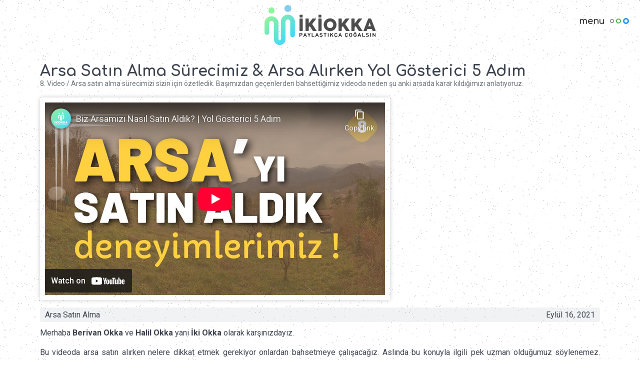

--- FILE ---
content_type: text/html; charset=UTF-8
request_url: https://ikiokka.com/arsa-satin-alma-surecimiz-arsa-alirken-yol-gosterici-5-adim
body_size: 7475
content:
<!doctype html>
<html xmlns="http://www.w3.org/1999/xhtml" lang="tr" xml:lang="tr">
<head>
	<title>Arsa Satın Alma Sürecimiz & Arsa Alırken Yol Gösterici 5 Adım </title>
	<meta name="description" content="Arsa satın alırken nelere dikkat etmek gerektiğine videoda detaylıca anlattık. Araştırma, saha ziyareti, resmi araştırma, pazarlık ve anlaşma, tapu ve devir. ">
	<meta name="keywords" content="arsa satın alma, arsa satın alma süreci, arsa, ön araştırma, saha ziyareti, resmi kurumlardan araştırma, araştırma, resmi kurumlar, tapu, tapu ve devir, el sıkışma, iki okka, okka">
	<meta http-equiv="content-type" content="text/html; charset=utf-8">
	<meta http-equiv="content-language" content="tr">
	<meta charset="utf-8">
	<meta name="copyright" content="ENJEKTE">
	<meta name="viewport" content="width=device-width, maximum-scale=1.0, initial-scale=1.0, user-scalable=no">
	<meta property="og:url" content="https://ikiokka.com/arsa-satin-alma-surecimiz-arsa-alirken-yol-gosterici-5-adim"/>
	<meta property="og:site_name" content="ikiokka.com" />
	<meta property="og:type" content="article" />
	<meta property="og:title" content="Arsa Satın Alma Sürecimiz & Arsa Alırken Yol Gösterici 5 Adım "/>
	<meta property="og:description" content="Arsa satın alırken nelere dikkat etmek gerektiğine videoda detaylıca anlattık. Araştırma, saha ziyareti, resmi araştırma, pazarlık ve anlaşma, tapu ve devir. "/>
			<link rel="shortcut icon" href="/_upload/settings/favicon.png">
			<meta name="robots" content="index, follow">
				<link rel="canonical" href="https://ikiokka.com/arsa-satin-alma-surecimiz-yol-gosterici-5-adim-belirledik"/>
	<link rel="alternate" href="https://ikiokka.com/arsa-satin-alma-surecimiz-yol-gosterici-5-adim-belirledik" hreflang="tr"/>
			<script type="text/javascript" charset="utf-8">purl = '/';</script>
	<link rel="stylesheet" type="text/css" href="/public/css/app.min.css"/>
	
	<meta name="google-site-verification" content="ljftVwMRiIzKPdwoIPs4AZRIA_nUgEJSmegD2-lG9rM" />
</head>
<body class="body">
	<header class="eheader"><a class="logo" href="/"><img class="font" src="/public/images/ikiokka-logo.svg" alt="İki Okka font"></a><a class="mobilemenu" href="javascript:void(0);" onclick="mmopen();"><span>menu</span><div></div><div></div><div></div></a></header>


<section class="esection  p-lg-t6 p-md-t5 p-sm-t4 " id="s-ortala"><div class="esection econtainer"><div class="esectionrow egrid-row"><div class="emodule egrid-col-lg-12 egrid-col-md-12 egrid-col-sm-12  " id="module-video"><section class="evideodetail">
    <h1 class="title">Arsa Satın Alma Sürecimiz & Arsa Alırken Yol Gösterici 5 Adım</h1>
    <div class="description">8. Video / Arsa satın alma sürecimizi sizin için özetledik. Başımızdan geçenlerden bahsettiğimiz videoda neden şu anki arsada karar kıldığımızı anlatıyoruz.</div>
    <div class="videoembedmain">
        <div class="videoembed"><iframe width="560" height="315" src="https://www.youtube-nocookie.com/embed/rLecRCY9rGY" title="YouTube video player" frameborder="0" allow="accelerometer; autoplay; clipboard-write; encrypted-media; gyroscope; picture-in-picture" allowfullscreen></iframe></div>
    </div>
    <div class="category-date">
        <a class="category" href="/arsa-satin-alma">Arsa Satın Alma</a>
        <div class="date">Eylül 16, 2021</div>
    </div>
    <div class="content egeneraltext egeneralul"><p style="text-align: justify;">Merhaba <strong>Berivan Okka</strong> ve <strong>Halil Okka</strong> yani <strong>İki Okka</strong> olarak karşınızdayız.</p>
<p style="text-align: justify;">Bu videoda arsa satın alırken nelere dikkat etmek gerekiyor onlardan bahsetmeye &ccedil;alışacağız. Aslında bu konuyla ilgili pek uzman olduğumuz s&ouml;ylenemez. Sadece bu yolculuk sırasında başımızdan ge&ccedil;enleri derleyip topladıktan sonra kendimize bazı notlar &ccedil;ıkardık olur da bir g&uuml;n ilerde tekrar arsa falan almaya kalkarsak aklımızda bulunsun diye. Bu notları da sizlerle de paylaşmak istiyoruz &ccedil;&uuml;nk&uuml; faydalı olacağını d&uuml;ş&uuml;n&uuml;yoruz.</p>
<p style="text-align: justify;">Biz tecr&uuml;belerimizi dayalı olarak arsa satın alma s&uuml;recini 5 adımda değerlendirmenin doğru olduğunu d&uuml;ş&uuml;nd&uuml;k. Doğal olarak bu 5 adımla ilgili &ccedil;ok detaylı bilgileri kısa kısa not olarak da size anlatmaya &ccedil;alışacağız ancak oraya ge&ccedil;meden &ouml;nce bizim bu s&uuml;rece nasıl başladığımızı ve başımızdan neler ge&ccedil;tiğini bilirsiniz bizle empati yapmanız ya da anlattıklarımızı &ccedil;ıkarımları hani değerlendirmemiz daha kolay olur. O y&uuml;zden kısaca başımızdan neler ge&ccedil;ti bunu kısaca &ouml;zetlemeye &ccedil;alışalım.</p>
<p style="text-align: justify;">Zaman olarak 2019'dan bahsediyoruz bunu bilmenizi istiyoruz, &ccedil;&uuml;nk&uuml; o zamanlar b&ouml;yle bir video &ccedil;ekme fikrimiz olmadığı i&ccedil;in ve bunu ancak size şu anda anlatma fırsatımız oldu. Yine detaylara ge&ccedil;meden &ouml;nce bizim kriterlerimiz neler bunları da bilmeniz gerekiyor. Bunlardan bazıları şunlar;</p>
<ul>
<li style="text-align: justify;">Biz tam zamanlı olarak vakit ge&ccedil;irmek istiyoruz.</li>
<li style="text-align: justify;">Bundan dolayı aslında konut imarlı olması bu a&ccedil;ıdan &ouml;nemli yine doğa ve orman manzarası d&uuml;ş&uuml;ncemiz var en azından bunları karşılaması gerekiyor.</li>
<li style="text-align: justify;">Kendi temel gıdamızı kendi alanımızda &uuml;retmek istiyoruz Bundan dolayı m&uuml;mk&uuml;nse olan i&ccedil;inde ya da yakın bir yerde bir tarım arazisine ihtiyacımız var.</li>
<li style="text-align: justify;">İstanbul'a yakın olması yine başka bir kriterimiz. &Ccedil;&uuml;nk&uuml; işinizden dolayı İstanbul'a gidip gelmek durumunda kalacağız.</li>
<li style="text-align: justify;">Bir diğer kriterimiz de b&uuml;t&ccedil;emiz aslında bunların hepsinden daha &ouml;nemli bir kriter &ccedil;&uuml;nk&uuml; bu iş i&ccedil;in ayırdığımız b&uuml;t&ccedil;e 250 bin TL ile 350 bin TL arasında.</li>
</ul>
<p style="text-align: justify;">Aslında bu anlattığımız kriterleri g&ouml;z &ouml;n&uuml;nde bulundurduğumuzda 250-300 bin TL arasında yani İstanbul'a yakın bakabileceğimiz arsalar var ama burada da metrekareyi &ccedil;ok d&uuml;ş&uuml;rmemiz gerekiyor. <br /><br />&Ouml;rnek veriyorum İstanbul il sınırları i&ccedil;erisinde bu fiyatlara bulabileceğimiz araziler 300 metre ile 400 metrekare araziler. Doğal olarak biz ş&ouml;yle bir strateji belirledik İstanbul'a yakın olalım &ouml;nce m&uuml;stakil evimizi yapacak kadar bir arsa satın alalım. Burası konut imarlı olsun buraya konut imarlı arazi de evinizi yaptıktan sonra da tarım i&ccedil;in belki daha b&ouml;yle tarla bu vasfında arazileri satın alarak tarımı orada yaparız şeklinde fikri oluştu ve o y&uuml;zden ilk bakmaya başladığımız yerler İstanbul'un işte Şile Ağva arasındaki k&ouml;yleri oldu onlara bakmaya başladık. Hi&ccedil;bir şey bilgisayar başında baktığımız durumu aslında &ouml;rt&uuml;şm&uuml;yor gidip arazilere baktığımızda şunu g&ouml;rd&uuml;k doğa manzaralı yazıyor ancak arazi eğimden dolayı doğanın &ccedil;ok hani belli bir a&ccedil;ıdan g&ouml;rd&uuml;ğ&uuml; i&ccedil;in belli bir kısmını g&ouml;r&uuml;yor ya da iite mahrem olma durumunu arıyorsunuz ancak k&ouml;yle &ccedil;ok i&ccedil;i i&ccedil;e olabiliyor işte komşu &ccedil;ok dibimizde bir ev yapmış olabiliyor. Tabii bunları planlayamıyorsunuz daha sonra bakıyorsunuz ki siz 300 metrekare bir arazi d&uuml;ş&uuml;n&uuml;yorsunuz ve hani biz dedi ki tarım arazimiz bize yakın olsun ama bakıyorsunuz ki k&ouml;y &ccedil;ok genişlemiş ve tarım arazisi k&ouml;y&uuml;n &ccedil;ok dışında kalmış ve bu durumda sizin alacağınız bir tarıma aleti olacak en k&uuml;&ccedil;&uuml;k bir işte trakt&ouml;r işte bir makina ve aletler olacak bunları koyacağız o alan i&ccedil;erisinde yerler yapmanız gerekecek doğal olarak bu ihtiya&ccedil;ların orada yapmak istediğinizde artacağını g&ouml;rd&uuml;k ve a&ccedil;ık&ccedil;ası birebir isteklerimize uygun bir arazide ne Şile de ne de Ağva da bulamadık. Aslında arazi yok değildi ama &nbsp;bizim tamamen b&uuml;t&ccedil;emizle alakalı bir durumdu. Bizim b&uuml;t&ccedil;emiz net bir belirli sınırlı olduğu i&ccedil;in evet arazi vardı ama bizim ihtiya&ccedil;larımızı karşılayacak araziler o zaman i&ccedil;in a&ccedil;ık&ccedil;a s&ouml;ylemek gerekirse 1.000.0000 falan &ccedil;ıkmamız gerekiyordu ama bizim b&uuml;t&ccedil;emiz bunun 3/1 fiyatına olunca bulduğumuz arazilerde ister istemez biraz kelepir diye tabir edeceğimiz kelepir ya da k&ouml;t&uuml; arazilerdi. O y&uuml;zden biz giderek İstanbul'dan İstanbul il sınırları i&ccedil;erisinden b&ouml;yle bir yer bakma fikrinden uzaklaşmaya başladık. Sonra da bu yolculuk birazcık başka illere kaydı metrekare fiyatını d&uuml;ş&uuml;rebilmek adına işte Kocaeli Yalova başka yerlere bakmaya başladık.</p>
<p style="text-align: justify;">Kocaeli'den bahsedelim isterseniz. Daha sonrasında aslında Kocaeli metrekare fiyatı anlamında daha makul gelmişti orada. Biz kendi b&uuml;t&ccedil;emiz aralığında b&ouml;yle 1000 metrekare k&ouml;yi&ccedil;i imarlı yerler bulabiliyorduk ama oradaki k&ouml;ylerde de ş&ouml;yle bir sıkıntı vardı k&ouml;yler genelde b&ouml;yle tarım arazilerinin i&ccedil;inde olduğu i&ccedil;in orman manzarası ormanla i&ccedil;i i&ccedil;e gibi &ccedil;ok isteklerimize uygun yer bulamadık a&ccedil;ık&ccedil;ası. Tarımla ilgilidir de evet orada tarıma &ccedil;ok elverişli ile alanlar olmasına rağmen k&ouml;yler b&ouml;yle &ccedil;ok i&ccedil; i&ccedil;e olduğu i&ccedil;in nerdeyse b&ouml;yle k&uuml;&ccedil;&uuml;k mahalle gibi tasarlandığı i&ccedil;in mahremiyette yoktu. Dolayısıyla bu kriterlerin hepsini &uuml;st &uuml;stte koyduğumuzda Kocaeli'de bize anlamsız gelmeye başlamıştı. Bir de &uuml;st&uuml;ne tuz biber olacak bi bilgi &ouml;ğrenmiş olduk hani bir tane arsa bulmuştuk aslında bizim baya hoşunuza gitmişti aslında k&ouml;y yakındır b&ouml;yle k&ouml;y&uuml;n hafif dışında ama orada da Kocaeli Belediyesi'nin belirlediği k&ouml;y b&ouml;lgelerindeki imar planında ş&ouml;yle bir detay var k&ouml;y i&ccedil;erisine yapılacak olan evlerde bazı konut tipleri belirlemişler bu konut tipleri k&ouml;y mimarisini korumak adına yapılmış. Dolayısıyla ş&ouml;yle sizin mimari olarak işte kafanıza g&ouml;re bir mimari bir şey yapmanıza izin vermiyorlar daha &ccedil;ok iyi k&ouml;y dokusuna uygun evler yapmanıza izin veriyorlardı. Dolayısıyla bizim modern bir ev yapmak fikrimizde olduğu i&ccedil;in bunu oralarda yapmamız biraz bir sıkıntı yaşayacağını g&ouml;rd&uuml;ğ&uuml;n&uuml;z i&ccedil;in orada uzaklaşmak zorunda kaldık a&ccedil;ık&ccedil;ası.</p>
<p style="text-align: justify;">Tabii bu kadar artık illeri bakmaya başlayınca diğer yakın bir il olan Yalova ya da bakabilir &ccedil;&uuml;nk&uuml; hem vapurla falan da ge&ccedil;ebiliyoruz. Yalova'ya gittiğimizde de tabii şimdi bu b&uuml;t&ccedil;elerde doğal olarak metrekaremizde biraz daha b&uuml;y&uuml;k yerlere bakabiliyor hale geldik bin metrekareleri bakabiliyoruz burada. İlk bize g&ouml;sterilen alanda ş&ouml;yle bir şeyle karşılaştık &uuml;&ccedil; tane yan yana Aslında arazi d&uuml;ş&uuml;n&uuml;n &uuml;&ccedil;&uuml; de bin metrekare ve bize kişi ortadaki arazi g&ouml;sterdi bu arazinin sağında ve solunda kişiler ev yapmıştı ve onları İlk defa arazide b&ouml;yle yapılı bir evi ve arazinin kendi halini g&ouml;r&uuml;nce şunu g&ouml;rd&uuml;k şu ev yapmışlar &ccedil;ekme paylarından sonra a&ccedil;ık&ccedil;ası doğru d&uuml;zg&uuml;n bah&ccedil;eli bir alan bile kalmamıştı. B&ouml;yle olunca da biz hani bu bin metrekarelerin hani bize yeterli gelmeyeceğini g&ouml;rd&uuml;k bu bizim i&ccedil;in de en b&uuml;y&uuml;k deneyimlerden biri arazide ger&ccedil;ekte reel bir şey g&ouml;rmek metrekare algınız oturmuyor &ccedil;&uuml;nk&uuml; siz ilk defa b&ouml;yle şeylere baktığımızda işte kafanıza bin metrekare arazinin bayağı neredeyse yeteceğini d&uuml;ş&uuml;n&uuml;yorsunuz. Ama bu &ccedil;ekme payları işte yoldan 5 metre komşulardan 3 metre gibi &ccedil;ekme kuralları vardı. Yalova'da bu kuralları bizi &ccedil;ok şey mantıksız gelmiyordu ama bunu reelde yapılmış bir arazi i&ccedil;inde g&ouml;rd&uuml;ğ&uuml;n&uuml;z zaman şey oluyorsunuz yani 3 metre &ccedil;ekiyorsunuz tamam da O 3'&uuml; metrede artık bah&ccedil;e yapsanız bah&ccedil;e yapamıyorsunuz orada bir şey yapmak isterseniz onu i&ccedil;inde uygun değil o alan yani arazinin eğer şekli de buna uygun değilse sizin araziniz bin metrekare sadece konut i&ccedil;in oluyor neredeyse b&ouml;yle ne tarım i&ccedil;in &ccedil;ok bir alanınız kalmıyor dolayısıyla bunları da realitede orada g&ouml;rd&uuml;kten sonra biz fikir olarak ilk başta tasarladığımız işte biz 300 metre karelik bir konut imarlı arsa alır orada evi yaparız tarım i&ccedil;in başka yerden tarla alırız durumundan &ccedil;ıkıp biraz daha şeye d&ouml;nmeye başladık biz var 2000 -3000 metrekareleri &ccedil;ıkalım evi yaptıktan sonra ciddi bir alanımız kalsın orada tarım yapalım B&ouml;ylece hem tarım aletleri vsleri taşımak zorunda kalmayız bunun i&ccedil;ine ara&ccedil; gere&ccedil;leri ihtiyacımız olmaz.</p>
<p style="text-align: justify;">Bunları daha b&ouml;yle hayatımızda g&uuml;n i&ccedil;erisinde işte &ccedil;ıkıp saat bah&ccedil;ede bir saat şeyler yapıp geri gelebilir şeklinde d&uuml;ş&uuml;nmeye başladık. Ve ister istemez metrekare 3000 metrekareleri &ccedil;ıkarmaya &ccedil;alıştık. Bu konuda da olarak b&uuml;t&ccedil;emizi arttıramayacağımız i&ccedil;in gene metrekare fiyatını d&uuml;ş&uuml;rmek i&ccedil;in İstanbuldan uzaklaşmak gerektiğine kanaat getirip bir uzak il olan Sakarya İl sınırları i&ccedil;erisine bakmaya başladık aslında burada Geyve tarafında biraz Karadeniz iklimi ile birlikte hem ormanın i&ccedil;inde hem de tarıma elverişli g&uuml;zel araziler da bulduk hem de b&uuml;t&ccedil;e olarak bizim istediğimiz b&uuml;t&ccedil;elere burada arazi bulabiliyorduk a&ccedil;ık&ccedil;ası. Burada şunu d&uuml;ş&uuml;n&uuml;n arkadaşlar yani Halil aslında bahsetti ama se&ccedil;enekler &ccedil;ok olabilir ancak sizin ne istediğinizi &ccedil;ok iyi karar vermemiz lazım bir de ş&ouml;yle bir durumda oluyor. Siz bakarken başkaları da bakıyor ve doğal olarak sizin beğendiğiniz bir arazi olduğu zaman &ccedil;ok hızlıca karar vermeniz gereken bir durum oluşmuş olabilir. Doğal olarak size eğer &ouml;n araştırmanızı ve bu se&ccedil;eneklerinizi arttırabilirsiniz anında karar verme durumunuzda daha g&uuml;&ccedil;l&uuml; oluyor a&ccedil;ık&ccedil;ası o y&uuml;zden yola &ccedil;ıktığınızda l&uuml;tfen b&uuml;t&uuml;n hani ceplerinizi doldurarak bu bilgileri de haznenize alarak &ccedil;ıkın ve bu şekilde daha rahat edeceğinizi d&uuml;ş&uuml;n&uuml;yoruz. Aslında biz de sizin de farkettiğiniz &uuml;zere biz ilk başta &ccedil;ıktığımız yerden biraz sona doğru farklı bir noktaya geldik biraz savrulduk diyebiliriz. O y&uuml;zden başta kriterlerinizi &ccedil;ok iyi belirlerseniz ve hedef b&ouml;lgenizi &ccedil;ok iyi belirlerseniz o b&ouml;lgedeki ilanları değerlendirmeniz ya da gidip arazileri değerlendirmeniz &ccedil;ok kolay oluyor. Bir de bu s&uuml;re&ccedil;te bize herhalde en &ccedil;ok zorlayan şeylerden biri de bu b&ouml;lgedeki size bu araziyi g&ouml;steren emlak&ccedil;ılar ya da mal sahiplerinin sizin aynı bakış a&ccedil;ısına sahip olması işte manzara beklentinizi anlatıyorsunuz adam evet sizi diyor ki burada &ccedil;ok g&uuml;zel bir manzara var gidiyorsunuz hi&ccedil; aynı değil. Siz konut imarlı diyorsunuz adam diyor ki buraya işte siz tarım arazisi bile olsa siz buraya ev yapabiliyorsunuz diyor mesela size yanlış bilgi veriyor. Doğal olarak bunlar da sizin kafanızı bulandırıyor. O y&uuml;zden s&uuml;re&ccedil; biraz b&ouml;yle yavaş ilerliyor aslında. Hem sabırlı olmanız hem de yeri geldiğinde de hızlı bir şekilde hareket etmemiz gerekiyor. Bunların hepsi değerleyip topladığımızda bir ş&ouml;yle bir y&ouml;ntem belirledik kendi kafamızda. Aslında videonun başında s&ouml;ylediğimiz gibi bu s&uuml;reci beş adıma b&ouml;ld&uuml;k. Birincisi ihtiya&ccedil;ların belirlendiği bunu ciddi anlamda işte birazcık da bizim anlattıklarımızı dayalı olarak tarım yapacaksınız ve evde yapacaksınız minimum 1500-2000 metrekare arazinin olması gerekiyor. Bunların hepsini d&uuml;ş&uuml;nd&uuml;ğ&uuml;n&uuml;zde ihtiya&ccedil;larınız &ccedil;ok iyi belirlemeniz gerekiyor sonra ciddi anlamda bir kriter belirleyerek sadece belirli b&ouml;lgelere odaklanıp bir &ouml;n araştırma yapmanız gerekiyor. Bu &ouml;n araştırma safhasında aslında ilan bakma diye de d&uuml;ş&uuml;nebilirsiniz bunu birinci adım olarak değerlendirdik. &nbsp;</p>
<p style="text-align: justify;">İkinci adımda saha ziyaretinde bu arazileri g&ouml;rmeniz gerekiyor. Bu sağa ziyaretlerinde de &ccedil;ok dikkat etmeniz gereken şeyler var. &nbsp;Bunların hepsi size detaylı bir şekilde bir sonraki videoda anlatmaya &ccedil;alışacağız.</p>
<p style="text-align: justify;">&Uuml;&ccedil;&uuml;nc&uuml; adım ise aslında en kritik yer burası ve &ouml;zellikle bu &ccedil;ok fazla eksik ve yanlış bilgi olduğunu d&uuml;ş&uuml;n&uuml;rseniz &ccedil;ok iyi bir resmi kurumlardan resmi kaynaklardan araştırma yapmanız gerekiyor. 3. adımı da bu olarak s&ouml;yleyebiliriz.</p>
<p style="text-align: justify;">Yine bizim birka&ccedil; olaydan sonra tecr&uuml;be ettiğimiz şey şu pazarlığı arazi ilk g&ouml;rd&uuml;ğ&uuml;n&uuml;z de değil bu araştırmaları yaptıktan sonra yapmanız gerekiyor o y&uuml;zden d&ouml;rd&uuml;nc&uuml; adım olarak biz pazarlık ve el sıkışma olarak d&uuml;ş&uuml;nd&uuml;k.</p>
<p style="text-align: justify;">Bunların hepsi bittikten sonra artık Sadece gelip değil işleri kalarak kapıya gitmek i&ccedil;in kalıyor oradaki s&uuml;re&ccedil;leri de size anlatmaya &ccedil;alışacağız.</p>
<p style="text-align: justify;">Bu video aslında bizi anlamanız i&ccedil;in biraz &ouml;zet bir video gibi olsun.</p>
<p style="text-align: justify;">Bir sonraki videoda biraz daha detaylı olarak bu alanlarda sizlerde nelere dikkat etmelisiniz bunları biraz daha detaylandıracağız. &Ccedil;&uuml;nk&uuml; burada kulaktan dolma &ccedil;ok fazla bilgi var bu bilgiler sizin kafanızı karıştırabilir ve yanlış kararlar almanıza sebebiyet verebilir bir tabi b&ouml;yle bir olay yaşamadık ama bunlar gibi s&uuml;re&ccedil;te &ouml;ğrendiklerimizin edindiğimiz deneyimler sonunda biz yaşamadık ancak yaşayan insanlar olduğunu biliyoruz ve duyuyoruz ondan dolayı şimdilik hoş&ccedil;akalın diyoruz bizi takipte kalın hoş&ccedil;akalın.</p></div>
</section></div><div class="emodule egrid-col-lg-12 egrid-col-md-12 egrid-col-sm-12  " id="module-paylas"><!-- Go to www.addthis.com/dashboard to customize your tools --> 
<script type="text/javascript" src="//s7.addthis.com/js/300/addthis_widget.js#pubid=ra-5128d64b6b984da7"></script>
<div class="addthis_inline_share_toolbox_kjye"></div></div></div></div></section><section class="esection  " id="s-related"><div class="esection econtainer-full"><div class="esectionrow egrid-row"><div class="emodule egrid-col-lg-12 egrid-col-md-12 egrid-col-sm-12  " id="module-relatedvideos"><div class="etitle black center medium">
    <h5 class="title">Benzer Videolar</h5>
</div>
<div class="evideolist related">
        <div class="item">
        <a class="box" href="/arsa-satin-alirken-dikkat-edilmesi-gerekenler-2-bolum">
            <div class="image"><img src="/_upload/videoimages/4_1.png" alt="Arsa Satın Alırken Dikkat Edilmesi Gerekenler - 2. Bölüm"></div>
            <div class="title">Arsa Satın Alırken Dikkat Edilmesi Gerekenler - 2. Bölüm</div>
            <div class="description">10. Video / Arsa satın alma sürecinde deneyimlerimize dayanarak kısa önerilerde bulunduk. </div>
        </a>
    </div>
        <div class="item">
        <a class="box" href="/arsa-satin-alirken-dikkat-edilmesi-gerekenler">
            <div class="image"><img src="/_upload/videoimages/3_1.png" alt="Arsa Satın Alırken Dikkat Edilmesi Gerekenler - 1. Bölüm"></div>
            <div class="title">Arsa Satın Alırken Dikkat Edilmesi Gerekenler - 1. Bölüm</div>
            <div class="description">9. Video / Arsa satın alma sürecinde deneyimlerimize dayanarak kısa önerilerde bulunduk. Süreci 5 adımda detaylı olarak değerlendirdik.</div>
        </a>
    </div>
        <div class="item">
        <a class="box" href="/arsa-satin-almadan-once-bilmeniz-gerekenler">
            <div class="image"><img src="/_upload/videoimages/1_1.png" alt="Arsa Satın Almadan Önce Bilmeniz Gerekenler"></div>
            <div class="title">Arsa Satın Almadan Önce Bilmeniz Gerekenler</div>
            <div class="description">7. Video / Bu video da, İmar planı, imar durumu, kadastrol yol, hisseli tapu, emsal (kask), task gibi terimlerden ve imarsız araziye inşaat yapımı ile ilgili detayları da sizlerle paylaştık.</div>
        </a>
    </div>
    
</div>
</div></div></div></section><footer><ul class="footermenu"><li><a href="/anasayfa">anasayfa</a></li><li><a href="/hakkimizda">hakkımızda</a></li><li><a href="/videolar">videolar</a></li><li><a href="/bir-pasif-ev-hikayesi">pasif ev</a></li><li><a href="/aktif-tarim">aktif tarım</a></li><li><a href="/bilgi-kirintilari">bilgi kırıntıları</a></li><li><a href="/hava-sizdirmazlik-testi-basvuru-formu">hava sızdırmazlık</a></li><li><a href="/iletisim">iletişim</a></li></ul><ul class="social"><li><a class="fa fa-youtube" href="https://www.youtube.com/c/İkiOkka" title="youtube" rel="nofollow" target="_blank"></a></li><li><a class="fa fa-instagram" href="https://www.instagram.com/ikiokka/" title="instagram" rel="nofollow" target="_blank"></a></li></ul><div class="copyright">Tüm Hakları Saklı © İki Okka  |  2021- 2025</div></footer><nav class="mainmobilemenu" id="mainmobilemenu"><div class="main"><div class="menulogo"><img class="icon" src="/public/images/ikiokka-icon.svg" alt="İki Okka logo"></div><div class="close"><a href="javascript:void(0);" onclick="mmclose();"><div></div><div></div></a></div><ul class="menu"><li><a href="/anasayfa">anasayfa</a></li><li><a href="/hakkimizda">hakkımızda</a></li><li><a href="/videolar">videolar</a></li><li><a href="/bir-pasif-ev-hikayesi">pasif ev</a></li><li><a href="/aktif-tarim">aktif tarım</a></li><li><a href="/bilgi-kirintilari">bilgi kırıntıları</a></li><li><a href="/hava-sizdirmazlik-testi-basvuru-formu">hava sızdırmazlık</a></li><li><a href="/iletisim">iletişim</a></li></ul></div></nav>
	<div class="generalpopup"><div class="popupcontent" id="generalpopup"></div></div>
	<div class="generalmessage" id="generalmessage"><div class="generalmessage-message"></div></div>
		<script type="text/javascript" src="/public/plugins/jquery/jquery-3.6.0.min.js"></script>
	<script type="text/javascript" src="/public/js/app.min.js"></script>
	
	<!-- Global site tag (gtag.js) - Google Analytics -->
<script async src="https://www.googletagmanager.com/gtag/js?id=G-QKEHHSQPR6"></script>
<script>
  window.dataLayer = window.dataLayer || [];
  function gtag(){dataLayer.push(arguments);}
  gtag('js', new Date());
  gtag('config', 'G-QKEHHSQPR6');
</script>
</body>
</html>

--- FILE ---
content_type: text/html; charset=utf-8
request_url: https://www.youtube-nocookie.com/embed/rLecRCY9rGY
body_size: 46311
content:
<!DOCTYPE html><html lang="en" dir="ltr" data-cast-api-enabled="true"><head><meta name="viewport" content="width=device-width, initial-scale=1"><script nonce="FPHrRS3UOx_aL4Pq7gKPsw">if ('undefined' == typeof Symbol || 'undefined' == typeof Symbol.iterator) {delete Array.prototype.entries;}</script><style name="www-roboto" nonce="r5nfD92oZtCtsHsIp_o_aA">@font-face{font-family:'Roboto';font-style:normal;font-weight:400;font-stretch:100%;src:url(//fonts.gstatic.com/s/roboto/v48/KFO7CnqEu92Fr1ME7kSn66aGLdTylUAMa3GUBHMdazTgWw.woff2)format('woff2');unicode-range:U+0460-052F,U+1C80-1C8A,U+20B4,U+2DE0-2DFF,U+A640-A69F,U+FE2E-FE2F;}@font-face{font-family:'Roboto';font-style:normal;font-weight:400;font-stretch:100%;src:url(//fonts.gstatic.com/s/roboto/v48/KFO7CnqEu92Fr1ME7kSn66aGLdTylUAMa3iUBHMdazTgWw.woff2)format('woff2');unicode-range:U+0301,U+0400-045F,U+0490-0491,U+04B0-04B1,U+2116;}@font-face{font-family:'Roboto';font-style:normal;font-weight:400;font-stretch:100%;src:url(//fonts.gstatic.com/s/roboto/v48/KFO7CnqEu92Fr1ME7kSn66aGLdTylUAMa3CUBHMdazTgWw.woff2)format('woff2');unicode-range:U+1F00-1FFF;}@font-face{font-family:'Roboto';font-style:normal;font-weight:400;font-stretch:100%;src:url(//fonts.gstatic.com/s/roboto/v48/KFO7CnqEu92Fr1ME7kSn66aGLdTylUAMa3-UBHMdazTgWw.woff2)format('woff2');unicode-range:U+0370-0377,U+037A-037F,U+0384-038A,U+038C,U+038E-03A1,U+03A3-03FF;}@font-face{font-family:'Roboto';font-style:normal;font-weight:400;font-stretch:100%;src:url(//fonts.gstatic.com/s/roboto/v48/KFO7CnqEu92Fr1ME7kSn66aGLdTylUAMawCUBHMdazTgWw.woff2)format('woff2');unicode-range:U+0302-0303,U+0305,U+0307-0308,U+0310,U+0312,U+0315,U+031A,U+0326-0327,U+032C,U+032F-0330,U+0332-0333,U+0338,U+033A,U+0346,U+034D,U+0391-03A1,U+03A3-03A9,U+03B1-03C9,U+03D1,U+03D5-03D6,U+03F0-03F1,U+03F4-03F5,U+2016-2017,U+2034-2038,U+203C,U+2040,U+2043,U+2047,U+2050,U+2057,U+205F,U+2070-2071,U+2074-208E,U+2090-209C,U+20D0-20DC,U+20E1,U+20E5-20EF,U+2100-2112,U+2114-2115,U+2117-2121,U+2123-214F,U+2190,U+2192,U+2194-21AE,U+21B0-21E5,U+21F1-21F2,U+21F4-2211,U+2213-2214,U+2216-22FF,U+2308-230B,U+2310,U+2319,U+231C-2321,U+2336-237A,U+237C,U+2395,U+239B-23B7,U+23D0,U+23DC-23E1,U+2474-2475,U+25AF,U+25B3,U+25B7,U+25BD,U+25C1,U+25CA,U+25CC,U+25FB,U+266D-266F,U+27C0-27FF,U+2900-2AFF,U+2B0E-2B11,U+2B30-2B4C,U+2BFE,U+3030,U+FF5B,U+FF5D,U+1D400-1D7FF,U+1EE00-1EEFF;}@font-face{font-family:'Roboto';font-style:normal;font-weight:400;font-stretch:100%;src:url(//fonts.gstatic.com/s/roboto/v48/KFO7CnqEu92Fr1ME7kSn66aGLdTylUAMaxKUBHMdazTgWw.woff2)format('woff2');unicode-range:U+0001-000C,U+000E-001F,U+007F-009F,U+20DD-20E0,U+20E2-20E4,U+2150-218F,U+2190,U+2192,U+2194-2199,U+21AF,U+21E6-21F0,U+21F3,U+2218-2219,U+2299,U+22C4-22C6,U+2300-243F,U+2440-244A,U+2460-24FF,U+25A0-27BF,U+2800-28FF,U+2921-2922,U+2981,U+29BF,U+29EB,U+2B00-2BFF,U+4DC0-4DFF,U+FFF9-FFFB,U+10140-1018E,U+10190-1019C,U+101A0,U+101D0-101FD,U+102E0-102FB,U+10E60-10E7E,U+1D2C0-1D2D3,U+1D2E0-1D37F,U+1F000-1F0FF,U+1F100-1F1AD,U+1F1E6-1F1FF,U+1F30D-1F30F,U+1F315,U+1F31C,U+1F31E,U+1F320-1F32C,U+1F336,U+1F378,U+1F37D,U+1F382,U+1F393-1F39F,U+1F3A7-1F3A8,U+1F3AC-1F3AF,U+1F3C2,U+1F3C4-1F3C6,U+1F3CA-1F3CE,U+1F3D4-1F3E0,U+1F3ED,U+1F3F1-1F3F3,U+1F3F5-1F3F7,U+1F408,U+1F415,U+1F41F,U+1F426,U+1F43F,U+1F441-1F442,U+1F444,U+1F446-1F449,U+1F44C-1F44E,U+1F453,U+1F46A,U+1F47D,U+1F4A3,U+1F4B0,U+1F4B3,U+1F4B9,U+1F4BB,U+1F4BF,U+1F4C8-1F4CB,U+1F4D6,U+1F4DA,U+1F4DF,U+1F4E3-1F4E6,U+1F4EA-1F4ED,U+1F4F7,U+1F4F9-1F4FB,U+1F4FD-1F4FE,U+1F503,U+1F507-1F50B,U+1F50D,U+1F512-1F513,U+1F53E-1F54A,U+1F54F-1F5FA,U+1F610,U+1F650-1F67F,U+1F687,U+1F68D,U+1F691,U+1F694,U+1F698,U+1F6AD,U+1F6B2,U+1F6B9-1F6BA,U+1F6BC,U+1F6C6-1F6CF,U+1F6D3-1F6D7,U+1F6E0-1F6EA,U+1F6F0-1F6F3,U+1F6F7-1F6FC,U+1F700-1F7FF,U+1F800-1F80B,U+1F810-1F847,U+1F850-1F859,U+1F860-1F887,U+1F890-1F8AD,U+1F8B0-1F8BB,U+1F8C0-1F8C1,U+1F900-1F90B,U+1F93B,U+1F946,U+1F984,U+1F996,U+1F9E9,U+1FA00-1FA6F,U+1FA70-1FA7C,U+1FA80-1FA89,U+1FA8F-1FAC6,U+1FACE-1FADC,U+1FADF-1FAE9,U+1FAF0-1FAF8,U+1FB00-1FBFF;}@font-face{font-family:'Roboto';font-style:normal;font-weight:400;font-stretch:100%;src:url(//fonts.gstatic.com/s/roboto/v48/KFO7CnqEu92Fr1ME7kSn66aGLdTylUAMa3OUBHMdazTgWw.woff2)format('woff2');unicode-range:U+0102-0103,U+0110-0111,U+0128-0129,U+0168-0169,U+01A0-01A1,U+01AF-01B0,U+0300-0301,U+0303-0304,U+0308-0309,U+0323,U+0329,U+1EA0-1EF9,U+20AB;}@font-face{font-family:'Roboto';font-style:normal;font-weight:400;font-stretch:100%;src:url(//fonts.gstatic.com/s/roboto/v48/KFO7CnqEu92Fr1ME7kSn66aGLdTylUAMa3KUBHMdazTgWw.woff2)format('woff2');unicode-range:U+0100-02BA,U+02BD-02C5,U+02C7-02CC,U+02CE-02D7,U+02DD-02FF,U+0304,U+0308,U+0329,U+1D00-1DBF,U+1E00-1E9F,U+1EF2-1EFF,U+2020,U+20A0-20AB,U+20AD-20C0,U+2113,U+2C60-2C7F,U+A720-A7FF;}@font-face{font-family:'Roboto';font-style:normal;font-weight:400;font-stretch:100%;src:url(//fonts.gstatic.com/s/roboto/v48/KFO7CnqEu92Fr1ME7kSn66aGLdTylUAMa3yUBHMdazQ.woff2)format('woff2');unicode-range:U+0000-00FF,U+0131,U+0152-0153,U+02BB-02BC,U+02C6,U+02DA,U+02DC,U+0304,U+0308,U+0329,U+2000-206F,U+20AC,U+2122,U+2191,U+2193,U+2212,U+2215,U+FEFF,U+FFFD;}@font-face{font-family:'Roboto';font-style:normal;font-weight:500;font-stretch:100%;src:url(//fonts.gstatic.com/s/roboto/v48/KFO7CnqEu92Fr1ME7kSn66aGLdTylUAMa3GUBHMdazTgWw.woff2)format('woff2');unicode-range:U+0460-052F,U+1C80-1C8A,U+20B4,U+2DE0-2DFF,U+A640-A69F,U+FE2E-FE2F;}@font-face{font-family:'Roboto';font-style:normal;font-weight:500;font-stretch:100%;src:url(//fonts.gstatic.com/s/roboto/v48/KFO7CnqEu92Fr1ME7kSn66aGLdTylUAMa3iUBHMdazTgWw.woff2)format('woff2');unicode-range:U+0301,U+0400-045F,U+0490-0491,U+04B0-04B1,U+2116;}@font-face{font-family:'Roboto';font-style:normal;font-weight:500;font-stretch:100%;src:url(//fonts.gstatic.com/s/roboto/v48/KFO7CnqEu92Fr1ME7kSn66aGLdTylUAMa3CUBHMdazTgWw.woff2)format('woff2');unicode-range:U+1F00-1FFF;}@font-face{font-family:'Roboto';font-style:normal;font-weight:500;font-stretch:100%;src:url(//fonts.gstatic.com/s/roboto/v48/KFO7CnqEu92Fr1ME7kSn66aGLdTylUAMa3-UBHMdazTgWw.woff2)format('woff2');unicode-range:U+0370-0377,U+037A-037F,U+0384-038A,U+038C,U+038E-03A1,U+03A3-03FF;}@font-face{font-family:'Roboto';font-style:normal;font-weight:500;font-stretch:100%;src:url(//fonts.gstatic.com/s/roboto/v48/KFO7CnqEu92Fr1ME7kSn66aGLdTylUAMawCUBHMdazTgWw.woff2)format('woff2');unicode-range:U+0302-0303,U+0305,U+0307-0308,U+0310,U+0312,U+0315,U+031A,U+0326-0327,U+032C,U+032F-0330,U+0332-0333,U+0338,U+033A,U+0346,U+034D,U+0391-03A1,U+03A3-03A9,U+03B1-03C9,U+03D1,U+03D5-03D6,U+03F0-03F1,U+03F4-03F5,U+2016-2017,U+2034-2038,U+203C,U+2040,U+2043,U+2047,U+2050,U+2057,U+205F,U+2070-2071,U+2074-208E,U+2090-209C,U+20D0-20DC,U+20E1,U+20E5-20EF,U+2100-2112,U+2114-2115,U+2117-2121,U+2123-214F,U+2190,U+2192,U+2194-21AE,U+21B0-21E5,U+21F1-21F2,U+21F4-2211,U+2213-2214,U+2216-22FF,U+2308-230B,U+2310,U+2319,U+231C-2321,U+2336-237A,U+237C,U+2395,U+239B-23B7,U+23D0,U+23DC-23E1,U+2474-2475,U+25AF,U+25B3,U+25B7,U+25BD,U+25C1,U+25CA,U+25CC,U+25FB,U+266D-266F,U+27C0-27FF,U+2900-2AFF,U+2B0E-2B11,U+2B30-2B4C,U+2BFE,U+3030,U+FF5B,U+FF5D,U+1D400-1D7FF,U+1EE00-1EEFF;}@font-face{font-family:'Roboto';font-style:normal;font-weight:500;font-stretch:100%;src:url(//fonts.gstatic.com/s/roboto/v48/KFO7CnqEu92Fr1ME7kSn66aGLdTylUAMaxKUBHMdazTgWw.woff2)format('woff2');unicode-range:U+0001-000C,U+000E-001F,U+007F-009F,U+20DD-20E0,U+20E2-20E4,U+2150-218F,U+2190,U+2192,U+2194-2199,U+21AF,U+21E6-21F0,U+21F3,U+2218-2219,U+2299,U+22C4-22C6,U+2300-243F,U+2440-244A,U+2460-24FF,U+25A0-27BF,U+2800-28FF,U+2921-2922,U+2981,U+29BF,U+29EB,U+2B00-2BFF,U+4DC0-4DFF,U+FFF9-FFFB,U+10140-1018E,U+10190-1019C,U+101A0,U+101D0-101FD,U+102E0-102FB,U+10E60-10E7E,U+1D2C0-1D2D3,U+1D2E0-1D37F,U+1F000-1F0FF,U+1F100-1F1AD,U+1F1E6-1F1FF,U+1F30D-1F30F,U+1F315,U+1F31C,U+1F31E,U+1F320-1F32C,U+1F336,U+1F378,U+1F37D,U+1F382,U+1F393-1F39F,U+1F3A7-1F3A8,U+1F3AC-1F3AF,U+1F3C2,U+1F3C4-1F3C6,U+1F3CA-1F3CE,U+1F3D4-1F3E0,U+1F3ED,U+1F3F1-1F3F3,U+1F3F5-1F3F7,U+1F408,U+1F415,U+1F41F,U+1F426,U+1F43F,U+1F441-1F442,U+1F444,U+1F446-1F449,U+1F44C-1F44E,U+1F453,U+1F46A,U+1F47D,U+1F4A3,U+1F4B0,U+1F4B3,U+1F4B9,U+1F4BB,U+1F4BF,U+1F4C8-1F4CB,U+1F4D6,U+1F4DA,U+1F4DF,U+1F4E3-1F4E6,U+1F4EA-1F4ED,U+1F4F7,U+1F4F9-1F4FB,U+1F4FD-1F4FE,U+1F503,U+1F507-1F50B,U+1F50D,U+1F512-1F513,U+1F53E-1F54A,U+1F54F-1F5FA,U+1F610,U+1F650-1F67F,U+1F687,U+1F68D,U+1F691,U+1F694,U+1F698,U+1F6AD,U+1F6B2,U+1F6B9-1F6BA,U+1F6BC,U+1F6C6-1F6CF,U+1F6D3-1F6D7,U+1F6E0-1F6EA,U+1F6F0-1F6F3,U+1F6F7-1F6FC,U+1F700-1F7FF,U+1F800-1F80B,U+1F810-1F847,U+1F850-1F859,U+1F860-1F887,U+1F890-1F8AD,U+1F8B0-1F8BB,U+1F8C0-1F8C1,U+1F900-1F90B,U+1F93B,U+1F946,U+1F984,U+1F996,U+1F9E9,U+1FA00-1FA6F,U+1FA70-1FA7C,U+1FA80-1FA89,U+1FA8F-1FAC6,U+1FACE-1FADC,U+1FADF-1FAE9,U+1FAF0-1FAF8,U+1FB00-1FBFF;}@font-face{font-family:'Roboto';font-style:normal;font-weight:500;font-stretch:100%;src:url(//fonts.gstatic.com/s/roboto/v48/KFO7CnqEu92Fr1ME7kSn66aGLdTylUAMa3OUBHMdazTgWw.woff2)format('woff2');unicode-range:U+0102-0103,U+0110-0111,U+0128-0129,U+0168-0169,U+01A0-01A1,U+01AF-01B0,U+0300-0301,U+0303-0304,U+0308-0309,U+0323,U+0329,U+1EA0-1EF9,U+20AB;}@font-face{font-family:'Roboto';font-style:normal;font-weight:500;font-stretch:100%;src:url(//fonts.gstatic.com/s/roboto/v48/KFO7CnqEu92Fr1ME7kSn66aGLdTylUAMa3KUBHMdazTgWw.woff2)format('woff2');unicode-range:U+0100-02BA,U+02BD-02C5,U+02C7-02CC,U+02CE-02D7,U+02DD-02FF,U+0304,U+0308,U+0329,U+1D00-1DBF,U+1E00-1E9F,U+1EF2-1EFF,U+2020,U+20A0-20AB,U+20AD-20C0,U+2113,U+2C60-2C7F,U+A720-A7FF;}@font-face{font-family:'Roboto';font-style:normal;font-weight:500;font-stretch:100%;src:url(//fonts.gstatic.com/s/roboto/v48/KFO7CnqEu92Fr1ME7kSn66aGLdTylUAMa3yUBHMdazQ.woff2)format('woff2');unicode-range:U+0000-00FF,U+0131,U+0152-0153,U+02BB-02BC,U+02C6,U+02DA,U+02DC,U+0304,U+0308,U+0329,U+2000-206F,U+20AC,U+2122,U+2191,U+2193,U+2212,U+2215,U+FEFF,U+FFFD;}</style><script name="www-roboto" nonce="FPHrRS3UOx_aL4Pq7gKPsw">if (document.fonts && document.fonts.load) {document.fonts.load("400 10pt Roboto", "E"); document.fonts.load("500 10pt Roboto", "E");}</script><link rel="stylesheet" href="/s/player/c9168c90/www-player.css" name="www-player" nonce="r5nfD92oZtCtsHsIp_o_aA"><style nonce="r5nfD92oZtCtsHsIp_o_aA">html {overflow: hidden;}body {font: 12px Roboto, Arial, sans-serif; background-color: #000; color: #fff; height: 100%; width: 100%; overflow: hidden; position: absolute; margin: 0; padding: 0;}#player {width: 100%; height: 100%;}h1 {text-align: center; color: #fff;}h3 {margin-top: 6px; margin-bottom: 3px;}.player-unavailable {position: absolute; top: 0; left: 0; right: 0; bottom: 0; padding: 25px; font-size: 13px; background: url(/img/meh7.png) 50% 65% no-repeat;}.player-unavailable .message {text-align: left; margin: 0 -5px 15px; padding: 0 5px 14px; border-bottom: 1px solid #888; font-size: 19px; font-weight: normal;}.player-unavailable a {color: #167ac6; text-decoration: none;}</style><script nonce="FPHrRS3UOx_aL4Pq7gKPsw">var ytcsi={gt:function(n){n=(n||"")+"data_";return ytcsi[n]||(ytcsi[n]={tick:{},info:{},gel:{preLoggedGelInfos:[]}})},now:window.performance&&window.performance.timing&&window.performance.now&&window.performance.timing.navigationStart?function(){return window.performance.timing.navigationStart+window.performance.now()}:function(){return(new Date).getTime()},tick:function(l,t,n){var ticks=ytcsi.gt(n).tick;var v=t||ytcsi.now();if(ticks[l]){ticks["_"+l]=ticks["_"+l]||[ticks[l]];ticks["_"+l].push(v)}ticks[l]=
v},info:function(k,v,n){ytcsi.gt(n).info[k]=v},infoGel:function(p,n){ytcsi.gt(n).gel.preLoggedGelInfos.push(p)},setStart:function(t,n){ytcsi.tick("_start",t,n)}};
(function(w,d){function isGecko(){if(!w.navigator)return false;try{if(w.navigator.userAgentData&&w.navigator.userAgentData.brands&&w.navigator.userAgentData.brands.length){var brands=w.navigator.userAgentData.brands;var i=0;for(;i<brands.length;i++)if(brands[i]&&brands[i].brand==="Firefox")return true;return false}}catch(e){setTimeout(function(){throw e;})}if(!w.navigator.userAgent)return false;var ua=w.navigator.userAgent;return ua.indexOf("Gecko")>0&&ua.toLowerCase().indexOf("webkit")<0&&ua.indexOf("Edge")<
0&&ua.indexOf("Trident")<0&&ua.indexOf("MSIE")<0}ytcsi.setStart(w.performance?w.performance.timing.responseStart:null);var isPrerender=(d.visibilityState||d.webkitVisibilityState)=="prerender";var vName=!d.visibilityState&&d.webkitVisibilityState?"webkitvisibilitychange":"visibilitychange";if(isPrerender){var startTick=function(){ytcsi.setStart();d.removeEventListener(vName,startTick)};d.addEventListener(vName,startTick,false)}if(d.addEventListener)d.addEventListener(vName,function(){ytcsi.tick("vc")},
false);if(isGecko()){var isHidden=(d.visibilityState||d.webkitVisibilityState)=="hidden";if(isHidden)ytcsi.tick("vc")}var slt=function(el,t){setTimeout(function(){var n=ytcsi.now();el.loadTime=n;if(el.slt)el.slt()},t)};w.__ytRIL=function(el){if(!el.getAttribute("data-thumb"))if(w.requestAnimationFrame)w.requestAnimationFrame(function(){slt(el,0)});else slt(el,16)}})(window,document);
</script><script nonce="FPHrRS3UOx_aL4Pq7gKPsw">var ytcfg={d:function(){return window.yt&&yt.config_||ytcfg.data_||(ytcfg.data_={})},get:function(k,o){return k in ytcfg.d()?ytcfg.d()[k]:o},set:function(){var a=arguments;if(a.length>1)ytcfg.d()[a[0]]=a[1];else{var k;for(k in a[0])ytcfg.d()[k]=a[0][k]}}};
ytcfg.set({"CLIENT_CANARY_STATE":"none","DEVICE":"cbr\u003dChrome\u0026cbrand\u003dapple\u0026cbrver\u003d131.0.0.0\u0026ceng\u003dWebKit\u0026cengver\u003d537.36\u0026cos\u003dMacintosh\u0026cosver\u003d10_15_7\u0026cplatform\u003dDESKTOP","EVENT_ID":"rKF1acCDGZDWvPEPiYmguQ0","EXPERIMENT_FLAGS":{"ab_det_apm":true,"ab_det_el_h":true,"ab_det_el_h_v2":true,"ab_det_em_inj":true,"ab_l_sig_st":true,"ab_l_sig_st_e":true,"action_companion_center_align_description":true,"allow_skip_networkless":true,"always_send_and_write":true,"att_web_record_metrics":true,"attmusi":true,"c3_enable_button_impression_logging":true,"c3_watch_page_component":true,"cancel_pending_navs":true,"clean_up_manual_attribution_header":true,"config_age_report_killswitch":true,"cow_optimize_idom_compat":true,"csi_on_gel":true,"delhi_mweb_colorful_sd":true,"delhi_mweb_colorful_sd_v2":true,"deprecate_pair_servlet_enabled":true,"desktop_sparkles_light_cta_button":true,"disable_cached_masthead_data":true,"disable_child_node_auto_formatted_strings":true,"disable_log_to_visitor_layer":true,"disable_pacf_logging_for_memory_limited_tv":true,"embeds_enable_eid_enforcement_for_youtube":true,"embeds_enable_info_panel_dismissal":true,"embeds_enable_pfp_always_unbranded":true,"embeds_muted_autoplay_sound_fix":true,"embeds_serve_es6_client":true,"embeds_web_nwl_disable_nocookie":true,"embeds_web_updated_shorts_definition_fix":true,"enable_active_view_display_ad_renderer_web_home":true,"enable_ad_disclosure_banner_a11y_fix":true,"enable_client_sli_logging":true,"enable_client_streamz_web":true,"enable_client_ve_spec":true,"enable_cloud_save_error_popup_after_retry":true,"enable_dai_sdf_h5_preroll":true,"enable_datasync_id_header_in_web_vss_pings":true,"enable_default_mono_cta_migration_web_client":true,"enable_docked_chat_messages":true,"enable_entity_store_from_dependency_injection":true,"enable_inline_muted_playback_on_web_search":true,"enable_inline_muted_playback_on_web_search_for_vdc":true,"enable_inline_muted_playback_on_web_search_for_vdcb":true,"enable_is_extended_monitoring":true,"enable_is_mini_app_page_active_bugfix":true,"enable_logging_first_user_action_after_game_ready":true,"enable_ltc_param_fetch_from_innertube":true,"enable_masthead_mweb_padding_fix":true,"enable_menu_renderer_button_in_mweb_hclr":true,"enable_mini_app_command_handler_mweb_fix":true,"enable_mini_guide_downloads_item":true,"enable_mixed_direction_formatted_strings":true,"enable_mweb_new_caption_language_picker":true,"enable_names_handles_account_switcher":true,"enable_network_request_logging_on_game_events":true,"enable_new_paid_product_placement":true,"enable_open_in_new_tab_icon_for_short_dr_for_desktop_search":true,"enable_open_yt_content":true,"enable_origin_query_parameter_bugfix":true,"enable_pause_ads_on_ytv_html5":true,"enable_payments_purchase_manager":true,"enable_pdp_icon_prefetch":true,"enable_pl_r_si_fa":true,"enable_place_pivot_url":true,"enable_pv_screen_modern_text":true,"enable_removing_navbar_title_on_hashtag_page_mweb":true,"enable_rta_manager":true,"enable_sdf_companion_h5":true,"enable_sdf_dai_h5_midroll":true,"enable_sdf_h5_endemic_mid_post_roll":true,"enable_sdf_on_h5_unplugged_vod_midroll":true,"enable_sdf_shorts_player_bytes_h5":true,"enable_sending_unwrapped_game_audio_as_serialized_metadata":true,"enable_sfv_effect_pivot_url":true,"enable_shorts_new_carousel":true,"enable_skip_ad_guidance_prompt":true,"enable_skippable_ads_for_unplugged_ad_pod":true,"enable_smearing_expansion_dai":true,"enable_time_out_messages":true,"enable_timeline_view_modern_transcript_fe":true,"enable_video_display_compact_button_group_for_desktop_search":true,"enable_web_delhi_icons":true,"enable_web_home_top_landscape_image_layout_level_click":true,"enable_web_tiered_gel":true,"enable_window_constrained_buy_flow_dialog":true,"enable_wiz_queue_effect_and_on_init_initial_runs":true,"enable_ypc_spinners":true,"enable_yt_ata_iframe_authuser":true,"export_networkless_options":true,"export_player_version_to_ytconfig":true,"fill_single_video_with_notify_to_lasr":true,"fix_ad_miniplayer_controls_rendering":true,"fix_ads_tracking_for_swf_config_deprecation_mweb":true,"h5_companion_enable_adcpn_macro_substitution_for_click_pings":true,"h5_inplayer_enable_adcpn_macro_substitution_for_click_pings":true,"h5_reset_cache_and_filter_before_update_masthead":true,"hide_channel_creation_title_for_mweb":true,"high_ccv_client_side_caching_h5":true,"html5_log_trigger_events_with_debug_data":true,"html5_ssdai_enable_media_end_cue_range":true,"il_attach_cache_limit":true,"il_use_view_model_logging_context":true,"is_browser_support_for_webcam_streaming":true,"json_condensed_response":true,"kev_adb_pg":true,"kevlar_gel_error_routing":true,"kevlar_watch_cinematics":true,"live_chat_enable_controller_extraction":true,"live_chat_enable_rta_manager":true,"log_click_with_layer_from_element_in_command_handler":true,"mdx_enable_privacy_disclosure_ui":true,"mdx_load_cast_api_bootstrap_script":true,"medium_progress_bar_modification":true,"migrate_remaining_web_ad_badges_to_innertube":true,"mobile_account_menu_refresh":true,"mweb_account_linking_noapp":true,"mweb_after_render_to_scheduler":true,"mweb_allow_modern_search_suggest_behavior":true,"mweb_animated_actions":true,"mweb_app_upsell_button_direct_to_app":true,"mweb_c3_enable_adaptive_signals":true,"mweb_c3_library_page_enable_recent_shelf":true,"mweb_c3_remove_web_navigation_endpoint_data":true,"mweb_c3_use_canonical_from_player_response":true,"mweb_cinematic_watch":true,"mweb_command_handler":true,"mweb_delay_watch_initial_data":true,"mweb_disable_searchbar_scroll":true,"mweb_enable_fine_scrubbing_for_recs":true,"mweb_enable_keto_batch_player_fullscreen":true,"mweb_enable_keto_batch_player_progress_bar":true,"mweb_enable_keto_batch_player_tooltips":true,"mweb_enable_lockup_view_model_for_ucp":true,"mweb_enable_mix_panel_title_metadata":true,"mweb_enable_more_drawer":true,"mweb_enable_optional_fullscreen_landscape_locking":true,"mweb_enable_overlay_touch_manager":true,"mweb_enable_premium_carve_out_fix":true,"mweb_enable_refresh_detection":true,"mweb_enable_search_imp":true,"mweb_enable_shorts_pivot_button":true,"mweb_enable_shorts_video_preload":true,"mweb_enable_skippables_on_jio_phone":true,"mweb_enable_two_line_title_on_shorts":true,"mweb_enable_varispeed_controller":true,"mweb_enable_watch_feed_infinite_scroll":true,"mweb_enable_wrapped_unplugged_pause_membership_dialog_renderer":true,"mweb_fix_monitor_visibility_after_render":true,"mweb_force_ios_fallback_to_native_control":true,"mweb_fp_auto_fullscreen":true,"mweb_fullscreen_controls":true,"mweb_fullscreen_controls_action_buttons":true,"mweb_fullscreen_watch_system":true,"mweb_home_reactive_shorts":true,"mweb_innertube_search_command":true,"mweb_lang_in_html":true,"mweb_like_button_synced_with_entities":true,"mweb_logo_use_home_page_ve":true,"mweb_native_control_in_faux_fullscreen_shared":true,"mweb_player_control_on_hover":true,"mweb_player_delhi_dtts":true,"mweb_player_settings_use_bottom_sheet":true,"mweb_player_show_previous_next_buttons_in_playlist":true,"mweb_player_skip_no_op_state_changes":true,"mweb_player_user_select_none":true,"mweb_playlist_engagement_panel":true,"mweb_progress_bar_seek_on_mouse_click":true,"mweb_pull_2_full":true,"mweb_pull_2_full_enable_touch_handlers":true,"mweb_schedule_warm_watch_response":true,"mweb_searchbox_legacy_navigation":true,"mweb_see_fewer_shorts":true,"mweb_shorts_comments_panel_id_change":true,"mweb_shorts_early_continuation":true,"mweb_show_ios_smart_banner":true,"mweb_show_sign_in_button_from_header":true,"mweb_use_server_url_on_startup":true,"mweb_watch_captions_enable_auto_translate":true,"mweb_watch_captions_set_default_size":true,"mweb_watch_stop_scheduler_on_player_response":true,"mweb_watchfeed_big_thumbnails":true,"mweb_yt_searchbox":true,"networkless_logging":true,"no_client_ve_attach_unless_shown":true,"pageid_as_header_web":true,"playback_settings_use_switch_menu":true,"player_controls_autonav_fix":true,"player_controls_skip_double_signal_update":true,"polymer_bad_build_labels":true,"polymer_verifiy_app_state":true,"qoe_send_and_write":true,"remove_chevron_from_ad_disclosure_banner_h5":true,"remove_masthead_channel_banner_on_refresh":true,"remove_slot_id_exited_trigger_for_dai_in_player_slot_expire":true,"replace_client_url_parsing_with_server_signal":true,"service_worker_enabled":true,"service_worker_push_enabled":true,"service_worker_push_home_page_prompt":true,"service_worker_push_watch_page_prompt":true,"shell_load_gcf":true,"shorten_initial_gel_batch_timeout":true,"should_use_yt_voice_endpoint_in_kaios":true,"smarter_ve_dedupping":true,"speedmaster_no_seek":true,"stop_handling_click_for_non_rendering_overlay_layout":true,"suppress_error_204_logging":true,"synced_panel_scrolling_controller":true,"use_event_time_ms_header":true,"use_fifo_for_networkless":true,"use_request_time_ms_header":true,"use_session_based_sampling":true,"use_thumbnail_overlay_time_status_renderer_for_live_badge":true,"vss_final_ping_send_and_write":true,"vss_playback_use_send_and_write":true,"web_adaptive_repeat_ase":true,"web_always_load_chat_support":true,"web_animated_like":true,"web_api_url":true,"web_attributed_string_deep_equal_bugfix":true,"web_autonav_allow_off_by_default":true,"web_button_vm_refactor_disabled":true,"web_c3_log_app_init_finish":true,"web_component_wrapper_track_owner":true,"web_csi_action_sampling_enabled":true,"web_dedupe_ve_grafting":true,"web_disable_backdrop_filter":true,"web_enable_ab_rsp_cl":true,"web_enable_course_icon_update":true,"web_enable_error_204":true,"web_fix_segmented_like_dislike_undefined":true,"web_gcf_hashes_innertube":true,"web_gel_timeout_cap":true,"web_metadata_carousel_elref_bugfix":true,"web_parent_target_for_sheets":true,"web_persist_server_autonav_state_on_client":true,"web_playback_associated_log_ctt":true,"web_playback_associated_ve":true,"web_prefetch_preload_video":true,"web_progress_bar_draggable":true,"web_resizable_advertiser_banner_on_masthead_safari_fix":true,"web_shorts_just_watched_on_channel_and_pivot_study":true,"web_shorts_just_watched_overlay":true,"web_update_panel_visibility_logging_fix":true,"web_video_attribute_view_model_a11y_fix":true,"web_watch_controls_state_signals":true,"web_wiz_attributed_string":true,"webfe_mweb_watch_microdata":true,"webfe_watch_shorts_canonical_url_fix":true,"webpo_exit_on_net_err":true,"wiz_diff_overwritable":true,"woffle_used_state_report":true,"wpo_gel_strz":true,"H5_async_logging_delay_ms":30000.0,"attention_logging_scroll_throttle":500.0,"autoplay_pause_by_lact_sampling_fraction":0.0,"cinematic_watch_effect_opacity":0.4,"log_window_onerror_fraction":0.1,"speedmaster_playback_rate":2.0,"tv_pacf_logging_sample_rate":0.01,"web_attention_logging_scroll_throttle":500.0,"web_load_prediction_threshold":0.1,"web_navigation_prediction_threshold":0.1,"web_pbj_log_warning_rate":0.0,"web_system_health_fraction":0.01,"ytidb_transaction_ended_event_rate_limit":0.02,"active_time_update_interval_ms":10000,"att_init_delay":500,"autoplay_pause_by_lact_sec":0,"botguard_async_snapshot_timeout_ms":3000,"check_navigator_accuracy_timeout_ms":0,"cinematic_watch_css_filter_blur_strength":40,"cinematic_watch_fade_out_duration":500,"close_webview_delay_ms":100,"cloud_save_game_data_rate_limit_ms":3000,"compression_disable_point":10,"custom_active_view_tos_timeout_ms":3600000,"embeds_widget_poll_interval_ms":0,"gel_min_batch_size":3,"gel_queue_timeout_max_ms":60000,"get_async_timeout_ms":60000,"hide_cta_for_home_web_video_ads_animate_in_time":2,"html5_byterate_soft_cap":0,"initial_gel_batch_timeout":2000,"max_body_size_to_compress":500000,"max_prefetch_window_sec_for_livestream_optimization":10,"min_prefetch_offset_sec_for_livestream_optimization":20,"mini_app_container_iframe_src_update_delay_ms":0,"multiple_preview_news_duration_time":11000,"mweb_c3_toast_duration_ms":5000,"mweb_deep_link_fallback_timeout_ms":10000,"mweb_delay_response_received_actions":100,"mweb_fp_dpad_rate_limit_ms":0,"mweb_fp_dpad_watch_title_clamp_lines":0,"mweb_history_manager_cache_size":100,"mweb_ios_fullscreen_playback_transition_delay_ms":500,"mweb_ios_fullscreen_system_pause_epilson_ms":0,"mweb_override_response_store_expiration_ms":0,"mweb_shorts_early_continuation_trigger_threshold":4,"mweb_w2w_max_age_seconds":0,"mweb_watch_captions_default_size":2,"neon_dark_launch_gradient_count":0,"network_polling_interval":30000,"play_click_interval_ms":30000,"play_ping_interval_ms":10000,"prefetch_comments_ms_after_video":0,"send_config_hash_timer":0,"service_worker_push_logged_out_prompt_watches":-1,"service_worker_push_prompt_cap":-1,"service_worker_push_prompt_delay_microseconds":3888000000000,"slow_compressions_before_abandon_count":4,"speedmaster_cancellation_movement_dp":10,"speedmaster_touch_activation_ms":500,"web_attention_logging_throttle":500,"web_foreground_heartbeat_interval_ms":28000,"web_gel_debounce_ms":10000,"web_logging_max_batch":100,"web_max_tracing_events":50,"web_tracing_session_replay":0,"wil_icon_max_concurrent_fetches":9999,"ytidb_remake_db_retries":3,"ytidb_reopen_db_retries":3,"WebClientReleaseProcessCritical__youtube_embeds_client_version_override":"","WebClientReleaseProcessCritical__youtube_embeds_web_client_version_override":"","WebClientReleaseProcessCritical__youtube_mweb_client_version_override":"","debug_forced_internalcountrycode":"","embeds_web_synth_ch_headers_banned_urls_regex":"","enable_web_media_service":"DISABLED","il_payload_scraping":"","live_chat_unicode_emoji_json_url":"https://www.gstatic.com/youtube/img/emojis/emojis-svg-9.json","mweb_deep_link_feature_tag_suffix":"11268432","mweb_enable_shorts_innertube_player_prefetch_trigger":"NONE","mweb_fp_dpad":"home,search,browse,channel,create_channel,experiments,settings,trending,oops,404,paid_memberships,sponsorship,premium,shorts","mweb_fp_dpad_linear_navigation":"","mweb_fp_dpad_linear_navigation_visitor":"","mweb_fp_dpad_visitor":"","mweb_preload_video_by_player_vars":"","place_pivot_triggering_container_alternate":"","place_pivot_triggering_counterfactual_container_alternate":"","service_worker_push_force_notification_prompt_tag":"1","service_worker_scope":"/","suggest_exp_str":"","web_client_version_override":"","kevlar_command_handler_command_banlist":[],"mini_app_ids_without_game_ready":["UgkxHHtsak1SC8mRGHMZewc4HzeAY3yhPPmJ","Ugkx7OgzFqE6z_5Mtf4YsotGfQNII1DF_RBm"],"web_op_signal_type_banlist":[],"web_tracing_enabled_spans":["event","command"]},"GAPI_HINT_PARAMS":"m;/_/scs/abc-static/_/js/k\u003dgapi.gapi.en.FZb77tO2YW4.O/d\u003d1/rs\u003dAHpOoo8lqavmo6ayfVxZovyDiP6g3TOVSQ/m\u003d__features__","GAPI_HOST":"https://apis.google.com","GAPI_LOCALE":"en_US","GL":"US","HL":"en","HTML_DIR":"ltr","HTML_LANG":"en","INNERTUBE_API_KEY":"AIzaSyAO_FJ2SlqU8Q4STEHLGCilw_Y9_11qcW8","INNERTUBE_API_VERSION":"v1","INNERTUBE_CLIENT_NAME":"WEB_EMBEDDED_PLAYER","INNERTUBE_CLIENT_VERSION":"1.20260122.10.00","INNERTUBE_CONTEXT":{"client":{"hl":"en","gl":"US","remoteHost":"3.15.176.36","deviceMake":"Apple","deviceModel":"","visitorData":"[base64]%3D%3D","userAgent":"Mozilla/5.0 (Macintosh; Intel Mac OS X 10_15_7) AppleWebKit/537.36 (KHTML, like Gecko) Chrome/131.0.0.0 Safari/537.36; ClaudeBot/1.0; +claudebot@anthropic.com),gzip(gfe)","clientName":"WEB_EMBEDDED_PLAYER","clientVersion":"1.20260122.10.00","osName":"Macintosh","osVersion":"10_15_7","originalUrl":"https://www.youtube-nocookie.com/embed/rLecRCY9rGY","platform":"DESKTOP","clientFormFactor":"UNKNOWN_FORM_FACTOR","configInfo":{"appInstallData":"[base64]"},"browserName":"Chrome","browserVersion":"131.0.0.0","acceptHeader":"text/html,application/xhtml+xml,application/xml;q\u003d0.9,image/webp,image/apng,*/*;q\u003d0.8,application/signed-exchange;v\u003db3;q\u003d0.9","deviceExperimentId":"ChxOelU1T1RFMU56Y3dOekkzT0RrMU5UZzJNZz09EKzD1ssGGKzD1ssG","rolloutToken":"CPyV0bL-u8et1QEQuqjE0fKlkgMYuqjE0fKlkgM%3D"},"user":{"lockedSafetyMode":false},"request":{"useSsl":true},"clickTracking":{"clickTrackingParams":"IhMIwInE0fKlkgMVECsvCB2JBCjX"},"thirdParty":{"embeddedPlayerContext":{"embeddedPlayerEncryptedContext":"AD5ZzFRVNmkyKKDE-J3bhvq4TPMmqHFUQV2yK_wXqDEkGFcOvR1ztjh5sUms_pRSry9myY-1XUSqu92TaMwdcXpA29z_eQrffGvjZ8BlRH4mAiUUE8BUR4Nao9ELsOPc9ClyTwRPY0rcU9P-PAMPC2h9cRNK8-wSWg9jSj7zXuY5S_f10lDpjH3Jdtrgw6ngdnkPWsk","ancestorOriginsSupported":false}}},"INNERTUBE_CONTEXT_CLIENT_NAME":56,"INNERTUBE_CONTEXT_CLIENT_VERSION":"1.20260122.10.00","INNERTUBE_CONTEXT_GL":"US","INNERTUBE_CONTEXT_HL":"en","LATEST_ECATCHER_SERVICE_TRACKING_PARAMS":{"client.name":"WEB_EMBEDDED_PLAYER","client.jsfeat":"2021"},"LOGGED_IN":false,"PAGE_BUILD_LABEL":"youtube.embeds.web_20260122_10_RC00","PAGE_CL":859848483,"SERVER_NAME":"WebFE","VISITOR_DATA":"[base64]%3D%3D","WEB_PLAYER_CONTEXT_CONFIGS":{"WEB_PLAYER_CONTEXT_CONFIG_ID_EMBEDDED_PLAYER":{"rootElementId":"movie_player","jsUrl":"/s/player/c9168c90/player_ias.vflset/en_US/base.js","cssUrl":"/s/player/c9168c90/www-player.css","contextId":"WEB_PLAYER_CONTEXT_CONFIG_ID_EMBEDDED_PLAYER","eventLabel":"embedded","contentRegion":"US","hl":"en_US","hostLanguage":"en","innertubeApiKey":"AIzaSyAO_FJ2SlqU8Q4STEHLGCilw_Y9_11qcW8","innertubeApiVersion":"v1","innertubeContextClientVersion":"1.20260122.10.00","device":{"brand":"apple","model":"","browser":"Chrome","browserVersion":"131.0.0.0","os":"Macintosh","osVersion":"10_15_7","platform":"DESKTOP","interfaceName":"WEB_EMBEDDED_PLAYER","interfaceVersion":"1.20260122.10.00"},"serializedExperimentIds":"24004644,51010235,51063643,51098299,51204329,51222973,51340662,51349914,51353393,51366423,51372680,51389629,51404808,51404810,51490331,51500051,51505436,51530495,51534669,51560386,51564351,51565116,51566373,51566864,51578633,51583566,51583821,51585555,51586115,51605258,51605395,51609829,51611457,51615065,51620867,51621065,51622845,51631301,51632249,51637029,51638932,51645552,51648336,51656217,51672162,51681662,51683502,51684302,51684307,51691028,51691589,51693510,51693994,51696107,51696619,51697032,51700777,51705183,51711227,51712601,51713237,51714463,51719411,51719628,51729217,51732102,51735452,51738919,51740812,51742830,51742876,51744562,51747795,51751855","serializedExperimentFlags":"H5_async_logging_delay_ms\u003d30000.0\u0026PlayerWeb__h5_enable_advisory_rating_restrictions\u003dtrue\u0026a11y_h5_associate_survey_question\u003dtrue\u0026ab_det_apm\u003dtrue\u0026ab_det_el_h\u003dtrue\u0026ab_det_el_h_v2\u003dtrue\u0026ab_det_em_inj\u003dtrue\u0026ab_l_sig_st\u003dtrue\u0026ab_l_sig_st_e\u003dtrue\u0026action_companion_center_align_description\u003dtrue\u0026ad_pod_disable_companion_persist_ads_quality\u003dtrue\u0026add_stmp_logs_for_voice_boost\u003dtrue\u0026allow_autohide_on_paused_videos\u003dtrue\u0026allow_drm_override\u003dtrue\u0026allow_live_autoplay\u003dtrue\u0026allow_poltergust_autoplay\u003dtrue\u0026allow_skip_networkless\u003dtrue\u0026allow_vp9_1080p_mq_enc\u003dtrue\u0026always_cache_redirect_endpoint\u003dtrue\u0026always_send_and_write\u003dtrue\u0026annotation_module_vast_cards_load_logging_fraction\u003d1.0\u0026assign_drm_family_by_format\u003dtrue\u0026att_web_record_metrics\u003dtrue\u0026attention_logging_scroll_throttle\u003d500.0\u0026attmusi\u003dtrue\u0026autoplay_time\u003d10000\u0026autoplay_time_for_fullscreen\u003d-1\u0026autoplay_time_for_music_content\u003d-1\u0026bg_vm_reinit_threshold\u003d7200000\u0026blocked_packages_for_sps\u003d[]\u0026botguard_async_snapshot_timeout_ms\u003d3000\u0026captions_url_add_ei\u003dtrue\u0026check_navigator_accuracy_timeout_ms\u003d0\u0026clean_up_manual_attribution_header\u003dtrue\u0026compression_disable_point\u003d10\u0026cow_optimize_idom_compat\u003dtrue\u0026csi_on_gel\u003dtrue\u0026custom_active_view_tos_timeout_ms\u003d3600000\u0026dash_manifest_version\u003d5\u0026debug_bandaid_hostname\u003d\u0026debug_bandaid_port\u003d0\u0026debug_sherlog_username\u003d\u0026delhi_fast_follow_autonav_toggle\u003dtrue\u0026delhi_modern_player_default_thumbnail_percentage\u003d0.0\u0026delhi_modern_player_faster_autohide_delay_ms\u003d2000\u0026delhi_modern_player_pause_thumbnail_percentage\u003d0.6\u0026delhi_modern_web_player_blending_mode\u003d\u0026delhi_modern_web_player_disable_frosted_glass\u003dtrue\u0026delhi_modern_web_player_horizontal_volume_controls\u003dtrue\u0026delhi_modern_web_player_lhs_volume_controls\u003dtrue\u0026delhi_modern_web_player_responsive_compact_controls_threshold\u003d0\u0026deprecate_22\u003dtrue\u0026deprecate_delay_ping\u003dtrue\u0026deprecate_pair_servlet_enabled\u003dtrue\u0026desktop_sparkles_light_cta_button\u003dtrue\u0026disable_av1_setting\u003dtrue\u0026disable_branding_context\u003dtrue\u0026disable_cached_masthead_data\u003dtrue\u0026disable_channel_id_check_for_suspended_channels\u003dtrue\u0026disable_child_node_auto_formatted_strings\u003dtrue\u0026disable_lifa_for_supex_users\u003dtrue\u0026disable_log_to_visitor_layer\u003dtrue\u0026disable_mdx_connection_in_mdx_module_for_music_web\u003dtrue\u0026disable_pacf_logging_for_memory_limited_tv\u003dtrue\u0026disable_reduced_fullscreen_autoplay_countdown_for_minors\u003dtrue\u0026disable_reel_item_watch_format_filtering\u003dtrue\u0026disable_threegpp_progressive_formats\u003dtrue\u0026disable_touch_events_on_skip_button\u003dtrue\u0026edge_encryption_fill_primary_key_version\u003dtrue\u0026embeds_enable_info_panel_dismissal\u003dtrue\u0026embeds_enable_move_set_center_crop_to_public\u003dtrue\u0026embeds_enable_per_video_embed_config\u003dtrue\u0026embeds_enable_pfp_always_unbranded\u003dtrue\u0026embeds_web_lite_mode\u003d1\u0026embeds_web_nwl_disable_nocookie\u003dtrue\u0026embeds_web_synth_ch_headers_banned_urls_regex\u003d\u0026enable_active_view_display_ad_renderer_web_home\u003dtrue\u0026enable_active_view_lr_shorts_video\u003dtrue\u0026enable_active_view_web_shorts_video\u003dtrue\u0026enable_ad_cpn_macro_substitution_for_click_pings\u003dtrue\u0026enable_ad_disclosure_banner_a11y_fix\u003dtrue\u0026enable_antiscraping_web_player_expired\u003dtrue\u0026enable_app_promo_endcap_eml_on_tablet\u003dtrue\u0026enable_batched_cross_device_pings_in_gel_fanout\u003dtrue\u0026enable_cast_for_web_unplugged\u003dtrue\u0026enable_cast_on_music_web\u003dtrue\u0026enable_cipher_for_manifest_urls\u003dtrue\u0026enable_cleanup_masthead_autoplay_hack_fix\u003dtrue\u0026enable_client_page_id_header_for_first_party_pings\u003dtrue\u0026enable_client_sli_logging\u003dtrue\u0026enable_client_ve_spec\u003dtrue\u0026enable_cta_banner_on_unplugged_lr\u003dtrue\u0026enable_custom_playhead_parsing\u003dtrue\u0026enable_dai_sdf_h5_preroll\u003dtrue\u0026enable_datasync_id_header_in_web_vss_pings\u003dtrue\u0026enable_default_mono_cta_migration_web_client\u003dtrue\u0026enable_dsa_ad_badge_for_action_endcap_on_android\u003dtrue\u0026enable_dsa_ad_badge_for_action_endcap_on_ios\u003dtrue\u0026enable_entity_store_from_dependency_injection\u003dtrue\u0026enable_error_corrections_infocard_web_client\u003dtrue\u0026enable_error_corrections_infocards_icon_web\u003dtrue\u0026enable_inline_muted_playback_on_web_search\u003dtrue\u0026enable_inline_muted_playback_on_web_search_for_vdc\u003dtrue\u0026enable_inline_muted_playback_on_web_search_for_vdcb\u003dtrue\u0026enable_is_extended_monitoring\u003dtrue\u0026enable_kabuki_comments_on_shorts\u003ddisabled\u0026enable_ltc_param_fetch_from_innertube\u003dtrue\u0026enable_mixed_direction_formatted_strings\u003dtrue\u0026enable_modern_skip_button_on_web\u003dtrue\u0026enable_new_paid_product_placement\u003dtrue\u0026enable_open_in_new_tab_icon_for_short_dr_for_desktop_search\u003dtrue\u0026enable_out_of_stock_text_all_surfaces\u003dtrue\u0026enable_paid_content_overlay_bugfix\u003dtrue\u0026enable_pause_ads_on_ytv_html5\u003dtrue\u0026enable_pl_r_si_fa\u003dtrue\u0026enable_policy_based_hqa_filter_in_watch_server\u003dtrue\u0026enable_progres_commands_lr_feeds\u003dtrue\u0026enable_progress_commands_lr_shorts\u003dtrue\u0026enable_publishing_region_param_in_sus\u003dtrue\u0026enable_pv_screen_modern_text\u003dtrue\u0026enable_rpr_token_on_ltl_lookup\u003dtrue\u0026enable_sdf_companion_h5\u003dtrue\u0026enable_sdf_dai_h5_midroll\u003dtrue\u0026enable_sdf_h5_endemic_mid_post_roll\u003dtrue\u0026enable_sdf_on_h5_unplugged_vod_midroll\u003dtrue\u0026enable_sdf_shorts_player_bytes_h5\u003dtrue\u0026enable_server_driven_abr\u003dtrue\u0026enable_server_driven_abr_for_backgroundable\u003dtrue\u0026enable_server_driven_abr_url_generation\u003dtrue\u0026enable_server_driven_readahead\u003dtrue\u0026enable_skip_ad_guidance_prompt\u003dtrue\u0026enable_skip_to_next_messaging\u003dtrue\u0026enable_skippable_ads_for_unplugged_ad_pod\u003dtrue\u0026enable_smart_skip_player_controls_shown_on_web\u003dtrue\u0026enable_smart_skip_player_controls_shown_on_web_increased_triggering_sensitivity\u003dtrue\u0026enable_smart_skip_speedmaster_on_web\u003dtrue\u0026enable_smearing_expansion_dai\u003dtrue\u0026enable_split_screen_ad_baseline_experience_endemic_live_h5\u003dtrue\u0026enable_to_call_playready_backend_directly\u003dtrue\u0026enable_unified_action_endcap_on_web\u003dtrue\u0026enable_video_display_compact_button_group_for_desktop_search\u003dtrue\u0026enable_voice_boost_feature\u003dtrue\u0026enable_vp9_appletv5_on_server\u003dtrue\u0026enable_watch_server_rejected_formats_logging\u003dtrue\u0026enable_web_delhi_icons\u003dtrue\u0026enable_web_home_top_landscape_image_layout_level_click\u003dtrue\u0026enable_web_media_session_metadata_fix\u003dtrue\u0026enable_web_premium_varispeed_upsell\u003dtrue\u0026enable_web_tiered_gel\u003dtrue\u0026enable_wiz_queue_effect_and_on_init_initial_runs\u003dtrue\u0026enable_yt_ata_iframe_authuser\u003dtrue\u0026enable_ytv_csdai_vp9\u003dtrue\u0026export_networkless_options\u003dtrue\u0026export_player_version_to_ytconfig\u003dtrue\u0026fill_live_request_config_in_ustreamer_config\u003dtrue\u0026fill_single_video_with_notify_to_lasr\u003dtrue\u0026filter_vb_without_non_vb_equivalents\u003dtrue\u0026filter_vp9_for_live_dai\u003dtrue\u0026fix_ad_miniplayer_controls_rendering\u003dtrue\u0026fix_ads_tracking_for_swf_config_deprecation_mweb\u003dtrue\u0026fix_h5_toggle_button_a11y\u003dtrue\u0026fix_survey_color_contrast_on_destop\u003dtrue\u0026fix_toggle_button_role_for_ad_components\u003dtrue\u0026fresca_polling_delay_override\u003d0\u0026gab_return_sabr_ssdai_config\u003dtrue\u0026gel_min_batch_size\u003d3\u0026gel_queue_timeout_max_ms\u003d60000\u0026gvi_channel_client_screen\u003dtrue\u0026h5_companion_enable_adcpn_macro_substitution_for_click_pings\u003dtrue\u0026h5_enable_ad_mbs\u003dtrue\u0026h5_inplayer_enable_adcpn_macro_substitution_for_click_pings\u003dtrue\u0026h5_reset_cache_and_filter_before_update_masthead\u003dtrue\u0026heatseeker_decoration_threshold\u003d0.0\u0026hfr_dropped_framerate_fallback_threshold\u003d0\u0026hide_cta_for_home_web_video_ads_animate_in_time\u003d2\u0026high_ccv_client_side_caching_h5\u003dtrue\u0026hls_use_new_codecs_string_api\u003dtrue\u0026html5_ad_timeout_ms\u003d0\u0026html5_adaptation_step_count\u003d0\u0026html5_ads_preroll_lock_timeout_delay_ms\u003d15000\u0026html5_allow_multiview_tile_preload\u003dtrue\u0026html5_allow_video_keyframe_without_audio\u003dtrue\u0026html5_apply_min_failures\u003dtrue\u0026html5_apply_start_time_within_ads_for_ssdai_transitions\u003dtrue\u0026html5_atr_disable_force_fallback\u003dtrue\u0026html5_att_playback_timeout_ms\u003d30000\u0026html5_attach_num_random_bytes_to_bandaid\u003d0\u0026html5_attach_po_token_to_bandaid\u003dtrue\u0026html5_autonav_cap_idle_secs\u003d0\u0026html5_autonav_quality_cap\u003d720\u0026html5_autoplay_default_quality_cap\u003d0\u0026html5_auxiliary_estimate_weight\u003d0.0\u0026html5_av1_ordinal_cap\u003d0\u0026html5_bandaid_attach_content_po_token\u003dtrue\u0026html5_block_pip_safari_delay\u003d0\u0026html5_bypass_contention_secs\u003d0.0\u0026html5_byterate_soft_cap\u003d0\u0026html5_check_for_idle_network_interval_ms\u003d-1\u0026html5_chipset_soft_cap\u003d8192\u0026html5_consume_all_buffered_bytes_one_poll\u003dtrue\u0026html5_continuous_goodput_probe_interval_ms\u003d0\u0026html5_d6de4_cloud_project_number\u003d868618676952\u0026html5_d6de4_defer_timeout_ms\u003d0\u0026html5_debug_data_log_probability\u003d0.0\u0026html5_decode_to_texture_cap\u003dtrue\u0026html5_default_ad_gain\u003d0.5\u0026html5_default_av1_threshold\u003d0\u0026html5_default_quality_cap\u003d0\u0026html5_defer_fetch_att_ms\u003d0\u0026html5_delayed_retry_count\u003d1\u0026html5_delayed_retry_delay_ms\u003d5000\u0026html5_deprecate_adservice\u003dtrue\u0026html5_deprecate_manifestful_fallback\u003dtrue\u0026html5_deprecate_video_tag_pool\u003dtrue\u0026html5_desktop_vr180_allow_panning\u003dtrue\u0026html5_df_downgrade_thresh\u003d0.6\u0026html5_disable_loop_range_for_shorts_ads\u003dtrue\u0026html5_disable_move_pssh_to_moov\u003dtrue\u0026html5_disable_non_contiguous\u003dtrue\u0026html5_disable_ustreamer_constraint_for_sabr\u003dtrue\u0026html5_disable_web_safari_dai\u003dtrue\u0026html5_displayed_frame_rate_downgrade_threshold\u003d45\u0026html5_drm_byterate_soft_cap\u003d0\u0026html5_drm_check_all_key_error_states\u003dtrue\u0026html5_drm_cpi_license_key\u003dtrue\u0026html5_drm_live_byterate_soft_cap\u003d0\u0026html5_early_media_for_sharper_shorts\u003dtrue\u0026html5_enable_ac3\u003dtrue\u0026html5_enable_audio_track_stickiness\u003dtrue\u0026html5_enable_audio_track_stickiness_phase_two\u003dtrue\u0026html5_enable_caption_changes_for_mosaic\u003dtrue\u0026html5_enable_composite_embargo\u003dtrue\u0026html5_enable_d6de4\u003dtrue\u0026html5_enable_d6de4_cold_start_and_error\u003dtrue\u0026html5_enable_d6de4_idle_priority_job\u003dtrue\u0026html5_enable_drc\u003dtrue\u0026html5_enable_drc_toggle_api\u003dtrue\u0026html5_enable_eac3\u003dtrue\u0026html5_enable_embedded_player_visibility_signals\u003dtrue\u0026html5_enable_oduc\u003dtrue\u0026html5_enable_sabr_from_watch_server\u003dtrue\u0026html5_enable_sabr_host_fallback\u003dtrue\u0026html5_enable_server_driven_request_cancellation\u003dtrue\u0026html5_enable_sps_retry_backoff_metadata_requests\u003dtrue\u0026html5_enable_ssdai_transition_with_only_enter_cuerange\u003dtrue\u0026html5_enable_triggering_cuepoint_for_slot\u003dtrue\u0026html5_enable_tvos_dash\u003dtrue\u0026html5_enable_tvos_encrypted_vp9\u003dtrue\u0026html5_enable_widevine_for_alc\u003dtrue\u0026html5_enable_widevine_for_fast_linear\u003dtrue\u0026html5_encourage_array_coalescing\u003dtrue\u0026html5_fill_default_mosaic_audio_track_id\u003dtrue\u0026html5_fix_multi_audio_offline_playback\u003dtrue\u0026html5_fixed_media_duration_for_request\u003d0\u0026html5_force_sabr_from_watch_server_for_dfss\u003dtrue\u0026html5_forward_click_tracking_params_on_reload\u003dtrue\u0026html5_gapless_ad_autoplay_on_video_to_ad_only\u003dtrue\u0026html5_gapless_ended_transition_buffer_ms\u003d200\u0026html5_gapless_handoff_close_end_long_rebuffer_cfl\u003dtrue\u0026html5_gapless_handoff_close_end_long_rebuffer_delay_ms\u003d0\u0026html5_gapless_loop_seek_offset_in_milli\u003d0\u0026html5_gapless_slow_seek_cfl\u003dtrue\u0026html5_gapless_slow_seek_delay_ms\u003d0\u0026html5_gapless_slow_start_delay_ms\u003d0\u0026html5_generate_content_po_token\u003dtrue\u0026html5_generate_session_po_token\u003dtrue\u0026html5_gl_fps_threshold\u003d0\u0026html5_hard_cap_max_vertical_resolution_for_shorts\u003d0\u0026html5_hdcp_probing_stream_url\u003d\u0026html5_head_miss_secs\u003d0.0\u0026html5_hfr_quality_cap\u003d0\u0026html5_high_res_logging_percent\u003d0.01\u0026html5_hopeless_secs\u003d0\u0026html5_huli_ssdai_use_playback_state\u003dtrue\u0026html5_idle_rate_limit_ms\u003d0\u0026html5_ignore_sabrseek_during_adskip\u003dtrue\u0026html5_innertube_heartbeats_for_fairplay\u003dtrue\u0026html5_innertube_heartbeats_for_playready\u003dtrue\u0026html5_innertube_heartbeats_for_widevine\u003dtrue\u0026html5_jumbo_mobile_subsegment_readahead_target\u003d3.0\u0026html5_jumbo_ull_nonstreaming_mffa_ms\u003d4000\u0026html5_jumbo_ull_subsegment_readahead_target\u003d1.3\u0026html5_kabuki_drm_live_51_default_off\u003dtrue\u0026html5_license_constraint_delay\u003d5000\u0026html5_live_abr_head_miss_fraction\u003d0.0\u0026html5_live_abr_repredict_fraction\u003d0.0\u0026html5_live_chunk_readahead_proxima_override\u003d0\u0026html5_live_low_latency_bandwidth_window\u003d0.0\u0026html5_live_normal_latency_bandwidth_window\u003d0.0\u0026html5_live_quality_cap\u003d0\u0026html5_live_ultra_low_latency_bandwidth_window\u003d0.0\u0026html5_liveness_drift_chunk_override\u003d0\u0026html5_liveness_drift_proxima_override\u003d0\u0026html5_log_audio_abr\u003dtrue\u0026html5_log_experiment_id_from_player_response_to_ctmp\u003d\u0026html5_log_first_ssdai_requests_killswitch\u003dtrue\u0026html5_log_rebuffer_events\u003d5\u0026html5_log_trigger_events_with_debug_data\u003dtrue\u0026html5_log_vss_extra_lr_cparams_freq\u003d\u0026html5_long_rebuffer_jiggle_cmt_delay_ms\u003d0\u0026html5_long_rebuffer_threshold_ms\u003d30000\u0026html5_manifestless_unplugged\u003dtrue\u0026html5_manifestless_vp9_otf\u003dtrue\u0026html5_max_buffer_health_for_downgrade_prop\u003d0.0\u0026html5_max_buffer_health_for_downgrade_secs\u003d0.0\u0026html5_max_byterate\u003d0\u0026html5_max_discontinuity_rewrite_count\u003d0\u0026html5_max_drift_per_track_secs\u003d0.0\u0026html5_max_headm_for_streaming_xhr\u003d0\u0026html5_max_live_dvr_window_plus_margin_secs\u003d46800.0\u0026html5_max_quality_sel_upgrade\u003d0\u0026html5_max_redirect_response_length\u003d8192\u0026html5_max_selectable_quality_ordinal\u003d0\u0026html5_max_vertical_resolution\u003d0\u0026html5_maximum_readahead_seconds\u003d0.0\u0026html5_media_fullscreen\u003dtrue\u0026html5_media_time_weight_prop\u003d0.0\u0026html5_min_failures_to_delay_retry\u003d3\u0026html5_min_media_duration_for_append_prop\u003d0.0\u0026html5_min_media_duration_for_cabr_slice\u003d0.01\u0026html5_min_playback_advance_for_steady_state_secs\u003d0\u0026html5_min_quality_ordinal\u003d0\u0026html5_min_readbehind_cap_secs\u003d60\u0026html5_min_readbehind_secs\u003d0\u0026html5_min_seconds_between_format_selections\u003d0.0\u0026html5_min_selectable_quality_ordinal\u003d0\u0026html5_min_startup_buffered_media_duration_for_live_secs\u003d0.0\u0026html5_min_startup_buffered_media_duration_secs\u003d1.2\u0026html5_min_startup_duration_live_secs\u003d0.25\u0026html5_min_underrun_buffered_pre_steady_state_ms\u003d0\u0026html5_min_upgrade_health_secs\u003d0.0\u0026html5_minimum_readahead_seconds\u003d0.0\u0026html5_mock_content_binding_for_session_token\u003d\u0026html5_move_disable_airplay\u003dtrue\u0026html5_no_placeholder_rollbacks\u003dtrue\u0026html5_non_onesie_attach_po_token\u003dtrue\u0026html5_offline_download_timeout_retry_limit\u003d4\u0026html5_offline_failure_retry_limit\u003d2\u0026html5_offline_playback_position_sync\u003dtrue\u0026html5_offline_prevent_redownload_downloaded_video\u003dtrue\u0026html5_onesie_check_timeout\u003dtrue\u0026html5_onesie_defer_content_loader_ms\u003d0\u0026html5_onesie_live_ttl_secs\u003d8\u0026html5_onesie_prewarm_interval_ms\u003d0\u0026html5_onesie_prewarm_max_lact_ms\u003d0\u0026html5_onesie_redirector_timeout_ms\u003d0\u0026html5_onesie_use_signed_onesie_ustreamer_config\u003dtrue\u0026html5_override_micro_discontinuities_threshold_ms\u003d-1\u0026html5_paced_poll_min_health_ms\u003d0\u0026html5_paced_poll_ms\u003d0\u0026html5_pause_on_nonforeground_platform_errors\u003dtrue\u0026html5_peak_shave\u003dtrue\u0026html5_perf_cap_override_sticky\u003dtrue\u0026html5_performance_cap_floor\u003d360\u0026html5_perserve_av1_perf_cap\u003dtrue\u0026html5_picture_in_picture_logging_onresize_ratio\u003d0.0\u0026html5_platform_max_buffer_health_oversend_duration_secs\u003d0.0\u0026html5_platform_minimum_readahead_seconds\u003d0.0\u0026html5_platform_whitelisted_for_frame_accurate_seeks\u003dtrue\u0026html5_player_att_initial_delay_ms\u003d3000\u0026html5_player_att_retry_delay_ms\u003d1500\u0026html5_player_autonav_logging\u003dtrue\u0026html5_player_dynamic_bottom_gradient\u003dtrue\u0026html5_player_min_build_cl\u003d-1\u0026html5_player_preload_ad_fix\u003dtrue\u0026html5_post_interrupt_readahead\u003d20\u0026html5_prefer_language_over_codec\u003dtrue\u0026html5_prefer_server_bwe3\u003dtrue\u0026html5_preload_wait_time_secs\u003d0.0\u0026html5_probe_primary_delay_base_ms\u003d0\u0026html5_process_all_encrypted_events\u003dtrue\u0026html5_publish_all_cuepoints\u003dtrue\u0026html5_qoe_proto_mock_length\u003d0\u0026html5_query_sw_secure_crypto_for_android\u003dtrue\u0026html5_random_playback_cap\u003d0\u0026html5_record_is_offline_on_playback_attempt_start\u003dtrue\u0026html5_record_ump_timing\u003dtrue\u0026html5_reload_by_kabuki_app\u003dtrue\u0026html5_remove_command_triggered_companions\u003dtrue\u0026html5_remove_not_servable_check_killswitch\u003dtrue\u0026html5_report_fatal_drm_restricted_error_killswitch\u003dtrue\u0026html5_report_slow_ads_as_error\u003dtrue\u0026html5_repredict_interval_ms\u003d0\u0026html5_request_only_hdr_or_sdr_keys\u003dtrue\u0026html5_request_size_max_kb\u003d0\u0026html5_request_size_min_kb\u003d0\u0026html5_reseek_after_time_jump_cfl\u003dtrue\u0026html5_reseek_after_time_jump_delay_ms\u003d0\u0026html5_resource_bad_status_delay_scaling\u003d1.5\u0026html5_restrict_streaming_xhr_on_sqless_requests\u003dtrue\u0026html5_retry_downloads_for_expiration\u003dtrue\u0026html5_retry_on_drm_key_error\u003dtrue\u0026html5_retry_on_drm_unavailable\u003dtrue\u0026html5_retry_quota_exceeded_via_seek\u003dtrue\u0026html5_return_playback_if_already_preloaded\u003dtrue\u0026html5_sabr_enable_server_xtag_selection\u003dtrue\u0026html5_sabr_force_max_network_interruption_duration_ms\u003d0\u0026html5_sabr_ignore_skipad_before_completion\u003dtrue\u0026html5_sabr_live_timing\u003dtrue\u0026html5_sabr_log_server_xtag_selection_onesie_mismatch\u003dtrue\u0026html5_sabr_min_media_bytes_factor_to_append_for_stream\u003d0.0\u0026html5_sabr_non_streaming_xhr_soft_cap\u003d0\u0026html5_sabr_non_streaming_xhr_vod_request_cancellation_timeout_ms\u003d0\u0026html5_sabr_report_partial_segment_estimated_duration\u003dtrue\u0026html5_sabr_report_request_cancellation_info\u003dtrue\u0026html5_sabr_request_limit_per_period\u003d20\u0026html5_sabr_request_limit_per_period_for_low_latency\u003d50\u0026html5_sabr_request_limit_per_period_for_ultra_low_latency\u003d20\u0026html5_sabr_skip_client_audio_init_selection\u003dtrue\u0026html5_sabr_unused_bloat_size_bytes\u003d0\u0026html5_samsung_kant_limit_max_bitrate\u003d0\u0026html5_seek_jiggle_cmt_delay_ms\u003d8000\u0026html5_seek_new_elem_delay_ms\u003d12000\u0026html5_seek_new_elem_shorts_delay_ms\u003d2000\u0026html5_seek_new_media_element_shorts_reuse_cfl\u003dtrue\u0026html5_seek_new_media_element_shorts_reuse_delay_ms\u003d0\u0026html5_seek_new_media_source_shorts_reuse_cfl\u003dtrue\u0026html5_seek_new_media_source_shorts_reuse_delay_ms\u003d0\u0026html5_seek_set_cmt_delay_ms\u003d2000\u0026html5_seek_timeout_delay_ms\u003d20000\u0026html5_server_stitched_dai_decorated_url_retry_limit\u003d5\u0026html5_session_po_token_interval_time_ms\u003d900000\u0026html5_set_video_id_as_expected_content_binding\u003dtrue\u0026html5_shorts_gapless_ad_slow_start_cfl\u003dtrue\u0026html5_shorts_gapless_ad_slow_start_delay_ms\u003d0\u0026html5_shorts_gapless_next_buffer_in_seconds\u003d0\u0026html5_shorts_gapless_no_gllat\u003dtrue\u0026html5_shorts_gapless_slow_start_delay_ms\u003d0\u0026html5_show_drc_toggle\u003dtrue\u0026html5_simplified_backup_timeout_sabr_live\u003dtrue\u0026html5_skip_empty_po_token\u003dtrue\u0026html5_skip_slow_ad_delay_ms\u003d15000\u0026html5_slow_start_no_media_source_delay_ms\u003d0\u0026html5_slow_start_timeout_delay_ms\u003d20000\u0026html5_ssdai_enable_media_end_cue_range\u003dtrue\u0026html5_ssdai_enable_new_seek_logic\u003dtrue\u0026html5_ssdai_failure_retry_limit\u003d0\u0026html5_ssdai_log_missing_ad_config_reason\u003dtrue\u0026html5_stall_factor\u003d0.0\u0026html5_sticky_duration_mos\u003d0\u0026html5_store_xhr_headers_readable\u003dtrue\u0026html5_streaming_resilience\u003dtrue\u0026html5_streaming_xhr_time_based_consolidation_ms\u003d-1\u0026html5_subsegment_readahead_load_speed_check_interval\u003d0.5\u0026html5_subsegment_readahead_min_buffer_health_secs\u003d0.25\u0026html5_subsegment_readahead_min_buffer_health_secs_on_timeout\u003d0.1\u0026html5_subsegment_readahead_min_load_speed\u003d1.5\u0026html5_subsegment_readahead_seek_latency_fudge\u003d0.5\u0026html5_subsegment_readahead_target_buffer_health_secs\u003d0.5\u0026html5_subsegment_readahead_timeout_secs\u003d2.0\u0026html5_track_overshoot\u003dtrue\u0026html5_transfer_processing_logs_interval\u003d1000\u0026html5_ugc_live_audio_51\u003dtrue\u0026html5_ugc_vod_audio_51\u003dtrue\u0026html5_unreported_seek_reseek_delay_ms\u003d0\u0026html5_update_time_on_seeked\u003dtrue\u0026html5_use_init_selected_audio\u003dtrue\u0026html5_use_jsonformatter_to_parse_player_response\u003dtrue\u0026html5_use_post_for_media\u003dtrue\u0026html5_use_shared_owl_instance\u003dtrue\u0026html5_use_ump\u003dtrue\u0026html5_use_ump_timing\u003dtrue\u0026html5_use_video_transition_endpoint_heartbeat\u003dtrue\u0026html5_video_tbd_min_kb\u003d0\u0026html5_viewport_undersend_maximum\u003d0.0\u0026html5_volume_slider_tooltip\u003dtrue\u0026html5_wasm_initialization_delay_ms\u003d0.0\u0026html5_web_po_experiment_ids\u003d[]\u0026html5_web_po_request_key\u003d\u0026html5_web_po_token_disable_caching\u003dtrue\u0026html5_webpo_idle_priority_job\u003dtrue\u0026html5_webpo_kaios_defer_timeout_ms\u003d0\u0026html5_woffle_resume\u003dtrue\u0026html5_workaround_delay_trigger\u003dtrue\u0026ignore_overlapping_cue_points_on_endemic_live_html5\u003dtrue\u0026il_attach_cache_limit\u003dtrue\u0026il_payload_scraping\u003d\u0026il_use_view_model_logging_context\u003dtrue\u0026initial_gel_batch_timeout\u003d2000\u0026injected_license_handler_error_code\u003d0\u0026injected_license_handler_license_status\u003d0\u0026ios_and_android_fresca_polling_delay_override\u003d0\u0026itdrm_always_generate_media_keys\u003dtrue\u0026itdrm_always_use_widevine_sdk\u003dtrue\u0026itdrm_disable_external_key_rotation_system_ids\u003d[]\u0026itdrm_enable_revocation_reporting\u003dtrue\u0026itdrm_injected_license_service_error_code\u003d0\u0026itdrm_set_sabr_license_constraint\u003dtrue\u0026itdrm_use_fairplay_sdk\u003dtrue\u0026itdrm_use_widevine_sdk_for_premium_content\u003dtrue\u0026itdrm_use_widevine_sdk_only_for_sampled_dod\u003dtrue\u0026itdrm_widevine_hardened_vmp_mode\u003dlog\u0026json_condensed_response\u003dtrue\u0026kev_adb_pg\u003dtrue\u0026kevlar_command_handler_command_banlist\u003d[]\u0026kevlar_delhi_modern_web_endscreen_ideal_tile_width_percentage\u003d0.27\u0026kevlar_delhi_modern_web_endscreen_max_rows\u003d2\u0026kevlar_delhi_modern_web_endscreen_max_width\u003d500\u0026kevlar_delhi_modern_web_endscreen_min_width\u003d200\u0026kevlar_gel_error_routing\u003dtrue\u0026kevlar_miniplayer_expand_top\u003dtrue\u0026kevlar_miniplayer_play_pause_on_scrim\u003dtrue\u0026kevlar_playback_associated_queue\u003dtrue\u0026launch_license_service_all_ott_videos_automatic_fail_open\u003dtrue\u0026live_chat_enable_controller_extraction\u003dtrue\u0026live_chat_enable_rta_manager\u003dtrue\u0026live_chunk_readahead\u003d3\u0026log_click_with_layer_from_element_in_command_handler\u003dtrue\u0026log_window_onerror_fraction\u003d0.1\u0026manifestless_post_live\u003dtrue\u0026manifestless_post_live_ufph\u003dtrue\u0026max_body_size_to_compress\u003d500000\u0026max_cdfe_quality_ordinal\u003d0\u0026max_prefetch_window_sec_for_livestream_optimization\u003d10\u0026max_resolution_for_white_noise\u003d360\u0026mdx_enable_privacy_disclosure_ui\u003dtrue\u0026mdx_load_cast_api_bootstrap_script\u003dtrue\u0026migrate_remaining_web_ad_badges_to_innertube\u003dtrue\u0026min_prefetch_offset_sec_for_livestream_optimization\u003d20\u0026mta_drc_mutual_exclusion_removal\u003dtrue\u0026music_enable_shared_audio_tier_logic\u003dtrue\u0026mweb_account_linking_noapp\u003dtrue\u0026mweb_enable_fine_scrubbing_for_recs\u003dtrue\u0026mweb_enable_skippables_on_jio_phone\u003dtrue\u0026mweb_native_control_in_faux_fullscreen_shared\u003dtrue\u0026mweb_player_control_on_hover\u003dtrue\u0026mweb_progress_bar_seek_on_mouse_click\u003dtrue\u0026mweb_shorts_comments_panel_id_change\u003dtrue\u0026network_polling_interval\u003d30000\u0026networkless_logging\u003dtrue\u0026new_codecs_string_api_uses_legacy_style\u003dtrue\u0026no_client_ve_attach_unless_shown\u003dtrue\u0026no_drm_on_demand_with_cc_license\u003dtrue\u0026no_filler_video_for_ssa_playbacks\u003dtrue\u0026onesie_add_gfe_frontline_to_player_request\u003dtrue\u0026onesie_enable_override_headm\u003dtrue\u0026override_drm_required_playback_policy_channels\u003d[]\u0026pageid_as_header_web\u003dtrue\u0026player_ads_set_adformat_on_client\u003dtrue\u0026player_bootstrap_method\u003dtrue\u0026player_destroy_old_version\u003dtrue\u0026player_enable_playback_playlist_change\u003dtrue\u0026player_new_info_card_format\u003dtrue\u0026player_underlay_min_player_width\u003d768.0\u0026player_underlay_video_width_fraction\u003d0.6\u0026player_web_canary_stage\u003d0\u0026playready_first_play_expiration\u003d-1\u0026podcasts_videostats_default_flush_interval_seconds\u003d0\u0026polymer_bad_build_labels\u003dtrue\u0026polymer_verifiy_app_state\u003dtrue\u0026populate_format_set_info_in_cdfe_formats\u003dtrue\u0026populate_head_minus_in_watch_server\u003dtrue\u0026preskip_button_style_ads_backend\u003d\u0026proxima_auto_threshold_max_network_interruption_duration_ms\u003d0\u0026proxima_auto_threshold_min_bandwidth_estimate_bytes_per_sec\u003d0\u0026qoe_nwl_downloads\u003dtrue\u0026qoe_send_and_write\u003dtrue\u0026quality_cap_for_inline_playback\u003d0\u0026quality_cap_for_inline_playback_ads\u003d0\u0026read_ahead_model_name\u003d\u0026refactor_mta_default_track_selection\u003dtrue\u0026reject_hidden_live_formats\u003dtrue\u0026reject_live_vp9_mq_clear_with_no_abr_ladder\u003dtrue\u0026remove_chevron_from_ad_disclosure_banner_h5\u003dtrue\u0026remove_masthead_channel_banner_on_refresh\u003dtrue\u0026remove_slot_id_exited_trigger_for_dai_in_player_slot_expire\u003dtrue\u0026replace_client_url_parsing_with_server_signal\u003dtrue\u0026replace_playability_retriever_in_watch\u003dtrue\u0026return_drm_product_unknown_for_clear_playbacks\u003dtrue\u0026sabr_enable_host_fallback\u003dtrue\u0026self_podding_header_string_template\u003dself_podding_interstitial_message\u0026self_podding_midroll_choice_string_template\u003dself_podding_midroll_choice\u0026send_config_hash_timer\u003d0\u0026serve_adaptive_fmts_for_live_streams\u003dtrue\u0026set_mock_id_as_expected_content_binding\u003d\u0026shell_load_gcf\u003dtrue\u0026shorten_initial_gel_batch_timeout\u003dtrue\u0026shorts_mode_to_player_api\u003dtrue\u0026simply_embedded_enable_botguard\u003dtrue\u0026slow_compressions_before_abandon_count\u003d4\u0026small_avatars_for_comments\u003dtrue\u0026smart_skip_web_player_bar_min_hover_length_milliseconds\u003d1000\u0026smarter_ve_dedupping\u003dtrue\u0026speedmaster_cancellation_movement_dp\u003d10\u0026speedmaster_playback_rate\u003d2.0\u0026speedmaster_touch_activation_ms\u003d500\u0026stop_handling_click_for_non_rendering_overlay_layout\u003dtrue\u0026streaming_data_emergency_itag_blacklist\u003d[]\u0026substitute_ad_cpn_macro_in_ssdai\u003dtrue\u0026suppress_error_204_logging\u003dtrue\u0026trim_adaptive_formats_signature_cipher_for_sabr_content\u003dtrue\u0026tv_pacf_logging_sample_rate\u003d0.01\u0026tvhtml5_unplugged_preload_cache_size\u003d5\u0026use_event_time_ms_header\u003dtrue\u0026use_fifo_for_networkless\u003dtrue\u0026use_generated_media_keys_in_fairplay_requests\u003dtrue\u0026use_inlined_player_rpc\u003dtrue\u0026use_new_codecs_string_api\u003dtrue\u0026use_request_time_ms_header\u003dtrue\u0026use_rta_for_player\u003dtrue\u0026use_session_based_sampling\u003dtrue\u0026use_simplified_remove_webm_rules\u003dtrue\u0026use_thumbnail_overlay_time_status_renderer_for_live_badge\u003dtrue\u0026use_video_playback_premium_signal\u003dtrue\u0026variable_buffer_timeout_ms\u003d0\u0026vp9_drm_live\u003dtrue\u0026vss_final_ping_send_and_write\u003dtrue\u0026vss_playback_use_send_and_write\u003dtrue\u0026web_api_url\u003dtrue\u0026web_attention_logging_scroll_throttle\u003d500.0\u0026web_attention_logging_throttle\u003d500\u0026web_button_vm_refactor_disabled\u003dtrue\u0026web_cinematic_watch_settings\u003dtrue\u0026web_client_version_override\u003d\u0026web_collect_offline_state\u003dtrue\u0026web_component_wrapper_track_owner\u003dtrue\u0026web_csi_action_sampling_enabled\u003dtrue\u0026web_dedupe_ve_grafting\u003dtrue\u0026web_enable_ab_rsp_cl\u003dtrue\u0026web_enable_caption_language_preference_stickiness\u003dtrue\u0026web_enable_course_icon_update\u003dtrue\u0026web_enable_error_204\u003dtrue\u0026web_enable_keyboard_shortcut_for_timely_actions\u003dtrue\u0026web_enable_shopping_timely_shelf_client\u003dtrue\u0026web_enable_timely_actions\u003dtrue\u0026web_fix_fine_scrubbing_false_play\u003dtrue\u0026web_foreground_heartbeat_interval_ms\u003d28000\u0026web_fullscreen_shorts\u003dtrue\u0026web_gcf_hashes_innertube\u003dtrue\u0026web_gel_debounce_ms\u003d10000\u0026web_gel_timeout_cap\u003dtrue\u0026web_heat_map_v2\u003dtrue\u0026web_hide_next_button\u003dtrue\u0026web_hide_watch_info_empty\u003dtrue\u0026web_load_prediction_threshold\u003d0.1\u0026web_logging_max_batch\u003d100\u0026web_max_tracing_events\u003d50\u0026web_navigation_prediction_threshold\u003d0.1\u0026web_op_signal_type_banlist\u003d[]\u0026web_playback_associated_log_ctt\u003dtrue\u0026web_playback_associated_ve\u003dtrue\u0026web_player_api_logging_fraction\u003d0.01\u0026web_player_big_mode_screen_width_cutoff\u003d4001\u0026web_player_default_peeking_px\u003d36\u0026web_player_enable_featured_product_banner_exclusives_on_desktop\u003dtrue\u0026web_player_enable_featured_product_banner_promotion_text_on_desktop\u003dtrue\u0026web_player_innertube_playlist_update\u003dtrue\u0026web_player_ipp_canary_type_for_logging\u003d\u0026web_player_log_click_before_generating_ve_conversion_params\u003dtrue\u0026web_player_miniplayer_in_context_menu\u003dtrue\u0026web_player_mouse_idle_wait_time_ms\u003d3000\u0026web_player_music_visualizer_treatment\u003dfake\u0026web_player_offline_playlist_auto_refresh\u003dtrue\u0026web_player_playable_sequences_refactor\u003dtrue\u0026web_player_quick_hide_timeout_ms\u003d250\u0026web_player_seek_chapters_by_shortcut\u003dtrue\u0026web_player_seek_overlay_additional_arrow_threshold\u003d200\u0026web_player_seek_overlay_duration_bump_scale\u003d0.9\u0026web_player_seek_overlay_linger_duration\u003d1000\u0026web_player_sentinel_is_uniplayer\u003dtrue\u0026web_player_show_music_in_this_video_graphic\u003dvideo_thumbnail\u0026web_player_spacebar_control_bugfix\u003dtrue\u0026web_player_ss_dai_ad_fetching_timeout_ms\u003d15000\u0026web_player_ss_media_time_offset\u003dtrue\u0026web_player_touch_idle_wait_time_ms\u003d4000\u0026web_player_transfer_timeout_threshold_ms\u003d10800000\u0026web_player_use_cinematic_label_2\u003dtrue\u0026web_player_use_new_api_for_quality_pullback\u003dtrue\u0026web_player_use_screen_width_for_big_mode\u003dtrue\u0026web_prefetch_preload_video\u003dtrue\u0026web_progress_bar_draggable\u003dtrue\u0026web_remix_allow_up_to_3x_playback_rate\u003dtrue\u0026web_resizable_advertiser_banner_on_masthead_safari_fix\u003dtrue\u0026web_settings_menu_surface_custom_playback\u003dtrue\u0026web_settings_use_input_slider\u003dtrue\u0026web_tracing_enabled_spans\u003d[event, command]\u0026web_tracing_session_replay\u003d0\u0026web_wiz_attributed_string\u003dtrue\u0026webpo_exit_on_net_err\u003dtrue\u0026wil_icon_max_concurrent_fetches\u003d9999\u0026wiz_diff_overwritable\u003dtrue\u0026woffle_enable_download_status\u003dtrue\u0026woffle_used_state_report\u003dtrue\u0026wpo_gel_strz\u003dtrue\u0026write_reload_player_response_token_to_ustreamer_config_for_vod\u003dtrue\u0026ws_av1_max_height_floor\u003d0\u0026ws_av1_max_width_floor\u003d0\u0026ws_use_centralized_hqa_filter\u003dtrue\u0026ytidb_remake_db_retries\u003d3\u0026ytidb_reopen_db_retries\u003d3\u0026ytidb_transaction_ended_event_rate_limit\u003d0.02","startMuted":false,"mobileIphoneSupportsInlinePlayback":true,"isMobileDevice":false,"cspNonce":"FPHrRS3UOx_aL4Pq7gKPsw","canaryState":"none","enableCsiLogging":true,"loaderUrl":"https://ikiokka.com/arsa-satin-alma-surecimiz-arsa-alirken-yol-gosterici-5-adim","disableAutonav":false,"isEmbed":true,"disableCastApi":false,"serializedEmbedConfig":"{}","disableMdxCast":false,"datasyncId":"V7b6e15d5||","encryptedHostFlags":"AD5ZzFRAzb9woVKCMHe4vkfSvTLmZnWnTPHiK8OSLxEZOJzWifqV2tzHQw0DBilXuFzmo179ga6R3-umMEeVTmXXk8w-BzcVzVIwx-c1sLqCE4QGXahKa-DQxKYncc4b9bFt4rSjYCRB_3OzG-yp5OLsIJGch3B_s5Ie48T8PdfZsukijYAwV5G5CILHj-imQog","canaryStage":"","trustedJsUrl":{"privateDoNotAccessOrElseTrustedResourceUrlWrappedValue":"/s/player/c9168c90/player_ias.vflset/en_US/base.js"},"trustedCssUrl":{"privateDoNotAccessOrElseTrustedResourceUrlWrappedValue":"/s/player/c9168c90/www-player.css"},"houseBrandUserStatus":"not_present","enableSabrOnEmbed":false,"serializedClientExperimentFlags":"45713225\u003d0\u002645713227\u003d0\u002645718175\u003d0.0\u002645718176\u003d0.0\u002645721421\u003d0\u002645725538\u003d0.0\u002645725539\u003d0.0\u002645725540\u003d0.0\u002645725541\u003d0.0\u002645725542\u003d0.0\u002645725543\u003d0.0\u002645728334\u003d0.0\u002645729215\u003dtrue\u002645732704\u003dtrue\u002645732791\u003dtrue\u002645735428\u003d4000.0\u002645737488\u003d0.0\u002645737489\u003d0.0\u002645739023\u003d0.0\u002645741339\u003d0.0\u002645741773\u003d0.0\u002645743228\u003d0.0\u002645746966\u003d0.0\u002645746967\u003d0.0\u002645747053\u003d0.0\u002645750947\u003d0"}},"XSRF_FIELD_NAME":"session_token","XSRF_TOKEN":"[base64]\u003d\u003d","SERVER_VERSION":"prod","DATASYNC_ID":"V7b6e15d5||","SERIALIZED_CLIENT_CONFIG_DATA":"[base64]","ROOT_VE_TYPE":16623,"CLIENT_PROTOCOL":"h2","CLIENT_TRANSPORT":"tcp","PLAYER_CLIENT_VERSION":"1.20260119.01.00","TIME_CREATED_MS":1769316780434,"VALID_SESSION_TEMPDATA_DOMAINS":["youtu.be","youtube.com","www.youtube.com","web-green-qa.youtube.com","web-release-qa.youtube.com","web-integration-qa.youtube.com","m.youtube.com","mweb-green-qa.youtube.com","mweb-release-qa.youtube.com","mweb-integration-qa.youtube.com","studio.youtube.com","studio-green-qa.youtube.com","studio-integration-qa.youtube.com"],"LOTTIE_URL":{"privateDoNotAccessOrElseTrustedResourceUrlWrappedValue":"https://www.youtube.com/s/desktop/2f190eaf/jsbin/lottie-light.vflset/lottie-light.js"},"IDENTITY_MEMENTO":{"visitor_data":"[base64]%3D%3D"},"PLAYER_VARS":{"embedded_player_response":"{\"responseContext\":{\"serviceTrackingParams\":[{\"service\":\"CSI\",\"params\":[{\"key\":\"c\",\"value\":\"WEB_EMBEDDED_PLAYER\"},{\"key\":\"cver\",\"value\":\"1.20260122.10.00\"},{\"key\":\"yt_li\",\"value\":\"0\"},{\"key\":\"GetEmbeddedPlayer_rid\",\"value\":\"0x1204734e1f2daea0\"}]},{\"service\":\"GFEEDBACK\",\"params\":[{\"key\":\"logged_in\",\"value\":\"0\"}]},{\"service\":\"GUIDED_HELP\",\"params\":[{\"key\":\"logged_in\",\"value\":\"0\"}]},{\"service\":\"ECATCHER\",\"params\":[{\"key\":\"client.version\",\"value\":\"20260122\"},{\"key\":\"client.name\",\"value\":\"WEB_EMBEDDED_PLAYER\"}]}]},\"embedPreview\":{\"thumbnailPreviewRenderer\":{\"title\":{\"runs\":[{\"text\":\"Biz Arsamızı Nasıl Satın Aldık? | Yol Gösterici 5 Adım\"}]},\"defaultThumbnail\":{\"thumbnails\":[{\"url\":\"https://i.ytimg.com/vi/rLecRCY9rGY/default.jpg\",\"width\":120,\"height\":90},{\"url\":\"https://i.ytimg.com/vi/rLecRCY9rGY/hqdefault.jpg?sqp\u003d-oaymwEbCKgBEF5IVfKriqkDDggBFQAAiEIYAXABwAEG\\u0026rs\u003dAOn4CLC6aaR45KQrWaBgXKOUGsTRmbcGZA\",\"width\":168,\"height\":94},{\"url\":\"https://i.ytimg.com/vi/rLecRCY9rGY/hqdefault.jpg?sqp\u003d-oaymwEbCMQBEG5IVfKriqkDDggBFQAAiEIYAXABwAEG\\u0026rs\u003dAOn4CLCkyT9rJ7KZ-8GIshIWw5tt_9wM-Q\",\"width\":196,\"height\":110},{\"url\":\"https://i.ytimg.com/vi/rLecRCY9rGY/hqdefault.jpg?sqp\u003d-oaymwEcCPYBEIoBSFXyq4qpAw4IARUAAIhCGAFwAcABBg\u003d\u003d\\u0026rs\u003dAOn4CLBdl-GlA0ayqrmWyUFQZwaGWwJWrQ\",\"width\":246,\"height\":138},{\"url\":\"https://i.ytimg.com/vi/rLecRCY9rGY/mqdefault.jpg\",\"width\":320,\"height\":180},{\"url\":\"https://i.ytimg.com/vi/rLecRCY9rGY/hqdefault.jpg?sqp\u003d-oaymwEcCNACELwBSFXyq4qpAw4IARUAAIhCGAFwAcABBg\u003d\u003d\\u0026rs\u003dAOn4CLD3QuyA3vFlC16x9j9nODztNKlFwg\",\"width\":336,\"height\":188},{\"url\":\"https://i.ytimg.com/vi/rLecRCY9rGY/hqdefault.jpg\",\"width\":480,\"height\":360},{\"url\":\"https://i.ytimg.com/vi/rLecRCY9rGY/sddefault.jpg\",\"width\":640,\"height\":480},{\"url\":\"https://i.ytimg.com/vi/rLecRCY9rGY/maxresdefault.jpg\",\"width\":1920,\"height\":1080}]},\"playButton\":{\"buttonRenderer\":{\"style\":\"STYLE_DEFAULT\",\"size\":\"SIZE_DEFAULT\",\"isDisabled\":false,\"navigationEndpoint\":{\"clickTrackingParams\":\"CAkQ8FsiEwiVzcXR8qWSAxU5Rl4DHXiwD1jKAQQ7Agsc\",\"watchEndpoint\":{\"videoId\":\"rLecRCY9rGY\"}},\"accessibility\":{\"label\":\"Play Biz Arsamızı Nasıl Satın Aldık? | Yol Gösterici 5 Adım\"},\"trackingParams\":\"CAkQ8FsiEwiVzcXR8qWSAxU5Rl4DHXiwD1g\u003d\"}},\"videoDetails\":{\"embeddedPlayerOverlayVideoDetailsRenderer\":{\"channelThumbnail\":{\"thumbnails\":[{\"url\":\"https://yt3.ggpht.com/U7SccOJIyDLrzBi3gpVLWBoReh0Wv7FYOnJ5AU8x12S6xywBL5Fjb3I4VFQXBwnx1tVXT40s\u003ds68-c-k-c0x00ffffff-no-rj\",\"width\":68,\"height\":68}]},\"collapsedRenderer\":{\"embeddedPlayerOverlayVideoDetailsCollapsedRenderer\":{\"title\":{\"runs\":[{\"text\":\"Biz Arsamızı Nasıl Satın Aldık? | Yol Gösterici 5 Adım\",\"navigationEndpoint\":{\"clickTrackingParams\":\"CAgQ46ICIhMIlc3F0fKlkgMVOUZeAx14sA9YygEEOwILHA\u003d\u003d\",\"urlEndpoint\":{\"url\":\"https://www.youtube.com/watch?v\u003drLecRCY9rGY\"}}}]},\"subtitle\":{\"runs\":[{\"text\":\"1.2K views • 5 comments\"}]},\"trackingParams\":\"CAgQ46ICIhMIlc3F0fKlkgMVOUZeAx14sA9Y\"}},\"expandedRenderer\":{\"embeddedPlayerOverlayVideoDetailsExpandedRenderer\":{\"title\":{\"runs\":[{\"text\":\"İki Okka\"}]},\"subscribeButton\":{\"subscribeButtonRenderer\":{\"buttonText\":{\"runs\":[{\"text\":\"Subscribe\"}]},\"subscribed\":false,\"enabled\":true,\"type\":\"FREE\",\"channelId\":\"UCtexSSFZZZmqzGn8DPD7eHg\",\"showPreferences\":false,\"subscribedButtonText\":{\"runs\":[{\"text\":\"Subscribed\"}]},\"unsubscribedButtonText\":{\"runs\":[{\"text\":\"Subscribe\"}]},\"trackingParams\":\"CAcQmysiEwiVzcXR8qWSAxU5Rl4DHXiwD1gyCWl2LWVtYmVkcw\u003d\u003d\",\"unsubscribeButtonText\":{\"runs\":[{\"text\":\"Unsubscribe\"}]},\"serviceEndpoints\":[{\"clickTrackingParams\":\"CAcQmysiEwiVzcXR8qWSAxU5Rl4DHXiwD1gyCWl2LWVtYmVkc8oBBDsCCxw\u003d\",\"subscribeEndpoint\":{\"channelIds\":[\"UCtexSSFZZZmqzGn8DPD7eHg\"],\"params\":\"EgIIBxgB\"}},{\"clickTrackingParams\":\"CAcQmysiEwiVzcXR8qWSAxU5Rl4DHXiwD1gyCWl2LWVtYmVkc8oBBDsCCxw\u003d\",\"unsubscribeEndpoint\":{\"channelIds\":[\"UCtexSSFZZZmqzGn8DPD7eHg\"],\"params\":\"CgIIBxgB\"}}]}},\"subtitle\":{\"runs\":[{\"text\":\"5.36K subscribers\"}]},\"trackingParams\":\"CAYQ5KICIhMIlc3F0fKlkgMVOUZeAx14sA9Y\"}},\"channelThumbnailEndpoint\":{\"clickTrackingParams\":\"CAAQru4BIhMIlc3F0fKlkgMVOUZeAx14sA9YygEEOwILHA\u003d\u003d\",\"channelThumbnailEndpoint\":{\"urlEndpoint\":{\"clickTrackingParams\":\"CAAQru4BIhMIlc3F0fKlkgMVOUZeAx14sA9YygEEOwILHA\u003d\u003d\",\"urlEndpoint\":{\"url\":\"/channel/UCtexSSFZZZmqzGn8DPD7eHg\"}}}}}},\"shareButton\":{\"buttonRenderer\":{\"style\":\"STYLE_OPACITY\",\"size\":\"SIZE_DEFAULT\",\"isDisabled\":false,\"text\":{\"runs\":[{\"text\":\"Copy link\"}]},\"icon\":{\"iconType\":\"LINK\"},\"navigationEndpoint\":{\"clickTrackingParams\":\"CAEQ8FsiEwiVzcXR8qWSAxU5Rl4DHXiwD1jKAQQ7Agsc\",\"copyTextEndpoint\":{\"text\":\"https://youtu.be/rLecRCY9rGY\",\"successActions\":[{\"clickTrackingParams\":\"CAEQ8FsiEwiVzcXR8qWSAxU5Rl4DHXiwD1jKAQQ7Agsc\",\"addToToastAction\":{\"item\":{\"notificationActionRenderer\":{\"responseText\":{\"runs\":[{\"text\":\"Link copied to clipboard\"}]},\"actionButton\":{\"buttonRenderer\":{\"trackingParams\":\"CAUQ8FsiEwiVzcXR8qWSAxU5Rl4DHXiwD1g\u003d\"}},\"trackingParams\":\"CAQQuWoiEwiVzcXR8qWSAxU5Rl4DHXiwD1g\u003d\"}}}}],\"failureActions\":[{\"clickTrackingParams\":\"CAEQ8FsiEwiVzcXR8qWSAxU5Rl4DHXiwD1jKAQQ7Agsc\",\"addToToastAction\":{\"item\":{\"notificationActionRenderer\":{\"responseText\":{\"runs\":[{\"text\":\"Unable to copy link to clipboard\"}]},\"actionButton\":{\"buttonRenderer\":{\"trackingParams\":\"CAMQ8FsiEwiVzcXR8qWSAxU5Rl4DHXiwD1g\u003d\"}},\"trackingParams\":\"CAIQuWoiEwiVzcXR8qWSAxU5Rl4DHXiwD1g\u003d\"}}}}]}},\"accessibility\":{\"label\":\"Copy link\"},\"trackingParams\":\"CAEQ8FsiEwiVzcXR8qWSAxU5Rl4DHXiwD1g\u003d\"}},\"videoDurationSeconds\":\"833\",\"webPlayerActionsPorting\":{\"subscribeCommand\":{\"clickTrackingParams\":\"CAAQru4BIhMIlc3F0fKlkgMVOUZeAx14sA9YygEEOwILHA\u003d\u003d\",\"subscribeEndpoint\":{\"channelIds\":[\"UCtexSSFZZZmqzGn8DPD7eHg\"],\"params\":\"EgIIBxgB\"}},\"unsubscribeCommand\":{\"clickTrackingParams\":\"CAAQru4BIhMIlc3F0fKlkgMVOUZeAx14sA9YygEEOwILHA\u003d\u003d\",\"unsubscribeEndpoint\":{\"channelIds\":[\"UCtexSSFZZZmqzGn8DPD7eHg\"],\"params\":\"CgIIBxgB\"}}}}},\"trackingParams\":\"CAAQru4BIhMIlc3F0fKlkgMVOUZeAx14sA9Y\",\"permissions\":{\"allowImaMonetization\":false,\"allowPfpUnbranded\":false},\"videoFlags\":{\"playableInEmbed\":true,\"isCrawlable\":true},\"previewPlayabilityStatus\":{\"status\":\"OK\",\"playableInEmbed\":true,\"contextParams\":\"Q0FFU0FnZ0E\u003d\"},\"embeddedPlayerMode\":\"EMBEDDED_PLAYER_MODE_DEFAULT\",\"embeddedPlayerConfig\":{\"embeddedPlayerMode\":\"EMBEDDED_PLAYER_MODE_DEFAULT\",\"embeddedPlayerFlags\":{}},\"embeddedPlayerContext\":{\"embeddedPlayerEncryptedContext\":\"AD5ZzFRVNmkyKKDE-J3bhvq4TPMmqHFUQV2yK_wXqDEkGFcOvR1ztjh5sUms_pRSry9myY-1XUSqu92TaMwdcXpA29z_eQrffGvjZ8BlRH4mAiUUE8BUR4Nao9ELsOPc9ClyTwRPY0rcU9P-PAMPC2h9cRNK8-wSWg9jSj7zXuY5S_f10lDpjH3Jdtrgw6ngdnkPWsk\",\"ancestorOriginsSupported\":false}}","video_id":"rLecRCY9rGY","privembed":true},"POST_MESSAGE_ORIGIN":"*","VIDEO_ID":"rLecRCY9rGY","DOMAIN_ADMIN_STATE":"","COOKIELESS":true});window.ytcfg.obfuscatedData_ = [];</script><script nonce="FPHrRS3UOx_aL4Pq7gKPsw">window.yterr=window.yterr||true;window.unhandledErrorMessages={};
window.onerror=function(msg,url,line,opt_columnNumber,opt_error){var err;if(opt_error)err=opt_error;else{err=new Error;err.message=msg;err.fileName=url;err.lineNumber=line;if(!isNaN(opt_columnNumber))err["columnNumber"]=opt_columnNumber}var message=String(err.message);if(!err.message||message in window.unhandledErrorMessages)return;window.unhandledErrorMessages[message]=true;var img=new Image;window.emergencyTimeoutImg=img;img.onload=img.onerror=function(){delete window.emergencyTimeoutImg};var values=
{"client.name":ytcfg.get("INNERTUBE_CONTEXT_CLIENT_NAME"),"client.version":ytcfg.get("INNERTUBE_CONTEXT_CLIENT_VERSION"),"msg":message,"type":"UnhandledWindow"+err.name,"file":err.fileName,"line":err.lineNumber,"stack":(err.stack||"").substr(0,500)};var parts=[ytcfg.get("EMERGENCY_BASE_URL","/error_204?t=jserror&level=ERROR")];var key;for(key in values){var value=values[key];if(value)parts.push(key+"="+encodeURIComponent(value))}img.src=parts.join("&")};
</script><script nonce="FPHrRS3UOx_aL4Pq7gKPsw">var yterr = yterr || true;</script><link rel="preload" href="/s/player/c9168c90/player_ias.vflset/en_US/embed.js" name="player/embed" as="script" nonce="FPHrRS3UOx_aL4Pq7gKPsw"><link rel="preconnect" href="https://i.ytimg.com"><script data-id="_gd" nonce="FPHrRS3UOx_aL4Pq7gKPsw">window.WIZ_global_data = {"AfY8Hf":true,"HiPsbb":0,"MUE6Ne":"youtube_web","MuJWjd":false,"UUFaWc":"%.@.null,1000,2]","cfb2h":"youtube.web-front-end-critical_20260121.00_p0","fPDxwd":[],"hsFLT":"%.@.null,1000,2]","iCzhFc":false,"nQyAE":{},"oxN3nb":{"1":false,"0":false,"610401301":false,"899588437":false,"772657768":true,"513659523":false,"568333945":true,"1331761403":false,"651175828":false,"722764542":false,"748402145":false,"748402146":false,"748402147":true,"824648567":true,"824656860":false,"333098724":false},"u4g7r":"%.@.null,1,2]","vJQk6":false,"xnI9P":true,"xwAfE":true,"yFnxrf":2486};</script><title>YouTube</title><link rel="canonical" href="https://www.youtube.com/watch?v=rLecRCY9rGY"></head><body class="date-20260124 en_US ltr  site-center-aligned site-as-giant-card webkit webkit-537" dir="ltr"><div id="player"></div><script src="/s/embeds/7f51e957/www-embed-player-es6.vflset/www-embed-player-es6.js" name="embed_client" id="base-js" nonce="FPHrRS3UOx_aL4Pq7gKPsw"></script><script src="/s/player/c9168c90/player_ias.vflset/en_US/base.js" name="player/base" nonce="FPHrRS3UOx_aL4Pq7gKPsw"></script><script nonce="FPHrRS3UOx_aL4Pq7gKPsw">writeEmbed();</script><script nonce="FPHrRS3UOx_aL4Pq7gKPsw">(function() {window.ytAtR = '\x7b\x22responseContext\x22:\x7b\x22serviceTrackingParams\x22:\x5b\x7b\x22service\x22:\x22CSI\x22,\x22params\x22:\x5b\x7b\x22key\x22:\x22c\x22,\x22value\x22:\x22WEB_EMBEDDED_PLAYER\x22\x7d,\x7b\x22key\x22:\x22cver\x22,\x22value\x22:\x221.20260122.10.00\x22\x7d,\x7b\x22key\x22:\x22yt_li\x22,\x22value\x22:\x220\x22\x7d,\x7b\x22key\x22:\x22GetAttestationChallenge_rid\x22,\x22value\x22:\x220x1204734e1f2daea0\x22\x7d\x5d\x7d,\x7b\x22service\x22:\x22GFEEDBACK\x22,\x22params\x22:\x5b\x7b\x22key\x22:\x22logged_in\x22,\x22value\x22:\x220\x22\x7d\x5d\x7d,\x7b\x22service\x22:\x22GUIDED_HELP\x22,\x22params\x22:\x5b\x7b\x22key\x22:\x22logged_in\x22,\x22value\x22:\x220\x22\x7d\x5d\x7d,\x7b\x22service\x22:\x22ECATCHER\x22,\x22params\x22:\x5b\x7b\x22key\x22:\x22client.version\x22,\x22value\x22:\x2220260122\x22\x7d,\x7b\x22key\x22:\x22client.name\x22,\x22value\x22:\x22WEB_EMBEDDED_PLAYER\x22\x7d\x5d\x7d\x5d\x7d,\x22challenge\x22:\x22a\x3d6\\u0026a2\x3d10\\u0026c\x3d1769316780\\u0026d\x3d56\\u0026t\x3d21600\\u0026c1a\x3d1\\u0026c6a\x3d1\\u0026c6b\x3d1\\u0026hh\x3d9H3DiKlnOhHmsiFxygM2spEp5TfNfwA020Oseym2axs\x22,\x22bgChallenge\x22:\x7b\x22interpreterUrl\x22:\x7b\x22privateDoNotAccessOrElseTrustedResourceUrlWrappedValue\x22:\x22\/\/www.google.com\/js\/th\/zV85XsOzhJUZ9stAfss8HtjGE2RjZOHPBC56lIi0m9s.js\x22\x7d,\x22interpreterHash\x22:\x22zV85XsOzhJUZ9stAfss8HtjGE2RjZOHPBC56lIi0m9s\x22,\x22program\x22:\x22bcgC7L0hojKBH4jtkVr2laN+Ui8XYbl5YxEu8L1Tfk1nOCRaXzSLdeF57Ada1G20D1dow6eWHl8GWGZg+J8CdUcMbOk1Dkjk3Soklg5c+ZTx7Qi078Xb6d4kNB3aaLqkZYhpvMTHlojcjQ7Qrq\/JiQltDcdO\/twdrbTbkDgi6\/[base64]\/dUjMLqKpiOV4LGXNKdjPBeeYiEkL5XMdw3yIGdFHflHOOb4IpW9\/knyiAe1AQu17Yjre05MM361zJxjRaDxr8\/3Vmi8z66R5\/ZIproDNMOUm2A5YJRe7hPwZ6EHeKkbpBKXU0iD9cJ1WcaIGVDtElyeoY4wLpoiaC6kqGqriCkVUbp89uHuAejOTRZzlHjkAcdsrakSPAJuaKJHAygE17xW8VdRoE3OHonxnH\/df2oTzU+T9beV2MVva7\/24wwHrz1PKAmweCJr5Kkw5VQm0XrDe0ZqewaGrhv+MX8vznhvAmk\/3T+jjBM8C9EWlUwXkN4RuJP3SSTHL+bOn5kfWefFkbroMgaZS7Knps+YPUI+rZUUjRGvj6hpwgH2NB8pUWIaIug0ZfWMHbpfdCjuPZG9H7V8A2LMD\/mZlgfaHSAn1LoS59qE1n+YjauGYNZN\/\/CCfkXP0QNt\/eaR3hbG4\/EifPqwBdKQtWXnqeJnR2BuzncoNCa4MbEZzQvIZauxs8gXyj9tFofb493OT9F1iLkZ3RlN9XH53kGy79OxTJul+MUoV0ljglkRSRzW8n9F15PSimaL+xbz7\/+7KTsaadQ1lVLXEZcF7Auf3mjL8OCUJfBzXbhYJzPZm+j+JAxoglfftah8rJrhdbAaImoPg4f3hfMVkrGE9K6rqQNYfDSG1Xcm5eDrSycwfdAuPUEixIoUCBj6bVu8ftnrBE4eAH5QdWu5T+GxeEmlKp\/27PZdqh5Nw9Z7l1Qlb7hufZF+lyHX5ASGe8nZmDcMVZGwER\/zZTPam3e5WrJyZX\/mNJF\/4yPNFBdizaK2tlgDBRMezNx5PQN56Hf9VYlzhAmcOUcnGFUbhbHyXwHw9XsYD5uIKwahuOc9ZtLI86OKR5jQqazq+29oSabY1YaGD4VpFCxRLQp\/sjzphA+JDGLbjEQzSNYgxzoWAgaRq0HUs91kylaFFRhEFyd4zE3sGZYOCNjsOKAKsCtyt49H4Kva62dPe6lJX6r7wv+ukdp6UuYukKA4b0xEK+4s5EBPJ48ObfnMsgVYbrSSk2\/2g8C4CowSXVNENC5bkD2w7xzhVxsHWZsTnGYkvssVJwpWuJxCpdNwHT0pIK+XrwDgb1JKBcmLdd+6EB7hpkLKcR38wm1DWGA81QiEiW6fGbD7vl0GYcQxZIU6VeZ9T\/gteUjPvzxcMBALfWXf4bvS6vJC6waxopwbJijN5Yi+9FZwIGvaurLh\/aSOFjwlXPQByo2RAQ2Tcvqdz9lCKCR976zVCX9gFzAftdUDPvX1gzUPnb1jJQeR1qKlK+bOWsBS2dgha5LfhpJpD5QZOs8JEh2wV3mcSabMY0q43yZXMsWUGTSkLSsK\/ZQeJz4H1fmgZh3+XaicjnGvlnQsD+jmCTI4WnjE910bmdINk0A\/rtJv5n9HnpHIgTqg2Th4LxcW0e8yWY2ynBkGOrgvt2uEVjdjnQbaC3wuY0VOF0+Ed0b0ddo1vZziBtRXQ6swxF6OIHbrNWuQHonFhEObQWlabNLs6zXQXTy14AdK7SC\/dxJt4V+dcRKzTJGs7XqPkye3uvIIJMICceJVixGg7m4eRsc7DVGL5eUKr+b6kJud9GFz9bXk8wVVkbWHu594DjnM6OudKaRHiOzrd3eGZFvEij9uV7KLPrq6J8P9wQeKU\/+Sl331kq6FylnMkBzz9QP4f7HtBJnGz28uVNcobYsqrxEuqFVjS61oZ3GoGftYwi5ENkm8b+s6uWtC+RnhvQFotPgyrfb8cMWMQSkbXmM0jVdO2z0zicIr\/MDh+YPHfnKGaE\/AkRGoEwHcSFofMabK4scq2Gkdh01vtiLqG9hRGWLBpO+LuHARllC8Vi2lxEy\/IWU1O3ODZ1s+XdYGtXNSsDTZZ8fxKu6T1eFEd1K+vc8LILmnoNo9jHusKj\/IHf5NpKdZ\/PCBCApIsTGdBxbG5OFS1ZG0avjljRBc+aKbZO63zmlxRMpDCWVct3Bt1CB+nwO6pqqcWfqUTInRKYBXgmkGkHsbnzNieoRjFuSw7yJKD\/QPiACgZwwOc\/i6uQ2nNxNcGSFn7xtC18E+EIE3SjY6Nn2eOK8irjPHollA1xxj55H3UvsCP1mzqqJz22mSyDHFiT1vp4sk0sTY0k0M9dnKeDGp29918Ko2P\/gMTVpSpDk\/ddGZZye84k\/y1mx8syCmVx8yeFUOb0M8swLA+L2q+EqwHK1cA6Phaa+wag7OCEm91PJQY1M23nIt+9ifZA4snnzGnbgWkTlumvs3SRCnCNglO3ZGgpYiZ\/38GaJNwMNBzlKzKKGSrMS6SbIriGRCJTo6by\/rZIZ4X1U\/nWYblK9HBMNcbJRT8xeMUax4fF2NtcdGkHDgyb\/EGHjU0lcmHCsk4wzWLPLDabAI6ZkSBP1wijAAkWeBjtcG56UwzJBno\/FrYWTgbgGfi9EGu8WZHB7HGybCaiVXkNB8T\/\/\/VIjqQzs+B06w8sZ+NFUWbhJ9sw221dLtMYaLTGTCWZ5gLDoX4R+L1yRTJSCZ6JT7MDRPxj4Nvry5XbtwS23sig0Va4hfs2PPh5\/mDQ\/xm9gDkyDjbwv6ONhiK\/[base64]\/oRhsm1zB6jJxxoXV9HehR4H9F4Gh5dOi9Ia\/wOVHFT0GiNMmYBYjAH\/YiM739PHgN7ai8YuY8gPZR0Hts4ecEpI\/3TmM9d\/\/o3t\/cH12aVubWTEIrBfTf8xtMU3Jgi4DjoM2ASQ6riMMOCl7wFwP8Pk7KBPBxhT+65UKBqSv9pikuvmvUF98+TcRAW1EtaFtIT4xkysiBaUxL0MbpDtQZ4ZGaqaBLC3qNa8oS6mWPaYAVo4P6Aw9hqO1rqWDL\/TCrSjlnOI3t+4WBFhPrX4JeIqRhKmo+boeto8U8u0Ri6mb5+8pqbzGy3kcNGaOXfUCk\/fDkvqpJAS4NzRdFSkK6ugZhlJNCr0\/Vben1qwkMmcfMIVaD7wv\/CW\/OcXcSCfs03cdt+0EDd\/OQVFdG5KIxXaRdDCPRStcitcFFn5VIdaD6ZpGXqJBqRQVBf6IKoJFiVuWaoWlXoP5ZhutW1mEwNiCa2uB2X2MGzkl8UVd6NURmsTIPQ91xf295SAd1ecY7wSeF14ttKkg9kviDLQB4P\/mLquPgRTtDMbsnoaIAWKdKgLthuAiZbXGtwgHJrGz\/D7J1qY04bCdsdhFsB7SthrPFVOzvSW2xA9O+vQtU\/ab\/sHVSd4KkOomJYWKK5Jb3A6\/N1f96Rgn00Z8WD+tfKhr3hz+l7LexZxbW2a5aMutg4+V5NMB8CmoXDGXZa9d8KdsDNs7paDQzQaqmdZY\/nPx79tlbOjbyNVYyqpl6tC2qViURjqe\/eWbXCQVk2bChVhwgBMWSmwxrHdhcT9vDa\/OrOR37Z3t\/[base64]\/8cfGdRgzq2nhYsnCFQFdTHLG6R9GlUMYvydg5BiQFuwJGLFJ6ysOWM6zEQZ7LUbTtkzRm5i+xHoH6KhrDNADcHyLhrUmcpLjA2x+IvIjGIAlPWQHz1dqWRCY5ETIbroQa\/F0HsJeHk5vtLErcZulqoZR6MITODjRq84camQ+hkp\/LK8gzaQxV4thgW9fbZD\/ZIeVh4xSU0XsKpKiU7thHIHEusFvdX5TdiDNXmkCZYTUho0fVJVf8UOBk+Xk+R7w3gu6paLeHpwuY8EgUMhWD9+NLNlXB1oacOoTCoh46Z+xbKK+I4yRmR2z2SW8OxqB72KawdomZTq1\/F6Wvt2FFLIDPyezncEUae0Zz+OuscE+yrLK6qL92RHcs0kZPdgr1wlbWkC74UxnjvST2R\/sZQpxRNdI59U+wUEn3OLOwB+Xg7E1VaUT9pWPieWryZPsd\/A+gzRKTuddZIZOqvEk30JNp2utRBx0NK3rdOfN8GYPadfAIE298gnWiB29aAEnXc1x\/JbSkt8X0vN5uBtIA1PROrUJipVZvh6hywUa9K4Sf7bU1SroT\/MI8TK\/J0UwI6pxVGqvCJR4cI3qXB\/pMeGGkGqTQoyrzJVKX64j4G4AWkCTxLinmNHRry7aaQ3ADLXLOgdDFPQmr00Xuk84nlyy6bAlBBTNkVOh8qdSbjrvX73smGJlnHGm27a\/z4phnmeJFECp7pQCf7qUnxrAXRVAHwfJyFNSuL4edwRRJ\/bkYrwLxnmTDI0gcKpFFaJ790P+cibP\/1FFDAKosJlsAZ3Id3SS8vNBHhh3HDTAwhfWpPYmKyxl0Xf655ovxNyhSBeofAIecPDLHJNUm4MiEB7OphRz\/Qa6rdjZ1u9Q1iteMiSiz21nnQ8CZVA0C\/Sol0ueYGexStKfPvAhixiKmMjGk2qVJfHyBVGlulBRXTYmLocbGCpxk9rBax\/yrb0wpKF1QDcz5Je2QbgYWoIZSUgQXfnT+LeFPo8lGX9WzKJCOE483WZH6nBubwpH2O9eC4UB54aNddh+33tqt27mq6Fc42w25pL+RlZKoKxfw48PJvKC8XPWKsw3lYNujYCkpuVsh4H+LQzQzM3moek7gAb9S2w9hC3+L4A\/QpsxegICiUov0ywvlTZ22iKZU4hygEECs07BYcBhF8QA\/7zPsfJlVDDRqAaGJU9QS+qh0Lqk1XGd8dwD60wdp1nAMvZg9x0AOHZnEo4O4kLVM7ITTksiHD0IN5YlqosDn\/02gLenZzgp0zA881EYHMwpDYFRKJnOJmr6tYqHJNpnu12FAYl9kIebbxkZpdMupfp9A6Ghh\/sLoC+4KO\/lKiHVBeZc06Xc01HYGJwTS6H5rnppYyfAsJbKIcZXDUDSHZwmZ2WjSOp3RzW9VGYWj4TawC04mxxeSQGRMRa25Xe8JtM4w3oGLN1ow9+vnNa15uL9iuTUxzXx6xEXJ+YSfhDez4cu\/h62gGsw23JkOyo2EpyQxC8\/JCqX8ww8YTdfousY3BgF4Y8120wfDFFjz8Nn3OvpPm1G3EFlZqi1WaShwybNWPIfnaEcYtqop5oU3yMRfxDFc9qW15erd1z37wjEjz3gzJ23TYLaD2d5ic1\/1e1ogjUwPXVnxZrzM\/iAs42y1bM\/5Vg3evElzl0sjHvDVjdeUnLbxrYKp\/dUANEFUljnoXSe07ih2eZltRaUQ6DRduKreKQMRT526Mwcg6rlE\/rm05zREqmu4LlmsMJvra43m\/77Rj9Rz8zgO6NkDgvLR+XlZjaWGNUcRWy7g4IIAXfjPPB\/YXqBscTPm8l+RwLY1\/4UgtdlBEjKxdHmBeAzVXGGC8lhzEUSguc9iK4R+gInKh4q9Xpy+X55amW1dAIvllqpRhvp4Hyo\/[base64]\/[base64]\/VH\/Ul2Khr41EjVl0oIM5TjT8ysZUhqKBNb2Lww33axaZMvh3SB5zkDTJLO33SpI6XrjwfH4RsPoz9v8NgNvAfcX2vDWWw7iMhPzjWZvyUF9zdEiUerhi5vP\/hlDh8ibfu+GsXzZSCI885qC0MvcA\/msh\/gx7m5bzVRJad5GJmZ0zlwdpk7CWCHswA83+v7DwI6IJ1CLO33n6vl\/xwpCoG0qjllXhfdUcJS9Oyz3G3ycbaUk0q\/RBYVRq6kasgUoSdi5lhPacSCPTZSfMWJrK7mOqVHfc0Y8XeKj3v4F1sN\/0BwN0\/obTwJx+gruVt0Ml\/1d1FnCkVlnlhyNO4qU9PWNKIVjVZJebM+M2DQ5qHpCRAmGD8vvrDWbyeqEo75\/xliz4T5bS1Dy58g9AAijDz4DIzrqaPol6VHHxmMFQWqltx8MyuIAJ7t48g+dRkMEWi33AkjggRMuYXoU7v1hDg0JDrdeA6zBslCAzcryRVBb8E\/8VlFgdM4IeGYc54y+gOqdnl5vto9+2e8ToBfJCf3oOZPLuTd4n1CEfURIzlpoNUXAO0AOGeLxsLCamcNIbjyxvuyz\/7xpIA3pPw5L\/SAik0EVywyZii5JKDqVIhQCL2cJAbdf1GhS2WBeiOkLILSXR6iE5mORMvAB4BM96eX7BffUywrr\/[base64]\/h1l\/30t07Yj2pLwakp1HrjhlWU4n3unQxMwP\/VQ\/puLzBXDrrlpn\/bEzwlgwOKlxgBo5GZ9mM2GC8xYTfUIsqy6Te2k8Hn2hkLFY6LtcEIGT9nmEt25BPWBPkUJ3bsT79ebG2yrIF62N9IY1NRzYmRFlgzSN6SJpgdhNwrJrgU0vOhKUlqN5ljaIeJExXRPJPquUV+Tc3sfGyc1QdUlni\/7FgKCoR9d6xxTrd4LROBXsUsuDYyi3fcGVXfnttbpSN0H2hsQZe5+LlFa14c6lnbY5KCaNnc6dp+dWgJlGDpUrUwRr7DinOKt\/DYW8aIdmnk0LmOs3IptECCySBnv1R5N7XMEqZWD3aoVy1zYaC\/+bEfme6t+bYHZXcFpDt5ip2yd50qWBsPdwrwMUClP51sVGp+jGXphb9oMViJV4zjM5KSM97XNPLX+baPtiTVjT0MKgvR+VQHdVHuKAg1GEgTj3K8MdFyJO1RzAeQxhk+Oa5CFyl+B6wApsHS1pOiwwHgcC918+JvxN6wx5QGpSPQOCtp5yKDT4\/osFm4h3GyBQiSqsTPzcn11yySrsO3uGDOrtJbQ05hTaTRaGc5CgBxP2OqPbU2fZk3GhcF6ZGVFCyk5Ai31kUbDDN7vXHKFh2D3e0pZKDz6A4hycfkWdGqe54rj1eWZzjF58YzaDYTs83KOHOqUAAZGCFv+o7JAElYrSnfGZN5H4XtcU4AR8IZt\/ngjkP5uY0FNtI03X0v03Ez\/lFp83eRwi\/\/AiZLzNuwJlPrg7hEsphTXlmx4DlHV4GPVbRLezXm0XeUy5gBlQ6yMIeY6WpkSldWj+dba9SgDcZBySCs4qupRp2YF1Rn\/wpu19Hn1iBluoBrSwvCKNmPwj5s4SLsqwIlTSlcY66XCRZ91OKKbhcodV0IWZLkD9WSCHYMZiGzEhaVQVL\/P6MAVWS75hF2f77DVEgC7SSS4uKcEdht43zNctceKpVGYPRxbc\/8PvyayqP5elKc51C4jnte\/gBiux4zEXD2JOTKRh\/0UsQZdO\/7alIBrHAbCJtr\/IekNywRtyggmIJn6+ZHyxd7F4aPF9dk8yatHwCO5ClcoEnL8IwjXqwMTjwKNsF+QtQwkST9OCXnvyOQ\/vnM4cu\/z6+LCzunfyG4RojXcSGfD3o+KUZesq4fV7a3MMhp1\/kA+5qymtfmkHd4+XhYWvDrdxqbpo4vnF66fGbrOkDie3em7DBItNmv19Ewvtk6NGk52WFKdI5FnTbNmSkouBTL9JYUKECkdkrkqVhG9LTABbX9\/E8rYzqNV1UK6\/cUj6jdpGhPoW2ZYSoDJkuuup2i7PKdTjNdLDTJJNmVHEXVTf4bRU5AlVHVyFaT4mm3Go97AUJ8tBEJlNIhUPCHxiXq6vtEr8rWGHGBWx1hynCm9b9kN1v42bUP21hK7ES\/EGeffj5Y1j2PhaA1cb54Qg0jLYuFaY\/0gazxMTPgC530LwPeSIPEgX4UZpNbv3XDtJCbFq8QuczmVIyK7zk2T\/K92qX0NhOw61mnC65hi0kRu2cSoERWtBPhgTc0JZC8RIH8MFFc8HlO5m2Yw+\/zbP70NVLbLsCy4pyqiquceBHUAAgifZZT\/[base64]\/Lm4+2fwbRjD+OQahGg\/DYTO\/TwVbcwkNp7HuV1bp03Mj5BJRWnX+FFXOc6wgoh4yO3KGFcvPg8przdQE6UHDgHlxLhDSQ3Ci1WUK5xE1r8dOlj7uZ\/4rw+n968YrqS1UD3k7wvnCkAGZzjcV90byTEggY8Kjk+F6gFe8EbCGWgf8zmPeKpGnp0IHecPsogBvs5xi8gc\/dvdjpvM75NZCXfTIx23d2zOnLzzV+JHqHwlXZq\/RgRwPWGCOZ6OiaGsA0NnBmcRUDPbVKTAWafG25CO+QsMwHmnDbESsj\/ODLyUI+v1UjqA\/eYlivf0m65JMmqfBHT\/3g61AftbtKHtoObHUVwR5s3lZ4KRGE6y9MsaCjzsRCPk5qrruEggO1Upwi6VpDY1gqcHm7kvvDkQvTcrDkpjXVmZNCdVCZ0JpJjkiCeyywkqVqR2hNPCL3herLBBEBO4ZDp\/v+oxW8rQ7bAYdQW4V8NzHWkflKZPslmPupWRmx2tbbeTAtoLKD0hvY\/uHx985iDP6tsVy2DTXrQodDJWLZj30xnRe9XWHh1brr4moXBwykp\/nkLLRJe+UzAW3ul0ZBPXtMjOEASgK32505Dz7dyxRRQ65PUKeIsIASwS7x4ydzl+cx2YSSJqN608EmgW+PfuvFP4A5SzrwnF96Yo0qilT\/sZD9D1OjMa1GbCmM0BtQYsltL3U2kEopG3YHQCgZZ+hKOqxafjYeU8KxXCtHbScvQ5yoBh861MWMf98hdCbWUONP9HT5GOwRuClNR3L53CnE0ev3JkShnNOs+7mB3FA5psLAW\/3VqUnUSURnH4XkTu898hCBWf3ZY3mG0m2JVt75Y3mrVIK396m6FWfAWge17M0i4DlFO7BsOYWja0+I2eh6nWrIMnYn3kxgqZnZ9Eua8lh0u1Acfa4B2Atcpe0brw2UGOhQuIEhIcFH\/zawPTI4rKYBnpXBr3mdh\/NfRPSVI8R1XwKH9+PgsFXNuxhGdx8dEDXTS71yVDYZCRiC7H2ohOeBOD\/pOq2oVDG+diBgnRfXV6716zA7RDAAm+4WuDw9fLEdoDO+62d\/[base64]\/D79dkNptkQPGib\/zuHeKMJ+3M6X0pDk2GPGDuuHgCLQeOJghhY0uxYLhqFk651Py5Q7p88BUmw3SRjGvZayA5WvwyRGrzO9aJbzR7y1GL3H+6V5hGIrxTf5dc2v1\/aeR1pI1y0TPl+yC\/o+8xWwwAnA\/lSD8OHOUfxyBo6XLpj\/kbERcqAqR7vdbQkg1nLityElRBCFoCiQ6g6xp4gFfTi\/8M9TadqG+G0Kq6LW6pUSTghk1AbH\/i+qHxOS5XgTC6DHdaFE6\/PYbSq7M3mDZerjiydWzj4AIvxqRH2cDRBKpUH3dGjcpIBdjWwYB3wb7MMsnDGIB5yUpWjKjB\/+4TOhQFwSJQtVCRucuI38ZLdzdC\/KGcqkqm9kguG4tzNgc6R\/02zlCWDU0Cg9mgIAzhrMaNCMbPgruG3eS0\/9LU\/k90vLsCOpEixj3i+bOH1eCuPMrKWdOYXm4jqsOFrePN442b42tb67fVHZvktbyFFbnPIcKIM2VHvKR5iETyXyxinL2O5SqiJz2djgjqzmomrJ3ckSC4Lc2NR5GnBR7YqOXh3VLkwGquIfpMz3IVITYV9AT2UvmLnVX9IaQdyFPZyOwsj9Wv1Ft+d30pP2ZVByt\/1hQqPQuGjG0g1\/6EkI0B7y1n+IMSNBuSxvMzZO55mMmFhWNlfVRPd1Wqo91Px6zrfj6swdbrCD+8ZXcSuWv4W7uiJbBRqjC5S0lr8t5sGjIB4oKi2x2AzyP+9PMYViTK7SH4rC0eRZ1PrExgrGP0voAw\/XFiNJlbWM2jQTrHjHZQHWMkEcPqAEJyQjVPxA8\/oeoVCwfiTxEwE7HmpgrY3GZqkeO4kU96+W4EqPreKdJNNpWtCiqktdNIuVfVLlq8tluM5HKRZAd+Ltkv+7Q3TTSJq2iPk26tYZIRV6QE8ck+zjOp+Zeu\/3di78PRiQ+lqxNt3jdZoSccTh7sHEirL8h8jOGCg2LABjZemTdLkAE0OiZ1jk23kk3u3UJ4YLbP6yWaXq3mWeHPEJzzIKtGBzNEDCM4nxC1OQVU5Y99OGmR0GgjLQsbOH48QALIRJkHvmZD21+RcHHmOmIfVv7FAqgogZy+g+ZVD0N3kR4mxhT0\/0NtIEaiOGRn67S4O1vMEI31B2OMY012BCbzev3+i4SeBIA9x3J8dIwVzzOEdoKGWEm5ygT90wrbsjEgPNMOJ0Xzem7UQhCL4je93Y07CJ39Qsh8SLYzZkOdJhirzaCpvox3t9ydcsq6LhyBmL6XZ77VoehdygFVKUGdgMR93o\/6Qp8nkOiwwoiBuE5HWfZkmm8RdNjmQF0PJJmF0sBpziQBiItvdS7R+aU1486dWdNjJybIOrLGqWoFduvclQFVoXJEa7fdlAcTJFPUh528BRsCCrSiZaMOrDBeULtStFrWxLKLOjhFwA7erIOG+dM7TmAfH0eyu0lgg\/RP11i0qBplxbbCkPlwM9uTgwosyyUkJwZ26\/\/3xByHIEjmaCrJc3GV8wvBzTh69KymiTYMuXQmfjDtK4s+2ouFvIsNqTnXvxOC4HPNAxuSJv20ITntxhLJ646mQBflWtZZQ1etiD\/uaozYIf+AhUThXo\/xXx4IKHO0krrjBoGoQy5m0e\/+cUlsNOu6SvuMF60MQYLrSeSFdgOQS+gM2PwlaEu\/DAtI7ARvvL44fk1NaMVBTpEwQ9DUSfclvaBtwPt5pfnN+sjmPXfVdgDwNA3Z9SQQDqPSZRj\/Dr2WBSYFA0AC1u7bNo\/gPKQED6MpN\/gCootD3yufi7KhuTem6nbfw07tGDi6crImxZJ+nc5gR9yGKZpRGZaKRRN\/boQIk7w8UOrX\/Gx4w7smgdkLKSAjGCCU7aVhbA4zVSKvNT1kbbkZQNxp\/Eo15N4sjSuST7Ksz8d8amzQSfweHs7LF0gbzei7RHl3XntHtd1jlu6YcevmiTl23hNqKwKoUdc4qr+AXzY7Qpam5LiNCxmYi07F+HMC7n+o\/[base64]\/xm8chcCA17aOltg7GvnK\/[base64]\/EKVpfrFpLVTbXma2pjQy7oI9R9cCSdmSGTIgOOb9zhSDwl6UgzL0RXrLW793vknR30qpHU7TaXSdMAYLxLgWci3kp7PREItkB1IR7jaoez3hJvVSmDixhXOHSQav\/+gINYrcGwb0upzquf31b0d3lHlx5800VNginybXGsMVS04wTey2\/msZ\/A1RUdqO+rssjFcDWYvr1txU7Ic0nuDwcqnDtgM88bmAE\/p0SGOlFY3G7sxm2EDf4aPUAUEWxCg36eDK8eLlQAk4iLNx9S0PTOtkheZHtD6NN074CL0NODaV5UQlrR8vH1hGGdmwjwfgqb03iqbDxVSVWWOGZgmiHxWyUXdxnWHLf8N\/OrjcHVpXyYsPZPMH9X4YQtIegUaxnJR+92xADbVn7cZh+7EbF2pAkZkhWSoO+Cp2Iubixh4IZ4uvyRSWw8qLP8OAhIP\/8tzcmXqR+xuECxABqqdkF9xGDlKkgT2fN3B5OhQrmz7ssYB+M3myF\/mJAchriNeUXjb9vJhD76zqO99UNsQiMqJAsL57KoDK2tSkz2NbmJuTs1UcpKnNmgLbCVzS4dZBWm0fup\/MwzFx+I3USrx3zbnYXER5+6lMnaEkgWT1BtAurw4T0K\/RfCrXYeWbJtD4M5hltpyV4GqUIyHW6xK4zpltLx0+8+zAErPcJc0jK8tA4SU39XR5cGuSOCy1z+yJx\/6zs1jC+KeuAjEoNhnMW06OHe8wr2Hy5UysFZ\/WeoVduyGVmcvE4c4UU93ARY+v\/Xm7IjuJO6BB8kur9sTuIy1DaldcIEyrzfSxOFJeacVc5EK6c0jew2+H7D1yCdLJRr8YUOIg0kb\/aHlFJEkZbbApPRUooSkx0r2y\/pQXqfKUDNEK8glGepcxrbqkhDtcIiNHBWZa0blpjAGBFJmCKuAY2CzUxuYwtlO+hlG1eCwzc8vrq0ETnJrD4tP5pHB60CZykMN7FBQ\/V7y4V0h\/I020QA03hWOA0kq52YeslWNJJlsr1l3Cg8TNc3tBzSDW5lJRBrrfSJps0it4a0FujT6COlbNU3X\/4cXRCat+68EnMelp14enJkPG4BjTyeupjTLrNX\/lvjgVMmJZ0N1EyZL6EFT0809ZiK9Hkq+28yWJMBXz315eG8xOCrDzbud+9fMMquE08Z7oRZulZfW33K8ByodiQcPAJMEXS2BwN9vSquUe5EHyWJxVtNM+R6\/YWjmbS7ympHsDKBfQO\/0abkknVdUl1FzBM8WINutDgY5CDbdgFyiW2\/FRnLy6EspKhePk2DihQ6j6tiFkTQLu+5rtaUh8ibddH2grG3yGtbY0WWW6tEtIdmWBZxqH+BiqRl5OBQ\/k\/MM7WOEHWwelZ8G4Zw3ULLcWAUJvz0UJOG2X8ndDHQ\/AyVjngru+tJfODMhGIqpZe\/mwwkXW+bKzJGVkeNdwRTLdbxOmGyFM2rcx70KWjH88xDnklylJgfUTfa5500W1w7kSnoey6IM8qdF2lpmIKpnj+Om92s6zKNmUPGbc3w03AZo\/levEi0BwTDXLSSbqr39istwh7I7\/BTBGHqBNlymUnqjzKlfWKSjttQPRa9rHUYj2VLi+75tg\/Y0fW1DyL1p5KNVFALtpXmSwJy4FTX0+uTVx7UXWVtF7O2FI7CX2dJBvj4k+clLhXxt6yshctgp2PZ8KZ4xJHqWwUmAeHc77OPxWGqthXxOw\/Gp9ba139dT59NEwNw77XK5\/vYsKSZ6\/+egFvQeFaUFFnhXCLQRKqB8dJyLNTiCh6EYHpIxqz8O9zJQ+q2z69sINxgKj\/c2WJXvzLH+ObdSX6kK4Ao7tzSOonjQaCcQ2Cuxni6aTOwRhVdCoaDIa18OVyl0l6p22dppp3jCqqgaViFgCDZoO0l0gl2BHQVNdWqPOZKhFKUqE+RPzrwjawt0Lb\/Opxf9AfQ2czg+JmIHf8a6\/2hgP3sOJfq+GMaJijJp3c6t1kz6irSyU2W3ZYLNQkKdkqGF6OCxOnNBMmbnMdME4l0mb+oEXvSQYiYYr2kfO8yK+Ipcm6oPyEr2bPo9BmJD0phMk9NQLSQKNYKTxGYpHQI3Ua7FyDCmq\/kGV8kZCmV+fVZI\/Tg9qkj9Ize46+THv2T4bgpX0M7ry7KR7p1IGGVw3F\/UzhEsRNX\/WKDjwURv5DFZQJYC3dTwWdZCGIpfAiwKG\/UH5CwMOyb\/4Ujx4qEX1NwMqQmQl9I\/eNf9AOfASct3nhQrUzWwfFIY\/VfpC\/H4Rb\/[base64]\/\/TVvHPDdtleW9nhfVc2X+o6Smpb9HCIUruI3RDPUzLxOwzgP71Xnw2L6HrE9cx45poGtGJTqt2MzYSFp5Mue2BGfeMWvrb5sqtbABts6s5fOR1dYSAhNHIg6NCq\/78SjOSgWmqXG2ciRtdgpUaw\/KPse3KRZtyfObI2XNnE2sqPE5VTROKDIuo\/hp5801qcsAPPmNQINkYHjckb6OcBmpKnSfz\/I8lNUWxryWJpQYg9VHbNMXUZuc5BQUHmyUtFP9pNErdzSlY\/lysIi5kVbbhpsVOEnsWC1KzVnscj5WGnfEtvdJ64MvNViAcHuGQmnDayJUz8ATG5Mm6sUprCls\/lV5cy2bquc1I5yB\/X5l6M3Fz+tJO4xOv+i5m3LPIHAnDR69Rf59o5IpBdBbmO34bA\/aN2uUCzQ2mrVKwywn3jrBMadvRfmP8SCyVMgZBlyn90mIWyoX8MOS9yPNZsG0rMnvwuT9vjEXpA1dDze5uuaRTZtMZ\/uon\/lhPJWi9ZvU4Uzq864fXCbYkviagqxZr+gHo\/TXT+Oeek0pFZmSxHnFHYMcHd3YyL1lZ\/DHIktEHsF2TYbro8QVDLeEJXdgj1iaCDaEWIa8HD3jBuqYW\/1m5SALp709pC51bHfO75pJqSlp+RqJQNePR1CUDtYIDS7xIG5xib32salhnS\/VlmohFgwyKnrcigS6uVVYf9EqNaIb8jXatZpZqM72h7JT8O26kJCBT4ztVvMQA96bHw1esAZ0EumfkLMj5r58hj65Bh8ZpI2k9S2O4ORwDYVPXtSXXb0VadvWmYUVXXM3c76bR\/R4KIXfC\/bsSNBtGsZll\/bQguy\/yWSgw+tmLFGtOVONUW7Bxab9wYriB93g+BKF+f7igG\/gaIkE\/89AIMuGGqsFZ1rHv8akn8ZhzGkaWXLsTrHceDGIdVjvFsTnqRrCBkcxMMuMfKvf41V2JM2duLu4v93ODH0+W5kJbxfSKXOEuIU7xNg5rPdripxURztXsCsED4F5cO1UGDxwQxCvZjQCV1R6OLLN\/Db7EdqrexmZ75x8BjLxTI+6RgqbiVXuZAiOyncTwBZxZ1Z4m6UoZrexykKMtlCDqELTpZ\/eRPfmJJvRMnPazgg\/C41w0\/rjWmcAV4KhKkl+y6QW4oZrk3cSJxP9V20tls2e542gfzsh7e94qBVwIC\/Fn3W5GXPw93XRK3jULOYCMCm+VOd938GDjXNaUTTRB7rhAWtScl4J1r9yyZwUMrQ0w4Tot25rKNod5kHX2WVtSaXvmf1hr\/QmyzLNTp79O\/IJjycQWpWSu\/LR4eCueVcR0YJrks2DV7tRmydvsOBmK0Hv6Xa7q1UIOPBeqifNl7BVqPzHERAP0NRQknpPwCFXOb73B\/kVoCswxJtOdWlFyRBE\/4WgnD\/WihDK6a3PQjI+Oz0aXZuKHY8viJB\/ndcwImstZ8oFi\/7lVd+DMDoCWWEmQ3o1auo2i3EDqx2GI5AwdBDHtcmWPWyEdkeO34AJLLX4dPjDBYoUhgvKDXL1qHJNkABgmMPF1IBZhvWu8340ndq8e3Q4eq4kbueHDgTFz54\/vzFy\/VbvZDLb4pou8K+jarI8ODU+xR25f6YBjpD0\/HsbYbtIRsw34C9z90RM2a3QW5TuVXeU7yVObeApfH6VLP9xdUn\/K6px9WDNVwUORbVAMsjqhU78Pfd1QM\/QLtEvdGJ4aIcUs3HsvWobED6cKuq1P22TfZmds\/CoI+7xML2VvXBUuFDWs6vwwEd2fe8DgNNqSMxy4U8LhQNLbMvxW6H9CCGYVy2P\/V8P41quagEgStorpi8lHEyII9oqNfbWt+MDie95tJNLXp6h5B7+YUG06x1Jxk5SqLhqBlgiMGWlxTlPcEu5gUzUhASiyd5UO6yGVn8be8vHD3r8EqncBv4GmL89\/[base64]\/Fo+z8PVT4a9\/YVglwwM+0\/S7e\/[base64]\/4s90VRXYgko8wPoQVrUr\/7vNWgRIU80E5NTliedZweNeO7qPgxwXqehGLCMOotqYS7s2Y+QLhlHYgJKQ+Z4jEdx7SWee0EDIYjU+vXuGv2VTxLOgWM8lypWcr\/VR56f8tUMSW5UEl6Wl0DYPsz9HARUbm\/6tefVU\/ttuvyyFdum+h95GrPgt3\/GFOFXQIc1Ieyeay5p2cCHXJo+su+4hMABtcCYDlxZxr+OGBE5d0kMmRpdgolCtPtLNCD9oMM5dgRec13O1M3PKfR3V16tPqmcAp8RT5BZYYysHJveGCp2krg3\/G\/z8yXagNHtFinpGfy\/KEoaaojIvu8WLyC1LVz\/U8knPwEPvAa+7ptHkPykE6TcHEjLPWNsDPc1v7vZJYQwMfr6S9uRLgTQL++Y+3xjO8y\/fhLBNY\/k2Ny6Zv5LnKyzGLnmgb\/sFrZz7Obiguttbrx2J1LzPf32eMO0gDtfZpsI2HdQcWJh6zpDjIevtzv8CrpFI05\/E+CUlS3DEYBa2YkiR4ongx+U3x51p3OC\/YlWgwwVAtIJ+T1Td54AHjuAL+4HLFVKK+oiSgPb7toIHB4aakI7skaW4zoY4D0iIpyj2FodzF4b5Jss3wns5bJoXywsH9y0CBHlgJxNfJQM3hjOCM0l5ByGtYZwstmwKfCQpjSmJjA7i++Ljlc+Go\/cI1OhOhB6YJ+r4etlFY8JAaOH62Y8NhElgyldpyFnYgHkjEBdvA85lVfSSBmFIM0ORecZKkLZcBXXaXiRUuZZyRYOteWU0JL3yt+jWTm29gUGgDVD03DS9zafAWOcq\/[base64]\/f72w8f9lmMEiLnyigC3cMz79maPIH1jMlRbUFr79grIXzVj1ec\/WDaydpPgjXjkZJFpgLgIxZH06pxwrBwAbhmeWvxSFt7PtBpnvubfe9caQPyEQ30WtDCapYKEM\/pvPmMaIYUqxoSrDyMUhbbDDgzki3qn8ehgqCtt24Z92qWfhpLg4LvUjVGyMAHqbJKGi5+pHFJE4KrX5phvZdGwyCYqfgUVuhUAfigWuBxaOMRCaHP8O4jGDgx\/latMbdaO2H3mvuwQJsiyo7LHvQ8tDavGhMbBuvO4CdpfTYM7u22XtCkelm5ynm6maieVGqZfOpbexY8K+LkNMvrJjbqBphThmpkk7fsUWHE\/XhMDVwtmA1hY19175Is93wyLKPVEnOKJYMwpJEyYqBjYBD\/d46vYfQ4jDwA4MRGhXtOSUNFrAkZTXwtSPaItQo7gNXkoPN438YdbbVbShr7IpnI3UBegBR\/70QQmvZ5b0z9a7LOleQf2QJ+NNACDx3GsUxDSId2jD4KGqq5FqOua4tKh4+FjSmG8oFcyADrO25NZYrVuWwy+VdGNw3fxzMUz1U\/4TgrEPoImw103WN2PKvsVRS5kM0Q12+cYQiVgFAysrUcLshESaDQSKLD4xMVKuDJ4uRj0g6qcinZ\/TQzdcNpKUsQN1xAZ8tRZzk69MiYFFW\/lAewedxvbx58SOlf+X5ZYyy1VEa0dlhRNjM6DGlAbzp1l7UlIQcVG6lP1SgxzePIOw\/pFxffKB6urSLAC64Oxu5qwaaPgOXL67oOVMQ5MKhYsOgUWkMMw4yxacDMfhdyllcZXcM1cjgszFNHILNs0Rs61raYVKaHJCYJZSbklBC7T29xtpgeqm1ej9o\/EZyiEE6kqJBog6HQAuz9iBwAQYpWnSZGwgegfFka8hF1HMPUVS0S3vgpELsg7GqbzPFRb5whrZDSek9UsxDqnzmTyTNC2n\/pG0l2+5iNBvKgQ7G70X\/JeSf99kGcWcKJMa+beBANVcEe23IDpfpfhrNQY+f0A2K\/NTk4fnyguDiGEGzBPgx7FAkTxx0IejEAQGJ6JRZ2PGRbyrt\/uTByDS0\/9jRu8anUUAvhb63EagQdTkQm\/Bn\/\/CaGV4oZQxDH\/KxnWTCUWnJ\/XB5z9BeRZO0VGr7ylbO9KmbNrJl5cwlTgxb5tpMXR+eoU8Qsc1Dss2FxL27wBtG06EiNx\/Inut1ntF3TjKUvIM097I3PZy8379PZj7rUV66w1B4JNygK4vtOLxIFxCaB7pbWX3arwaCgqOanX72+kSo9Fo1VeuQW39grhof8YdJMRxzC1JcATqn5nZe+jbknQeImKCUgWYz4FepNjHDjfqqExZh96+EbYwYnQlYuFY1hSGfiDTEWrWPBQ64fIduW9ic\/13HReNw81lB\/A8m6NMumfyX1UNoGwMlWWNZ97rKMhfouM+WaV9EVKW2dV7r74MyUR+RbDj7nva+d6gyLFVsrl46524ucoRdvT0s7CpsQf6KzCiAUN5iJCuQ1mlJMyWxBL\/ExGKQvw3NlE+xKYeLdhvRL\/LA4kTGPn8WqyUkV8PIltYiNpkIs1LbNxLgTjuVRCXs\/RTZPdcyypYeaIws9ZAP\/JCn3+xU0aONrXmtMw6xa9gQkLtaLTV\/VwS4tRq\/sxk3yqvcO1L\/EAuZhmwDLzLh4QNxLJ\/Y+Pbaq6p1pkWtz9CB6mqAWRCvTI9xa0W9QmXpVC8dtkTxzCx7hSHn1PTmSjGNRJQ6PtXNyxkTJiq+yEiP4iFnmbl0xZOy1WFB6fQd2UjlmgAIIH3rxiv\/y+pS76k4VXVIXH362PDw7oL+PhRhlfyiwMHW5+XuCAJGBJI2it3jXHLnl9XL4w8ReVrjIKtqj9r07uCSgLyeMeUxqVAc\/kbp12hg0d+kFtE0ovGJPxZY\/ZTKFtdeJ\/37wfLv\/VT3b1WaxeBXL0UtG+1wlgLoKw+cEFNlRFd4oAVHnaxmN6R11dnpLPy9AqpMEzvQSV1lvCr7S6rHkfwezrYTDZFNXVPFoxCHkUybTFSbj3AKtU4UegLbJlhjB5RuZjwdr1\/qd7IzKIHfQFi0kJxh6Qq0rRyp2bfI1I6AzCEF+nypQL7VG2bx1fpp80Pid1TKUZLHj1CJypxW2js0hrk33tzUTOESZR7bpSuW3RapbVzmpaxbSDcy1pegHm\/suAGAeDuvXj6iDQJB9cfO7EyDU1KtiQ7ztgddkQaFwSI4xVHrXWlVHfIGpTqpGu+WxzeH65LLzIOWCRyImTCCtAZvVtcMBdj+V4wBDFyam5Dwbt4j0ceUc2znV1aAompnH5IC9jBL2Li02caQAdgEYDLEi2KOBFb3vwYmA2\/CBK58\/\/YzPdktPGkHhfCaoQX9zOleAXTKqUSLo9wLjbzojyXmxTLGDJqnNV7h6yOONaTQ6LoUoJcCrt8qhx5yGvO9kjBe4m8BwtaqDq0QEqKSQriWJLF7kz2i8xsCTx+WY06ZkmKJlcqlOIii1fyndjOdGp2o\/\/[base64]\/Oe4E7I9o52Lbj07fEQJcUWJT\/VFVeHSCsq2V3k9WqKA7qLDsZD5nY7WR5Gl1yp5v6oo358qZOX6LMu4OvihOIsc2+9J8IwT8WEkPhzerrhRoqjllbFDLjm2ZiYSZ\/IYGvd4qv6RDJH9BnDl0FRi5HTtxuqRAVgWOLq0DuCXVS\/9z2Bk7mX++z\/XFkfkHJdU1Tr+bMkhnFzX\/dZLZxNtF+G5wog8WPocbiRjAt\/CwYWmCmjWnXy8gLpwVp9lmD4\/GRJxnMVYiS3N75SHkUrDilXOBNLO65jCHrP0RmnrWb4yh2mGqpTQgBttiydQ7G7ABUNr\/XlzJDLmtDG1\/ZjbnAaGppCsuhIaVXomc+LCZj28VSIXvQvLeFb6sBj3WNMUWFffNhMCWHs5UoZmZxjN73+e\/OW0kvAv94k1q6P\/2MedRCK2VBJrB0nUBSxyX1jAPwNoZhU8JsbJQF27WT\/smQa+SflAeVi7paspf8EbvEjQd\/W8dzLvMeU1SRgQxtoBys6OzluqGcq7Qx9BZ9Tff5YT6+L6t4qnvLQyNsMfTetS67oFWk3HnHL8p3RpvtAftbzX1s75uY6VMGzWcDk\/klwt+wNoCBvc0SH3D+2VBMfYHZjlHYVnHvR8Yeg3jmnTXjBSp3zinDIXl13RfEpS3hxX0l+ejXMUOOqVJw+qR1mbE4nGLyoiM2tdfNFAAAhtsRuXNao0HO4rGQXGv6RSvWGEC1HS6LbJXxNWFq+jjIkGlHm9weyydJJbGu\/zxIAIxIQSupoC71QUbuVbsEw0rtZQyA4okIJb0hmXqlP4s2PpTtwLKYZfgDiLSvUw87rltq0odc\/w+C+GbUmYhCQF\/9Di9mOEqNiGNTAYod7bM2ojRge5cw3CVe6daxjDGxrhvRxaGLpnddQRhP09xk3MH7yc\/C071IBDDZmZsnOYmDpIcvCNMYykHiR5kWQKxvqRLfWgVCbq5RsoFA72KfRaum8lZhxG8QGB5JLazahonQsjI5n4vI1pJPGeIyjBT3xroOnwAWAxAzIRlY0ay5r3vahLkbIV4KhoXChhOygW\/DVB9IOOJvb6++EZMhcL9CGFBZa3xwu5SqJgVS8wnz\/vubrUUGkc2qeXu55Pq2EN\/zK1nulyWxL7bEZraUqa1KYs6W2K0lsv9tWSSRuQjtzNa5e+LyyvWc96K\/cGu70ZIu2bOyVddf\/pTiJuT9AynO\/VYF851SdY7ChIFZTOZ3quS8uZM3agfTxzqQUWd\/FQcnQIhJ8hSruwjLoTH+WojWm5tqpkQP2MMeK6\/+YrUttV7EjmRkmDJiFa3AUyuP2A6+eu9Se0pTIKd9nlEddkpwzHPwT0BMqANZks9TMx2xuza2jw7eOel2Uk\/5iv5hU84c5xWTfOckGWlpUTb0atFMED8ODE7dVb6ZVObYgdPKS3mLmsHx2aSExdeFtqmh7waup9O9pObpZSOxKu5+KxXVa6YVAkCDSINMWzQPvSnIxpOELyQkaByxCfpVCoquKVLDjOO6Wjr5zDqAw6JVYl8TvZQFTEPDJ3KGSrW3WbjkztPZVNZgCRx+\/fDeRkRbjY9JQRexhfL3u9WE3xLE8uuXcEVnGAdeqnAFOjFuuwEvUDuevCqPBSqFJfgR8+jedIMZ+M4y17YsLAIDv6inL9PjeLjE9f6jKnLPBROeOCAE7kJSbzO0Hl9DnI3I3pdbfS6nG4kk3BxpkA7Fen\/zrxvrT8VWdI\/1KPY5RApFP82CVE5OQgZ3iHyeOfrli1Me+1mS0MV6jpEgVQfE7WuTyUSAWSmwUVlPNbCMPDAuoDAKGpQolv\/A6GS1UqCcp0VepPksTFYZgskx2RPrwsqQq5K0D1MjgNF0btzShTuTvT4SsBHzHioPhGJi8QhXIKkOkSgwGbdc6cFbmw+nq\/IP+sM14pe85vOHYef+S\/BVLQFwWJv0fWnVB8IH934qD5LW4qwJNUYpZ++JC6WKNi1wnxe0ip\/OVUo\/0W4P1qOs\/hRr7xuNOtKbeMrGevQhgVSatlybTqMS8i0Dku8RbUAoO4S0N3VYUu4OsOAjAyJBUVOoNMcrRH3zK0rM7VCUjXlfHbX\/OUa7kvs1u2t6AtjRlAS+SnyuqBSGIE1MJQYuFlJUtQx8Fa9xDHx+436p6VtRMU5vj+LcNT5g7yNsKN41ldiulxW90CjcUXzqDRIh5dog01oknh+XtKAikn60HKvKUI+HvLVZgO4af6\/55qq5VSUgjCHhwyFRlNNKA8ANSt\/LOpROe71dbChuZ+gvjRY6CPJC4VGkNYGo3fK8AAESy28JBs7ReQpcQtNcZYn6CubWYbRWzy1fy7FIlM1hSkDEFAGrM+AbUkVVyGLPlBSq5XBO3s2OsWWKcmWcoYYKUjnHlt9pBQTAQqExfwVcXcm+osXjVUhGG5toWXgJyBFRy\/tC8mP8nW5wlLuTTwlOnKt1DhezKaTUkdcyyPli66HfX24REyiegACaZ3WA2jtRLY3+Wo2azIu3uIbzMY49FGJgKmcHEYdo0Brj9iy\/8VDWw\/6UQ8w\/DsMsu6sMMei4HnpyJhNeYHaGGaoiE6YeI0jcJ4Iv5xUMrETInFdQyyITV71NgfHMg\/zWBeFXNYIO2GWsKqaP\/OU0XSkTrx\/rxGvREmS2w6K9ZPxQd0j\/fYXXSYODpKP82WAKfq0Ved0ikx3E5utlkYmXu9eR6Se+zsPiiF3urLw3oz\/wgPruivYVv\/46iQSfPX4svti4hX\/EzFxSAOUMKWjLTXQsQu7vL5FJz6ZC0LUKAjCoJO4WswXbKcEs6ipiROyCfL\/sSP0yvGTLF3fn55wYOBatcv6mDSeMOV+8DKnrYga6UN7CkHFu8Ud9xOXlMatRxs+iToHjDm\/DQkhnrbhPDNI4zjaVF37j\/A4xrEK\/H8ri+L422T8+VrcMKwYKBI\/Lf+wbCHqUnTBdkNdkVnzxFLeRBdRywzxzcitTMnbZ4bsRsd0xe6BW0hniZhjkMoFHy+ftz9iO+YIX7q9Muj+QMzRl8rdnz\/VF8GtN9y+lHjQAsAC6vtKwFRuBaW\/D+7w\/8mgI8F\/[base64]\/YE1iB\/JHqETuAFpXgoHJsmxcV7W+7qJVxJiIXrz\/tG7hcFLGcPLqXs9LONcOTxnI9MgkcpdxUYmLvht\/5K0nZqvab3li5k6bWLNsjSALWN3xp9WwhLpofl9l1YTQbWDz+SE8HykTx6PTc0+LeZIzxZFuDbTz6tsuV+yGTMnwKLqvzb8nWZ\/ndxkk0z\/[base64]\/Rgf8R6HFx\/x7H7BfmO\/mFwtDab27QMm0oDa3enAsDqkV+hyUzKYLa3k7UABEv4AISRJY6CHBP0a9ad7n6iycDJcz1YmiOROGX746C\/aefrmUpaawn4WODnUqZHbgg5Dk5dZ6ctxtmF4wwkCxZ5b+xHs\/HxgtmMZksdgkE7Bb77sp4yWv4QbMCr\/xne0qXE168z6reowkvMzlADbZvim5EwcbrSklMuoTK+PyamM1teZnZqPurNXcdJNnBxy28AoVQFrQcA\/Tt\/HmUM1AabzI5lkzTvIIz5o17NmvFxNXeQBDmOaf4AmNVIIH5amLrj5YWVz2kJ4hwT3tCKD1jlkuafl6STT9I3E8fK2mKPVNVwKUd5uulL8ajlM2H2j0RrwPLG0ji2Y2hVnQUgizWJrwU1jLFoGr2mQg4MVYuwhOmWzuVeh9e\/1pyGOuintxWyzqoZPTQGtraBDWiaJfE1dpirjz5AdsK5klE3LxZbrdiNxS3WN2IxsIrzMjj+uGrNFP5xN5zjs86hydzAvQzGRi1Latfb+3RUCh8FA1TkEVWBXe2Z+WGssKckIcbt+UQq\/cq3+zlKeypyY5a\/2jimMNMhQ5dA5Mc6opI4jHhovL4r3UuYCahxZbUhAaDlokLMXTqIzEV27m89N3EcvUZ+RlKRbZTxzD34X6OHvk9QpQX3N1BbdKuGTAbOfOLKDZ1lRx1YLiBDFK4H\/mGkGsJKJGLs7ilgjC9gslefA6vpvncQjI5aLNQrCKX+Y9cgVijW0VVNXRelUYhZ37WCc3mAjeI0sKhGUhP4RHoD2J+wdWT2vWgaJFMPcuHjM9KtfReyrdlRvEIWOES7U9\/hPbPsRDdOEjzpTwQ+pxCOlJ4KTCS\/ioAtwmSp4sTLeFGXV412+gpLYFtCHH9ZRS4\/3RQboz\/cXuHaaRK1hYaKQCr4TOlgZN2Yf9gIdK149iXfQiXFH\/epriJyWV\/QOFtUe4+21qC2qXE4CqwA80iXr9qdbaIoLj4r5FfuFG\/NZv1+cBMR0q8JyYnMphylwWVruMdYBHc7+NvQiRrd5EUwivhdB0ME6ttW6pf921DQrkp8R9\/EYIDIgkjyIFbMw\/I8ixcK5HOYd7wZyty+uE2m5uXGIK1RLV7lYTHGCbJsFfvgQZEsuIdHQaASOZW6e4+ArugwqO5XVDCjQJ4lKChsGSHfBbRnWHaLxkXnG1ug9oOqHi0fvcM2vZVOlC\/MaaUt4AzDsCzjJFbrVHUPTkUrk52khjAbstN0yrDpkcQvFY9yg171GC7tZqFtt5lG3Q3DMe6yNXzkN6jRLLFaTPgRf+0SIWiPDzd3arzpiIBdOE0pvi5iNF4Kk3pP4XM9Tc9+IxnNg1f0Kaa2KDcOUUO333kKwwni4s3B9uagzPdZWSA2rOy\/[base64]\/Xr5YxXF0sKOpchEMtnVKLkEFRpfagUJQa6+0eWthzCY7TAzUrhT2CBIRAm5OVWdcEita1FCdDJekTmGuni0PAerVeFtuSuvBp0OoCQPN6X6bFiTUqrFWdXiI2eM40z4aF3hBdUCIeA5PxiWe\/d9druhMKScrzFRvkSrJBaRbMeRKuDrU3pzFzICF8JLCGumq5bDqxFq5ZX+E\/I7Iw37cFm1IE\/fH\/wBhQMhvyAQhTTpU3TCGUMNHUsADFQXTnHOwR4CclqShs8+SWsfnty4O\/X3NPX0ah06ve0n1uwLtYw2QLng59btLdlfmlyPOZCOJiEA9ayY2SfIcKtrqYHhKEge5KpHcoTkp51Zl3fjLblTObKFvdLAEXWljR5kvmrA1addyk4DleZjELStm2I4jWBrONvJEbotK24Eex3t5dO4qOaeHar+cqcCsUrSBuc8oraomXFx4\/gUgzwDgjvG6one7Ef5oji1MRZ6agKD0+uTkvGQtd5P3Kp0j59+QoKWu1vHxTEnGLiEnDzM0jQNlbi5+7ITmLYgFSyVVf2T1qmswrfHsfU22OCtNr0x7WOj7Af+zKAccCVUZ5APJmU3I\/GMFprO1K8LvoYVhmfHsPOVHRXYWU3Re6a7U8Q748B3EsYqxI87SodF5bcaWbc8rt77RdXjkxRl6xuO+fx\/[base64]\/MCU0RZ0TRnxlvDF4f9iz0odKiTiH9lqIwAyFgucwY8lgTSbpGWIwDfOSP0MeAuMoEKkCtp8GoaOs3SgY35Acvl3L2pFF\/qmC8vz9dvf9ClVCVeRlOptyTn8YzlYysEtU7VGG1DZV0X6NZFjrT0Vq2V2mevGtcHiRIuhPARmRsySa9TCrorD7wtXveHrymoxO0\/RoFpZsPFUkuJAKLl9z2W9BrpBMKMulSgBIPIjlaWH\/yYFQiRIEJgLSUxU1+8+jAzcvM6QgB34QvAyF6HLli0vhhKlYVNsWr7vjp3316Auq0Zx+L1AVsc2tyk+WuycBnNP\/7B\/JCa0e+wf\/KGDBG613oIzC+XL8k6FpTfcQ64En6Rro7jTGUzLQbYO8FcKjbk8ky1SXZVw\/zEc+CQS3EE4gPO9dxyDYK65sRKMuBs4mLC2CUK+23VT9v6gnAbU0DQNJb\/VWMPev+\/R7uuW9sxttRDoZYphC1X7KgVe\/6uLij99SJ4Jllt4+CTyBMOSzkJqMD8Uuqel0fTDPP299VeyaVRnaOGYS6WgP+KbYmdxPqtmwYhLJ4r73zc\/TfIqK6qU4lh4QpvNEsLEwMdyBZ5NMCobgN0cyl\/Yoj3Jda+S1r5QZOKkkTPIfWB9jzfVS2j8rudyQttPDsRporD4mrSOpC4fG5DqrVclso56rcuU4iAd6TGffcfct1RanZLDdxa6JHTk8nUwqgCNuhQ2vKHNMbK+r7GTvRIrbNZNwEd3r2DQsS0XxF1g9mnNUcqU2JDiZTa73goF0Qo5czOJIea5PsGs\/s1y1\/LqlJZuMBT7DrAltQ96wlzcBbdpzZo8c6R8OPxVMwQE6EJKzhcxWuPgega4g3vZzOwkOgryPFaZkma0P1sF9scOurFWTCum4gwhnDATmGBiODVlVq6qBwCUa2hQMViEIfCVf1YGq8p9LWhxDrC\/OL8j\/kZd0j2xMVjmDZv8kJ8YLXu3KJkCw1qtx2Ch2siOrNKxmohneP\/3glTVxKM0KtDrPv7gt7l6FfgMw5ux9pmXmYBIZHvn2Mj08TxpeU12ANf8CQPbbg8Vyjc\/Wfw6HhjI1NRn9XUaha73c9Wbp6LIOwly4JZoWVtojiGjneDShrmbKdz5owN7MWZexq1PVjjL0k+bod+A1Eexp7MQLgvTOnkF8ZffmSt7wf33iPf5vrRcIJ8mNXpQAYHbFy0qwJ0gcLUOIfDHhp5zwB6IS6tH46qDDM52cIe5zWUCKRcELvaZYHFuGpZNISIbVWgHH\/1Ni7cg3KEJ5vKhk6xiAModnEyrq7TsKwIvX0p0iminGpv8ZAajXmKtXUxbgiFdu1pUS6L28kA02hvOdVwC\/C9PxP\/a\/I9TYotXExbPd9iqtMpixONVBW+QpSfs+FP0uEZhetR+HMBcuKY6AoZJeDJX5N+HYk3vU+AKcuhLc0KEjCxxlInkDu\/AMSZuCoWmproKo+0da7qKtfJhuLcBRqUJAOKPk74ikRfo6wtU1+6ypgniPAJIg3ms7XpTjwnlmdc2oYdDONlBti+swyzRPIrESgaI+STOyRgl6Bq8kXpWX\/Cm4WF34Ou8+o5vDtAfB8eOthjmptNv1HSm4dZFPwC7IRf1RVIFpM+W1oPwidpnD0pXsc5m5yoyJR+xcaX6FMJizogQFYS47qycLUr3xmTzzTJxHnGnEcYYJwD0PD07IpYng4eiEiyEu0TWkwZIUafGqgVBkpW\/4CanIyGCEZGmSF3Bpx1Nsc4HzkL9BkfnJGuQa8iWkp6O5Vbrkx03ELmRvG2hni3SCfsDaL9oQRmFc6GEGt3PcZAliJaFKnp42ShZ5hIc92FGgJVcM4cRQaaQHu3b3oBwG4QU5+T4YMo1Rss6xN\/C\/[base64]\/NobioEtAx0uRQdpGwFJDzdwxV+06r6swyfJwhq2SWa\/eVEdvTQ6PHo8skcWd4w\/OVXUD3o7TqA6QSb1C6+fmfK13q5ZttdxjahkpudoSfMI8PWvWSIxbxVFuqzSN55zdef2zTqeAvIdvyqO3qsgUgtyfJkWs75o\/JO9deXtpl5u5KkjmjSWfDrRX4Pt199k3N\/TrDmQY0IyhpD2az+y+dZvSQPbqRLCOicPyU0LdhfHo0zdMk63fIDIl+BK65NLij9gz07wwdha9SsBULMSg+0KNkBAbxPGddUsVHAQrc7OYTU\/NvJWPtH037G96lbMsdyPfiq8IZSDeZyoAYJ5l44KAsRHfQBfAxETFeraVaAg\/G+0Joef36j1Ymb3gquY\/GQrBAIGMgl2w+sxYgmi2FCO3t4BldO2ssSlwJWKHstwp3S4BU79vxaJmMJyijOvMyZ\/CwL9+zPZt9J5sR7rNKoUfdCbXQ7kp7SJJZjGW7SKI21aOdbCgl\/t2iVQDOERzBGY9mrsjEAk581k4graMnKobtsBfOxjjCo+2Ae\/t0eHamHb5vIacJIkOdiQZ8lWnem2zFp6QhfhS1pcm1ol3Zce7t2H6cyaLVT5ac2MgxMIiqgu6SY6JOAr5Sqz2LeoW9iT+umF2AFL7m+R6N2yrZQm3\/F2tFAJq5FLyWQ4Nr7O0BYf1DhlYwbe8KRlSz0\/mC0lz9wpkRD5X9CCHMD4Dfc5+K5S5PeCOuRRh2wBhtq76NUGqPiEi2+oVmJe9jZqmWrhaxO0KgM3nBKkkFn8ZE6mJrWOd6f4Ph1F8MthD\/qsIvY9yb7n56XuhtpkbVQuxaO6eJmC\/EsZG0NcoQeZil0ir4rQS9lQ1qshmeJGit2fblz6jea6VD9UtKJpDGP+kXGxrpK3WfkCIcXvoAwl3\/sgM7qYFYMEI9gfCNfBHoVnmRVTTNwTBlrgQCRXPr5tf\/+uhmbhxJM603R9U7bRmKzrIEeqBxh4ToAP2BtBJ908o7+14y79W1szzdxpPD3O32BlrUjq5Y6cp0gGpsGo0ETguGdKQcV\/cKUH\/Z4sbwaQG0XGCTUgYWwxuhUVNBRhKTIQ7kBJmRt4snT70GmNdb70UFnWi70eydXlFJcXqHv5xqnhQFkCKXYOuEUZwfvuHe\/WMtcZPiltY5rNlAZVivaL1wW+Mk\x22,\x22globalName\x22:\x22trayride\x22,\x22clientExperimentsStateBlob\x22:\x22\x5bnull,null,null,null,null,null,null,\x5b\x5d,\x5b\x5d\x5d\x22\x7d\x7d'; if (window.ytAtRC){ window.ytAtRC(window.ytAtR); }})();</script><script nonce="FPHrRS3UOx_aL4Pq7gKPsw">if (window.ytcsi) {ytcsi.infoGel({serverTimeMs:  73.0 }, '');}</script><noscript><div class="player-unavailable"><h1 class="message">An error occurred.</h1><div class="submessage"><a href="https://www.youtube.com/watch?v=rLecRCY9rGY" target="_blank">Try watching this video on www.youtube.com</a>, or enable JavaScript if it is disabled in your browser.</div></div></noscript></body></html>

--- FILE ---
content_type: text/css
request_url: https://ikiokka.com/public/css/app.min.css
body_size: 18771
content:
@charset "UTF-8";
@import url("https://fonts.googleapis.com/css2?family=Comfortaa:wght@300;400;500;600;700&display=swap");
@import url("https://fonts.googleapis.com/css2?family=Nunito:wght@200;300;400;600;700;800;900&display=swap");
@import url("https://fonts.googleapis.com/css2?family=Roboto:wght@100;300;400;500;700;900&display=swap");
/* BLUE */
/* GREEN */
/* GREY */
/* GREY */
/* WHITE */
/* BLACK */
/* LIGHT BLACK */
/* ERROR */
/* SUCCSESS */
/* INFO */
/* NOTIFICATION */
/* WARNİNG */
/* RESET */
* {
  margin: 0px;
  padding: 0px;
  border: none;
  outline: none;
  list-style: none;
  text-decoration: none;
  box-sizing: border-box;
  -webkit-box-sizing: border-box;
  -moz-box-sizing: border-box;
  -ms-box-sizing: border-box;
  -o-box-sizing: border-box;
  font-family: "Roboto", Arial, sans-serif;
  color: #3d434f; }

code,
kbd,
pre,
samp {
  font-family: "Roboto", Arial, sans-serif !important; }

*:before,
*:after {
  box-sizing: inherit; }

a,
button {
  transition: 0.2s; }

a {
  text-decoration: none; }

p {
  line-height: 1.5; }

body {
  -webkit-tap-highlight-color: transparent;
  -webkit-font-smoothing: antialiased;
  background: url(../images/body-bg.png); }

/* VARIBLES */
/* ELEMENTS */
.elements {
  width: 100%;
  border-bottom: solid 2px #999; }

.elements .title {
  width: 100%;
  font-size: 20px;
  font-weight: 300;
  padding: 10px 20px;
  background: #999;
  color: #FFF; }

.elements .content {
  width: 100%;
  padding: 20px; }

.elements-items {
  width: 100%;
  display: flex;
  flex-wrap: wrap;
  align-items: flex-start;
  margin-bottom: 10px; }

.elements-items .item {
  margin-right: 10px; }

.elements-items .item.ew-50 {
  margin-right: 1%;
  width: 49% !important; }

.elements-items .item.ew-33 {
  margin-right: 1%;
  width: 32.33% !important; }

.elements-tags {
  width: 100%;
  display: flex;
  flex-wrap: nowrap;
  align-items: flex-start;
  margin-bottom: 10px;
  border: solid 2px #EEE;
  border-radius: 4px; }

.elements-tags span {
  font-size: 12px;
  font-weight: bold;
  margin-right: 10px;
  padding: 7px 10px;
  background: #EEE; }

.elements-tags ul {
  width: 100%;
  display: flex;
  flex-wrap: wrap;
  padding: 10px;
  margin-bottom: 0px; }

.elements-tags li {
  list-style: none;
  font-size: 12px;
  margin: 0 5px 5px 0;
  padding: 5px 10px;
  border: solid 2px #EEE;
  border-radius: 4px; }

.enjekte-section {
  width: 100%; }

.enjekte-module {
  width: 100%; }

.ehide {
  display: none !important; }

.eshow {
  display: inline !important; }

.escrollx {
  overflow-x: scroll; }

.escrolly {
  overflow-y: scroll; }

.eoverflow {
  overflow: hidden; }

.etext-center {
  text-align: center; }

.eradius-0 {
  border-radius: 0px; }

.eradiust-0 {
  border-top-right-radius: 0px;
  border-top-left-radius: 0px; }

.eradiusb-0 {
  border-bottom-right-radius: 0px;
  border-bottom-left-radius: 0px; }

.eradiust-0 {
  border-top-right-radius: 0px;
  border-top-left-radius: 0px; }

.eradiusl-0 {
  border-top-left-radius: 0px;
  border-bottom-left-radius: 0px; }

.eradiusr-0 {
  border-top-right-radius: 0px;
  border-bottom-right-radius: 0px; }

.eflex {
  display: flex;
  flex-wrap: wrap; }

.eflex-nw {
  display: flex;
  flex-wrap: nowrap; }

.eflex-jc-start {
  justify-content: flex-start; }

.eflex-jc-center {
  justify-content: center; }

.eflex-jc-end {
  justify-content: flex-end; }

.eflex-jc-between {
  justify-content: space-between; }

.eflex-ac-start {
  align-content: flex-start; }

.eflex-ac-center {
  align-content: center; }

.eflex-ac-end {
  align-content: flex-end; }

.eflex-ai-start {
  align-items: flex-start; }

.eflex-ai-center {
  align-items: center; }

.eflex-ai-end {
  align-items: flex-end; }

.egeneraltext {
  width: 100%;
  line-height: 1.5; }
  .egeneraltext h1,
  .egeneraltext h2,
  .egeneraltext h3,
  .egeneraltext h4,
  .egeneraltext h5,
  .egeneraltext h6 {
    width: 100%;
    margin: 20px 0px 10px;
    color: #4caf50; }
  .egeneraltext h1,
  .egeneraltext h2 {
    font-size: 20px; }
  .egeneraltext h3,
  .egeneraltext h4 {
    font-size: 18px; }
  .egeneraltext h5,
  .egeneraltext h6 {
    font-size: 16px; }
  .egeneraltext img {
    max-width: 100%;
    margin: 10px 0px; }
  .egeneraltext p {
    width: 100%;
    margin-bottom: 15px; }
  .egeneraltext a {
    color: #4caf50;
    text-decoration: underline; }
    .egeneraltext a:hover {
      color: #4caf50; }
  .egeneraltext ul,
  .egeneraltext ol {
    display: flex;
    flex-wrap: wrap;
    align-content: flex-start;
    padding-left: 1.25rem;
    margin-bottom: 10px; }
    .egeneraltext ul li,
    .egeneraltext ol li {
      width: 100%;
      margin: 4px 0;
      position: relative; }
      .egeneraltext ul li:before,
      .egeneraltext ol li:before {
        content: "";
        height: 0.5rem;
        width: 0.5rem;
        border: 0.0625rem solid #4caf50;
        position: absolute;
        top: 0.5rem;
        left: -1.25rem;
        background: #4caf50;
        transition: none; }
    .egeneraltext ul.two-column li,
    .egeneraltext ol.two-column li {
      width: 50%; }

.egeneralul ul {
  display: flex;
  flex-wrap: wrap;
  align-content: flex-start;
  padding-left: 1.25rem; }
  .egeneralul ul li {
    width: 100%;
    margin: 0.5rem 0;
    position: relative; }
    .egeneralul ul li:before {
      content: "";
      height: 0.5rem;
      width: 0.5rem;
      border: 0.0625rem solid #4caf50;
      position: absolute;
      top: 0.5rem;
      left: -1.25rem;
      background: #4caf50;
      transition: none; }
  .egeneralul ul.two-column li {
    width: 50%; }

.h-center .egrid-row {
  justify-content: center; }

.h-between .egrid-row {
  justify-content: space-between; }

.eTabSection {
  display: none; }
  .eTabSection.active {
    display: inline; }

.eGtext {
  width: 100%;
  font-size: 18px;
  line-height: 24px;
  font-family: "Comfortaa", cursive !important;
  color: #666d7a; }
  .eGtext p {
    font-size: 18px;
    line-height: 24px;
    font-family: "Comfortaa", cursive;
    letter-spacing: -0.001em;
    color: #666d7a;
    margin-bottom: 10px; }
  .eGtext a {
    font-family: "Comfortaa", cursive;
    color: #3d434f;
    position: relative;
    font-weight: bold; }
    .eGtext a:after {
      content: "";
      display: block;
      border-radius: 30px;
      left: 50%;
      transform: translate(-50%, 0);
      bottom: 3px;
      position: absolute;
      transition: all .15s ease;
      z-index: -1;
      background-color: #4caf50;
      width: 102%;
      height: 35%; }
    .eGtext a:hover:after {
      bottom: -5px;
      height: 4px; }
  .eGtext b, .eGtext strong {
    font-family: "Comfortaa", cursive;
    color: #3d434f;
    font-weight: bold; }
  .eGtext.xsmall, .eGtext.xsmall p {
    font-size: 14px;
    line-height: 18px; }
  .eGtext.small, .eGtext.small p {
    font-size: 16px;
    line-height: 20px; }
  .eGtext.large, .eGtext.large p {
    font-size: 22px;
    line-height: 28px; }
  .eGtext.xlarge, .eGtext.xlarge p {
    font-size: 26px;
    line-height: 30px; }

@media only screen and (max-width: 1023px) {
  .eGtext {
    font-size: 14px;
    line-height: 20px; }
    .eGtext p {
      font-size: 14px;
      line-height: 20px; }
    .eGtext a:after {
      border-radius: 20px;
      height: 20%; }
    .eGtext.xsmall, .eGtext.xsmall p {
      font-size: 14px;
      line-height: 18px; }
    .eGtext.small, .eGtext.small p {
      font-size: 16px;
      line-height: 20px; }
    .eGtext.large, .eGtext.large p {
      font-size: 18px;
      line-height: 24px; }
    .eGtext.xlarge .eGtext.xlarge p {
      font-size: 26px;
      line-height: 30px; } }

@media only screen and (max-width: 1023px) {
  .mfulleditorimg {
    width: 100%; } }

.econtainer {
  max-width: 1120px;
  position: relative;
  margin: 0px auto; }

.econtainer-full {
  width: 100%; }

.econtainer-half {
  width: 100%; }

@media only screen and (max-width: 1130px) {
  .econtainer {
    max-width: 100%;
    padding: 0px 15px; } }

@media only screen and (max-width: 767px) {
  .econtainer {
    padding: 0px 20px; } }

.eflex {
  display: flex;
  flex-wrap: wrap; }

.eflex-nw {
  display: flex;
  flex-wrap: nowrap; }

.eflex-jc-start {
  justify-content: flex-start; }

.eflex-jc-center {
  justify-content: center; }

.eflex-jc-end {
  justify-content: flex-end; }

.eflex-ac-start {
  align-content: flex-start; }

.eflex-ac-center {
  align-content: center; }

.eflex-ac-end {
  align-content: flex-end; }

.eflex-ai-start {
  align-items: flex-start; }

.eflex-ai-center {
  align-items: center; }

.eflex-ai-end {
  align-items: flex-end; }

.v-center .esectionrow {
  display: flex;
  flex-wrap: wrap;
  justify-content: center; }

.ebutton,
.ebutton-opacity,
.ebutton-outline {
  font-family: "Comfortaa", cursive;
  display: flex;
  flex-wrap: wrap;
  align-items: center;
  height: 40px;
  font-size: 15px;
  padding: 0px 24px;
  font-weight: 700;
  border: solid 1px; }
  .ebutton i,
  .ebutton-opacity i,
  .ebutton-outline i {
    margin-right: 5px; }
  .ebutton.iright i,
  .ebutton-opacity.iright i,
  .ebutton-outline.iright i {
    margin-right: 0px;
    margin-left: 5px; }
  .ebutton.xsmall,
  .ebutton-opacity.xsmall,
  .ebutton-outline.xsmall {
    border-radius: 4px;
    height: 24px;
    font-size: 12px;
    padding: 0px 8px; }
  .ebutton.small,
  .ebutton-opacity.small,
  .ebutton-outline.small {
    border-radius: 4px;
    height: 30px;
    font-size: 14px;
    padding: 0px 10px; }
  .ebutton.large,
  .ebutton-opacity.large,
  .ebutton-outline.large {
    min-height: 50px;
    font-size: 18px;
    padding: 0px 35px; }
  .ebutton.xlarge,
  .ebutton-opacity.xlarge,
  .ebutton-outline.xlarge {
    min-height: 60px;
    font-size: 20px;
    padding: 0px 50px; }

@media only screen and (min-width: 1280px) {
  .ebutton-xl {
    min-height: 60px;
    font-size: 20px;
    padding: 0px 50px; } }

@media only screen and (min-width: 1024px) {
  .ebutton-lg {
    min-height: 50px;
    font-size: 18px;
    padding: 0px 35px; } }

@media only screen and (min-width: 768px) {
  .ebutton-md {
    height: 40px;
    font-size: 16px;
    padding: 0px 20px; } }

@media only screen and (max-width: 767px) {
  .ebutton-sm {
    border-radius: 4px;
    height: 30px;
    font-size: 14px;
    padding: 0px 10px; } }

@media only screen and (max-width: 575px) {
  .ebutton-xs {
    border-radius: 4px;
    height: 24px;
    font-size: 12px;
    padding: 0px 8px; } }

.ebutton.blue {
  border-color: #2196f3;
  background: #2196f3;
  color: rgba(33, 150, 243, 0.75); }
  .ebutton.blue:hover {
    padding: 0px 30px;
    background: #2196f3;
    color: rgba(33, 150, 243, 0.75); }

.ebutton-opacity.blue {
  border-color: #2196f3;
  background: rgba(33, 150, 243, 0.25);
  color: rgba(33, 150, 243, 0.75); }
  .ebutton-opacity.blue:hover {
    padding: 0px 30px;
    background: rgba(33, 150, 243, 0.1);
    color: #2196f3; }

.ebutton-outline.blue {
  border-color: #2196f3;
  color: #2196f3; }
  .ebutton-outline.blue:hover {
    padding: 0px 30px;
    background: #2196f3;
    color: rgba(33, 150, 243, 0.75); }

.ebutton.green {
  border-color: #4caf50;
  background: #4caf50;
  color: rgba(76, 175, 80, 0.75); }
  .ebutton.green:hover {
    padding: 0px 30px;
    background: #4caf50;
    color: rgba(76, 175, 80, 0.75); }

.ebutton-opacity.green {
  border-color: #4caf50;
  background: rgba(76, 175, 80, 0.25);
  color: rgba(76, 175, 80, 0.75); }
  .ebutton-opacity.green:hover {
    padding: 0px 30px;
    background: rgba(76, 175, 80, 0.1);
    color: #4caf50; }

.ebutton-outline.green {
  border-color: #4caf50;
  color: #4caf50; }
  .ebutton-outline.green:hover {
    padding: 0px 30px;
    background: #4caf50;
    color: rgba(76, 175, 80, 0.75); }

.ebutton.grey {
  border-color: #c3c9d4;
  background: #c3c9d4;
  color: rgba(195, 201, 212, 0.75); }
  .ebutton.grey:hover {
    padding: 0px 30px;
    background: #c3c9d4;
    color: rgba(195, 201, 212, 0.75); }

.ebutton-opacity.grey {
  border-color: #c3c9d4;
  background: rgba(195, 201, 212, 0.25);
  color: rgba(195, 201, 212, 0.75); }
  .ebutton-opacity.grey:hover {
    padding: 0px 30px;
    background: rgba(195, 201, 212, 0.1);
    color: #c3c9d4; }

.ebutton-outline.grey {
  border-color: #c3c9d4;
  color: #c3c9d4; }
  .ebutton-outline.grey:hover {
    padding: 0px 30px;
    background: #c3c9d4;
    color: rgba(195, 201, 212, 0.75); }

.ebutton.white {
  border-color: white;
  background: white;
  color: rgba(255, 255, 255, 0.75); }
  .ebutton.white:hover {
    padding: 0px 30px;
    background: white;
    color: rgba(255, 255, 255, 0.75); }

.ebutton-opacity.white {
  border-color: white;
  background: rgba(255, 255, 255, 0.25);
  color: rgba(255, 255, 255, 0.75); }
  .ebutton-opacity.white:hover {
    padding: 0px 30px;
    background: rgba(255, 255, 255, 0.1);
    color: white; }

.ebutton-outline.white {
  border-color: white;
  color: white; }
  .ebutton-outline.white:hover {
    padding: 0px 30px;
    background: white;
    color: rgba(255, 255, 255, 0.75); }

.ebutton.black {
  border-color: #3d434f;
  background: #3d434f;
  color: rgba(61, 67, 79, 0.75); }
  .ebutton.black:hover {
    padding: 0px 30px;
    background: #3d434f;
    color: rgba(61, 67, 79, 0.75); }

.ebutton-opacity.black {
  border-color: #3d434f;
  background: rgba(61, 67, 79, 0.25);
  color: rgba(61, 67, 79, 0.75); }
  .ebutton-opacity.black:hover {
    padding: 0px 30px;
    background: rgba(61, 67, 79, 0.1);
    color: #3d434f; }

.ebutton-outline.black {
  border-color: #3d434f;
  color: #3d434f; }
  .ebutton-outline.black:hover {
    padding: 0px 30px;
    background: #3d434f;
    color: rgba(61, 67, 79, 0.75); }

.ebuttonlayout {
  display: flex;
  flex-wrap: wrap; }
  .ebuttonlayout.center {
    justify-content: center; }
  .ebuttonlayout.right {
    justify-content: flex-end; }

.ebutton-text {
  font-family: "Comfortaa", cursive;
  display: flex;
  flex-wrap: wrap;
  align-items: center;
  font-size: 24px;
  font-weight: 700;
  position: relative;
  z-index: 1;
  color: #c3c9d4; }
  .ebutton-text:after {
    content: "";
    display: block;
    border-radius: 30px;
    left: 50%;
    transform: translate(-50%, 0);
    bottom: 3px;
    position: absolute;
    transition: all .15s ease;
    z-index: -1;
    background-color: #3d434f;
    width: 102%;
    height: 35%; }
  .ebutton-text:hover:after {
    bottom: -5px;
    height: 4px; }
  .ebutton-text.xsmall {
    font-size: 12px; }
  .ebutton-text.small {
    font-size: 16px; }
  .ebutton-text.large {
    font-size: 32px; }
  .ebutton-text.xlarge {
    font-size: 40px; }

.ebutton-text.blue {
  color: #3d434f; }
  .ebutton-text.blue:after {
    background-color: rgba(33, 150, 243, 0.75); }
  .ebutton-text.blue:hover {
    color: #2196f3; }
    .ebutton-text.blue:hover:after {
      background-color: #2196f3; }

.ebutton-text.green {
  color: #3d434f; }
  .ebutton-text.green:after {
    background-color: rgba(76, 175, 80, 0.75); }
  .ebutton-text.green:hover {
    color: #4caf50; }
    .ebutton-text.green:hover:after {
      background-color: #4caf50; }

.ebutton-text.grey {
  color: #3d434f; }
  .ebutton-text.grey:after {
    background-color: rgba(195, 201, 212, 0.75); }
  .ebutton-text.grey:hover {
    color: #c3c9d4; }
    .ebutton-text.grey:hover:after {
      background-color: #c3c9d4; }

.ebutton-text.white {
  color: #3d434f; }
  .ebutton-text.white:after {
    background-color: rgba(255, 255, 255, 0.75); }
  .ebutton-text.white:hover {
    color: white; }
    .ebutton-text.white:hover:after {
      background-color: white; }

.ebutton-text.black {
  color: #3d434f; }
  .ebutton-text.black:after {
    background-color: rgba(61, 67, 79, 0.75); }
  .ebutton-text.black:hover {
    color: #3d434f; }
    .ebutton-text.black:hover:after {
      background-color: #3d434f; }

.eforms-box {
  border-radius: 5px;
  box-shadow: 0 0px 15px 0px rgba(50, 50, 93, 0.25);
  background-color: #ffffff;
  padding: 20px 20px 10px; }

.eforms-item {
  width: 100%;
  margin-bottom: 30px;
  display: flex;
  flex-wrap: wrap; }

.eforms-fieldset {
  width: 100%;
  display: flex;
  flex-wrap: wrap;
  border: solid 2px #c3c9d4;
  align-items: flex-start;
  padding: 0;
  margin: 0;
  position: relative;
  border-radius: 10px; }

.eforms-fieldset.checkbox,
.eforms-fieldset.radio {
  padding: 10px 10px 0 10px; }

.eforms-fieldset.label {
  padding: 25px 10px 0 15px; }

.eforms-fieldset:hover {
  border: solid 2px #3d434f; }

.error .eforms-fieldset {
  border-color: #dc202e; }

.warning .eforms-fieldset {
  border-color: #ffeb3b; }

.success .eforms-fieldset {
  border-color: #4caf50; }

.eforms-label {
  font-size: .875rem;
  margin-bottom: 5px;
  font-weight: 700;
  color: #3d434f;
  display: flex;
  flex-wrap: wrap; }

.eforms-label p {
  opacity: .5;
  font-size: 10px;
  font-style: italic;
  margin: 3px 0 0 5px; }

/* İNPUT */
.eforms-input {
  min-height: 40px !important;
  line-height: 1 !important;
  padding: 8px 12px !important;
  border-radius: 10px; }

/* TEXTAREA */
.eforms-textarea {
  min-height: 110px;
  padding: 8px 12px !important;
  border-radius: 10px; }

/* SELECT */
.eforms-select {
  min-height: 42px;
  padding: 8px 12px !important; }

/* formitem - textarea */
.eforms-input,
.eforms-textarea,
.eforms-select {
  width: 100%;
  font-size: 14px;
  font-weight: 500;
  color: #3d434f;
  position: relative;
  z-index: 1;
  background: #FFF !important;
  box-shadow: none !important;
  font-family: "Comfortaa", cursive; }

.eforms-input::-webkit-input-placeholder,
.eforms-textarea::-webkit-input-placeholder,
.eforms-input::-moz-placeholder,
.eforms-textarea::-moz-placeholder,
.eforms-input:-ms-input-placeholder,
.eforms-textarea:-ms-input-placeholder,
.eforms-input:-moz-placeholder,
.eforms-textarea:-moz-placeholder {
  font-family: "Comfortaa", cursive;
  color: #3d434f;
  opacity: .75; }

.eforms-input:focus,
.eforms-textarea:focus {
  box-shadow: none !important; }

.eforms-input:hover,
.eforms-textarea:hover {
  background: #FFF; }

.eforms-fieldset:hover .eforms-input,
.eforms-fieldset:hover .eforms-textarea {
  color: #3d434f; }

/* radio */
.eforms-radio {
  display: flex;
  flex-wrap: nowrap;
  position: relative;
  align-items: center;
  margin: 0 10px 10px 0; }

.eforms-items .eforms-radio:last-child {
  margin-right: 0px !important; }

.eforms-radio .radio {
  margin: 0 2px 2px;
  width: 1px;
  height: 1px;
  position: absolute;
  z-index: 1; }

.eforms-radio .radio[type=radio]:checked + .box {
  border: solid 2px #3d434f;
  background: #3d434f; }

.eforms-radio .radio[type=radio]:checked + .box:after {
  opacity: 1; }

.eforms-radio .box {
  transition: all 0.5s ease;
  content: '';
  width: 20px;
  height: 20px;
  cursor: pointer;
  position: relative;
  z-index: 2;
  background: #FFF;
  border: solid 2px #c1b7ae;
  border-radius: 50%;
  margin-right: 7px; }

.eforms-radio:hover .box {
  border: solid 2px #3d434f; }

.eforms-radio .box::after {
  content: '';
  transition: all 0.5s ease;
  width: 10px;
  height: 10px;
  border-radius: 50%;
  position: absolute;
  top: 3px;
  left: 3px;
  background: #FFF;
  opacity: 0; }

.eforms-radio .label {
  font-size: 14px;
  font-weight: 500;
  position: relative;
  color: #3d434f;
  cursor: pointer; }

.eforms-radio:hover .label {
  color: #c3c9d4; }

.eforms-radio a {
  font-size: 14px;
  font-weight: 500;
  color: #3d434f;
  text-decoration: underline; }

.eforms-radio a:hover {
  text-decoration: none;
  color: #3d434f; }

/* checkbox */
.eforms-checkbox {
  display: flex;
  flex-wrap: nowrap;
  position: relative;
  align-items: center;
  margin: 0 10px 10px 0; }

.eforms-items .eforms-checkbox:last-child {
  margin-right: 0px !important; }

.eforms-checkbox .checkbox {
  margin: 0 2px 2px;
  width: 1px;
  height: 1px;
  position: absolute;
  z-index: 1; }

.eforms-checkbox .checkbox[type=checkbox]:checked + .box {
  border: solid 2px #3d434f;
  background: #3d434f; }

.eforms-checkbox .checkbox[type=checkbox]:checked + .box:after {
  opacity: 1; }

.eforms-checkbox .box {
  transition: all 0.5s ease;
  content: '';
  width: 22px;
  height: 22px;
  cursor: pointer;
  position: relative;
  z-index: 2;
  background: #FFF;
  border: solid 2px #c1b7ae;
  border-radius: 5px;
  margin-right: 10px; }

.eforms-checkbox:hover .box {
  border: solid 2px #3d434f; }

.eforms-checkbox .box::after {
  transition: all 0.5s ease;
  content: '';
  width: 12px;
  height: 6px;
  position: absolute;
  top: 5px;
  left: 3.5px;
  border: 2px solid #FFF;
  border-top: none;
  border-right: none;
  background: transparent;
  opacity: 0;
  transform: rotate(-45deg); }

.eforms-checkbox .label {
  font-size: 14px;
  font-weight: 500;
  position: relative;
  color: #3d434f;
  cursor: pointer; }

.eforms-checkbox:hover .label {
  color: #c3c9d4; }

.eforms-checkbox a {
  font-size: 14px;
  font-weight: 500;
  color: #3d434f;
  text-decoration: underline; }

.eforms-checkbox a:hover {
  text-decoration: none;
  color: #3d434f; }

/* button */
.eforms-button {
  display: flex;
  flex-wrap: wrap;
  cursor: pointer;
  font-family: "Comfortaa", cursive;
  height: 40px;
  font-size: 18px;
  font-weight: 700;
  line-height: 36px;
  border: solid 2px #3d434f;
  background: #3d434f;
  color: white;
  position: relative;
  overflow: hidden;
  padding: 0 50px;
  border-radius: 20px; }
  .eforms-button:hover:not([disabled]) {
    color: #3d434f;
    background: none;
    box-shadow: inset 3px 5px 0 0 #4caf50, 3px 5px 0 0 #4caf50; }

.eforms-button[disabled] {
  opacity: .75; }

.eforms-button[disabled].loading1::after {
  content: '';
  width: 0px;
  height: 100%;
  background-color: #FFF;
  opacity: .25;
  position: absolute;
  top: 0;
  left: 0px;
  border-radius: 5px;
  -webkit-animation: btnloading1 5.0s infinite ease-in-out;
          animation: btnloading1 5.0s infinite ease-in-out; }

@-webkit-keyframes btnloading1 {
  from {
    width: 0px; }
  to {
    width: 100%; } }

@keyframes btnloading1 {
  from {
    width: 0px; }
  to {
    width: 100%; } }

.eforms-button[disabled].loading2::after,
.eforms-button[disabled].loading2::before {
  content: '';
  width: 50px;
  height: 100%;
  background-color: #FFF;
  opacity: .25;
  position: absolute;
  top: 0;
  left: -50px;
  border-radius: 5px;
  -webkit-animation: btnloading2 2.0s infinite ease-in-out;
          animation: btnloading2 2.0s infinite ease-in-out; }

.eforms-button.loading2[disabled]::before {
  background-color: #FFF;
  -webkit-animation-delay: 1s;
          animation-delay: 1s; }

@-webkit-keyframes btnloading2 {
  from {
    left: -50px; }
  to {
    left: 100%; } }

@keyframes btnloading2 {
  from {
    left: -50px; }
  to {
    left: 100%; } }

.eforms-button.loading3 div {
  display: none;
  width: 20px;
  height: 50px;
  -webkit-animation: loading3liner 5.0s infinite linear;
          animation: loading3liner 5.0s infinite linear;
  position: absolute;
  left: -20px;
  top: 0px; }

.eforms-button.loading3[disabled] div {
  display: inline; }

.eforms-button.loading3[disabled] div::after {
  content: '';
  width: 20px;
  height: 20px;
  border-radius: 50%;
  background-color: #FFF;
  position: absolute;
  top: 0;
  left: 0;
  -webkit-animation: btnloading3bounce 1.0s infinite ease-in-out;
          animation: btnloading3bounce 1.0s infinite ease-in-out; }

@-webkit-keyframes loading3liner {
  0% {
    left: -20px; }
  100% {
    left: 100%; } }

@keyframes loading3liner {
  0% {
    left: -20px; }
  100% {
    left: 100%; } }

@-webkit-keyframes btnloading3bounce {
  0% {
    top: 0;
    width: 20px;
    height: 20px; }
  50% {
    top: 30px;
    width: 22px;
    height: 18px; }
  100% {
    top: 0;
    width: 20px;
    height: 20px; } }

@keyframes btnloading3bounce {
  0% {
    top: 0;
    width: 20px;
    height: 20px; }
  50% {
    top: 30px;
    width: 22px;
    height: 18px; }
  100% {
    top: 0;
    width: 20px;
    height: 20px; } }

/* FEEDBACK */
.eforms-item .feedback {
  font-size: 12px;
  font-weight: 300; }

.eforms-item.error .feedback {
  color: #FF0000; }

.eforms-item.warning .feedback {
  color: #FFC107; }

.eforms-item.success .feedback {
  color: #00FF00; }

/* SWITCHITEM */
.eforms-switch {
  position: relative;
  display: inline-block;
  width: 52px;
  height: 30px; }

.eforms-switch input {
  opacity: 0;
  width: 0;
  height: 0; }

.eforms-switch .slider {
  position: absolute;
  cursor: pointer;
  top: 0;
  left: 0;
  right: 0;
  bottom: 0;
  background: #3d434f;
  border-radius: 15px;
  transition: .4s; }

.eforms-switch .slider:before {
  position: absolute;
  content: "";
  background-color: white;
  transition: .4s;
  height: 18px;
  width: 18px;
  left: 6px;
  bottom: 6px;
  border-radius: 50%; }

.eforms-switch input:checked + .slider {
  background-color: #27ae60; }

.eforms-switch input:focus + .slider {
  box-shadow: 0 0 1px #27ae60; }

.eforms-switch input:checked + .slider:before {
  transform: translateX(24px); }

/* RESULTMESSAGE */
.resultmessage {
  width: 100%;
  display: none; }

.resultmessage div {
  width: 100%;
  padding: 15px 20px;
  font-size: 14px;
  border: dotted 1px #EEE;
  margin-bottom: 20px;
  color: #333; }

.resultmessage .error {
  background: rgba(255, 0, 0, 0.25);
  border-color: #FF0000; }

.resultmessage .warning {
  background: rgba(255, 193, 7, 0.25);
  border-color: #FFC107; }

.resultmessage .success {
  background: rgba(0, 255, 0, 0.25);
  border-color: #00FF00; }

.egrid-row {
  display: flex;
  flex-wrap: wrap;
  float: none !important;
  margin: 0px -15px; }

.egrid-col-1,
.egrid-col-2,
.egrid-col-3,
.egrid-col-4,
.egrid-col-5,
.egrid-col-6,
.egrid-col-7,
.egrid-col-8,
.egrid-col-9,
.egrid-col-10,
.egrid-col-11,
.egrid-col-12 {
  min-height: 1px;
  padding: 0px 15px; }

.egrid-col-1 {
  width: 8.3333%;
  flex: 0 0 8.3333%; }

.egrid-col-2 {
  width: 16.6666%;
  flex: 0 0 16.6666%; }

.egrid-col-3 {
  width: 25%;
  flex: 0 0 25%; }

.egrid-col-4 {
  width: 33.3333%;
  flex: 0 0 33.3333%; }

.egrid-col-5 {
  width: 41.6666%;
  flex: 0 0 41.6666%; }

.egrid-col-6 {
  width: 50%;
  flex: 0 0 50%; }

.egrid-col-7 {
  width: 58.3333%;
  flex: 0 0 58.3333%; }

.egrid-col-8 {
  width: 66.6666%;
  flex: 0 0 66.6666%; }

.egrid-col-9 {
  width: 75%;
  flex: 0 0 75%; }

.egrid-col-10 {
  width: 83.3333%;
  flex: 0 0 83.3333%; }

.egrid-col-11 {
  width: 91.6666%;
  flex: 0 0 91.6666%; }

.egrid-col-12 {
  width: 100%;
  flex: 0 0 100%; }

/* COL - XLarge */
@media only screen and (min-width: 1280px) {
  .egrid-col-xl-1,
  .egrid-col-xl-2,
  .egrid-col-xl-3,
  .egrid-col-xl-4,
  .egrid-col-xl-5,
  .egrid-col-xl-6,
  .egrid-col-xl-7,
  .egrid-col-xl-8,
  .egrid-col-xl-9,
  .egrid-col-xl-10,
  .egrid-col-xl-11,
  .egrid-col-xl-12 {
    min-height: 1px;
    padding: 0px 15px; }
  .egrid-col-xl-1 {
    width: 8.3333%;
    flex: 0 0 8.3333%; }
  .egrid-col-xl-2 {
    width: 16.6666%;
    flex: 0 0 16.6666%; }
  .egrid-col-xl-3 {
    width: 25%;
    flex: 0 0 25%; }
  .egrid-col-xl-4 {
    width: 33.3333%;
    flex: 0 0 33.3333%; }
  .egrid-col-xl-5 {
    width: 41.6666%;
    flex: 0 0 41.6666%; }
  .egrid-col-xl-6 {
    width: 50%;
    flex: 0 0 50%; }
  .egrid-col-xl-7 {
    width: 58.3333%;
    flex: 0 0 58.3333%; }
  .egrid-col-xl-8 {
    width: 66.6666%;
    flex: 0 0 66.6666%; }
  .egrid-col-xl-9 {
    width: 75%;
    flex: 0 0 75%; }
  .egrid-col-xl-10 {
    width: 83.3333%;
    flex: 0 0 83.3333%; }
  .egrid-col-xl-11 {
    width: 91.6666%;
    flex: 0 0 91.6666%; }
  .egrid-col-xl-12 {
    width: 100%;
    flex: 0 0 100%; } }

@media only screen and (min-width: 1024px) {
  .egrid-col-lg-1,
  .egrid-col-lg-2,
  .egrid-col-lg-3,
  .egrid-col-lg-4,
  .egrid-col-lg-5,
  .egrid-col-lg-6,
  .egrid-col-lg-7,
  .egrid-col-lg-8,
  .egrid-col-lg-9,
  .egrid-col-lg-10,
  .egrid-col-lg-11,
  .egrid-col-lg-12 {
    min-height: 1px;
    padding: 0px 15px; }
  .egrid-col-lg-1 {
    width: 8.3333%;
    flex: 0 0 8.3333%; }
  .egrid-col-lg-2 {
    width: 16.6666%;
    flex: 0 0 16.6666%; }
  .egrid-col-lg-3 {
    width: 25%;
    flex: 0 0 25%; }
  .egrid-col-lg-4 {
    width: 33.3333%;
    flex: 0 0 33.3333%; }
  .egrid-col-lg-5 {
    width: 41.6666%;
    flex: 0 0 41.6666%; }
  .egrid-col-lg-6 {
    width: 50%;
    flex: 0 0 50%; }
  .egrid-col-lg-7 {
    width: 58.3333%;
    flex: 0 0 58.3333%; }
  .egrid-col-lg-8 {
    width: 66.6666%;
    flex: 0 0 66.6666%; }
  .egrid-col-lg-9 {
    width: 75%;
    flex: 0 0 75%; }
  .egrid-col-lg-10 {
    width: 83.3333%;
    flex: 0 0 83.3333%; }
  .egrid-col-lg-11 {
    width: 91.6666%;
    flex: 0 0 91.6666%; }
  .egrid-col-lg-12 {
    width: 100%;
    flex: 0 0 100%; } }

/* COL - Medium */
@media only screen and (max-width: 1023px) {
  .egrid-col-md-1,
  .egrid-col-md-2,
  .egrid-col-md-3,
  .egrid-col-md-4,
  .egrid-col-md-5,
  .egrid-col-md-6,
  .egrid-col-md-7,
  .egrid-col-md-8,
  .egrid-col-md-9,
  .egrid-col-md-10,
  .egrid-col-md-11,
  .egrid-col-md-12 {
    min-height: 1px;
    padding: 0px 15px; }
  .egrid-col-md-1 {
    width: 8.3333%;
    flex: 0 0 8.3333%; }
  .egrid-col-md-2 {
    width: 16.6666%;
    flex: 0 0 16.6666%; }
  .egrid-col-md-3 {
    width: 25%;
    flex: 0 0 25%; }
  .egrid-col-md-4 {
    width: 33.3333%;
    flex: 0 0 33.3333%; }
  .egrid-col-md-5 {
    width: 41.6666%;
    flex: 0 0 41.6666%; }
  .egrid-col-md-6 {
    width: 50%;
    flex: 0 0 50%; }
  .egrid-col-md-7 {
    width: 58.3333%;
    flex: 0 0 58.3333%; }
  .egrid-col-md-8 {
    width: 66.6666%;
    flex: 0 0 66.6666%; }
  .egrid-col-md-9 {
    width: 75%;
    flex: 0 0 75%; }
  .egrid-col-md-10 {
    width: 83.3333%;
    flex: 0 0 83.3333%; }
  .egrid-col-md-11 {
    width: 91.6666%;
    flex: 0 0 91.6666%; }
  .egrid-col-md-12 {
    width: 100%;
    flex: 0 0 100%; } }

/* COLS - Small */
@media only screen and (max-width: 767px) {
  .egrid-col-sm-1,
  .egrid-col-sm-2,
  .egrid-col-sm-3,
  .egrid-col-sm-4,
  .egrid-col-sm-5,
  .egrid-col-sm-6,
  .egrid-col-sm-7,
  .egrid-col-sm-8,
  .egrid-col-sm-9,
  .egrid-col-sm-10,
  .egrid-col-sm-11,
  .egrid-col-sm-12 {
    min-height: 1px;
    padding: 0px 20px; }
  .egrid-col-sm-1 {
    width: 8.3333%;
    flex: 0 0 8.3333%; }
  .egrid-col-sm-2 {
    width: 16.6666%;
    flex: 0 0 16.6666%; }
  .egrid-col-sm-3 {
    width: 25%;
    flex: 0 0 25%; }
  .egrid-col-sm-4 {
    width: 33.3333%;
    flex: 0 0 33.3333%; }
  .egrid-col-sm-5 {
    width: 41.6666%;
    flex: 0 0 41.6666%; }
  .egrid-col-sm-6 {
    width: 50%;
    flex: 0 0 50%; }
  .egrid-col-sm-7 {
    width: 58.3333%;
    flex: 0 0 58.3333%; }
  .egrid-col-sm-8 {
    width: 66.6666%;
    flex: 0 0 66.6666%; }
  .egrid-col-sm-9 {
    width: 75%;
    flex: 0 0 75%; }
  .egrid-col-sm-10 {
    width: 83.3333%;
    flex: 0 0 83.3333%; }
  .egrid-col-sm-11 {
    width: 91.6666%;
    flex: 0 0 91.6666%; }
  .egrid-col-sm-12 {
    width: 100%;
    flex: 0 0 100%; } }

/* COLS - XSmall */
@media only screen and (max-width: 479px) {
  .egrid-col-xs-1,
  .egrid-col-xs-2,
  .egrid-col-xs-3,
  .egrid-col-xs-4,
  .egrid-col-xs-5,
  .egrid-col-xs-6,
  .egrid-col-xs-7,
  .egrid-col-xs-8,
  .egrid-col-xs-9,
  .egrid-col-xs-10,
  .egrid-col-xs-11,
  .egrid-col-xs-12 {
    min-height: 1px;
    padding: 0px 20px; }
  .egrid-col-xs-1 {
    width: 8.3333%;
    flex: 0 0 8.3333%; }
  .egrid-col-xs-2 {
    width: 16.6666%;
    flex: 0 0 16.6666%; }
  .egrid-col-xs-3 {
    width: 25%;
    flex: 0 0 25%; }
  .egrid-col-xs-4 {
    width: 33.3333%;
    flex: 0 0 33.3333%; }
  .egrid-col-xs-5 {
    width: 41.6666%;
    flex: 0 0 41.6666%; }
  .egrid-col-xs-6 {
    width: 50%;
    flex: 0 0 50%; }
  .egrid-col-xs-7 {
    width: 58.3333%;
    flex: 0 0 58.3333%; }
  .egrid-col-xs-8 {
    width: 66.6666%;
    flex: 0 0 66.6666%; }
  .egrid-col-xs-9 {
    width: 75%;
    flex: 0 0 75%; }
  .egrid-col-xs-10 {
    width: 83.3333%;
    flex: 0 0 83.3333%; }
  .egrid-col-xs-11 {
    width: 91.6666%;
    flex: 0 0 91.6666%; }
  .egrid-col-xs-12 {
    width: 100%;
    flex: 0 0 100%; } }

.em-0i {
  margin: 0 !important; }

.em-0px {
  margin: 0px; }

.emy-0px {
  margin-top: 0px;
  margin-bottom: 0px; }

.emt-0px {
  margin-top: 0px; }

.emb-0px {
  margin-bottom: 0px; }

.emx-0px {
  margin-left: 0px;
  margin-right: 0px; }

.eml-0px {
  margin-left: 0px; }

.emr-0px {
  margin-right: 0px; }

.em-10px {
  margin: 10px; }

.emy-10px {
  margin-top: 10px;
  margin-bottom: 10px; }

.emt-10px {
  margin-top: 10px; }

.emb-10px {
  margin-bottom: 10px; }

.emx-10px {
  margin-left: 10px;
  margin-right: 10px; }

.eml-10px {
  margin-left: 10px; }

.emr-10px {
  margin-right: 10px; }

.em-20px {
  margin: 20px; }

.emy-20px {
  margin-top: 20px;
  margin-bottom: 20px; }

.emt-20px {
  margin-top: 20px; }

.emb-20px {
  margin-bottom: 20px; }

.emx-20px {
  margin-left: 20px;
  margin-right: 20px; }

.eml-20px {
  margin-left: 20px; }

.emr-20px {
  margin-right: 20px; }

.em-30px {
  margin: 30px; }

.emy-30px {
  margin-top: 30px;
  margin-bottom: 30px; }

.emt-30px {
  margin-top: 30px; }

.emb-30px {
  margin-bottom: 30px; }

.emx-30px {
  margin-left: 30px;
  margin-right: 30px; }

.eml-30px {
  margin-left: 30px; }

.emr-30px {
  margin-right: 30px; }

.em-40px {
  margin: 40px; }

.emy-40px {
  margin-top: 40px;
  margin-bottom: 40px; }

.emt-40px {
  margin-top: 40px; }

.emb-40px {
  margin-bottom: 40px; }

.emx-40px {
  margin-left: 40px;
  margin-right: 40px; }

.eml-40px {
  margin-left: 40px; }

.emr-40px {
  margin-right: 40px; }

.em-50px {
  margin: 50px; }

.emy-50px {
  margin-top: 50px;
  margin-bottom: 50px; }

.emt-50px {
  margin-top: 50px; }

.emb-50px {
  margin-bottom: 50px; }

.emx-50px {
  margin-left: 50px;
  margin-right: 50px; }

.eml-50px {
  margin-left: 50px; }

.emr-50px {
  margin-right: 50px; }

.em-60px {
  margin: 60px; }

.emy-60px {
  margin-top: 60px;
  margin-bottom: 60px; }

.emt-60px {
  margin-top: 60px; }

.emb-60px {
  margin-bottom: 60px; }

.emx-60px {
  margin-left: 60px;
  margin-right: 60px; }

.eml-60px {
  margin-left: 60px; }

.emr-60px {
  margin-right: 60px; }

.em-70px {
  margin: 70px; }

.emy-70px {
  margin-top: 70px;
  margin-bottom: 70px; }

.emt-70px {
  margin-top: 70px; }

.emb-70px {
  margin-bottom: 70px; }

.emx-70px {
  margin-left: 70px;
  margin-right: 70px; }

.eml-70px {
  margin-left: 70px; }

.emr-70px {
  margin-right: 70px; }

.em-80px {
  margin: 80px; }

.emy-80px {
  margin-top: 80px;
  margin-bottom: 80px; }

.emt-80px {
  margin-top: 80px; }

.emb-80px {
  margin-bottom: 80px; }

.emx-80px {
  margin-left: 80px;
  margin-right: 80px; }

.eml-80px {
  margin-left: 80px; }

.emr-80px {
  margin-right: 80px; }

.em-90px {
  margin: 90px; }

.emy-90px {
  margin-top: 90px;
  margin-bottom: 90px; }

.emt-90px {
  margin-top: 90px; }

.emb-90px {
  margin-bottom: 90px; }

.emx-90px {
  margin-left: 90px;
  margin-right: 90px; }

.eml-90px {
  margin-left: 90px; }

.emr-90px {
  margin-right: 90px; }

.em-100px {
  margin: 100px; }

.emy-100px {
  margin-top: 100px;
  margin-bottom: 100px; }

.emt-100px {
  margin-top: 100px; }

.emb-100px {
  margin-bottom: 100px; }

.emx-100px {
  margin-left: 100px;
  margin-right: 100px; }

.eml-100px {
  margin-left: 100px; }

.emr-100px {
  margin-right: 100px; }

.em-110px {
  margin: 110px; }

.emy-110px {
  margin-top: 110px;
  margin-bottom: 110px; }

.emt-110px {
  margin-top: 110px; }

.emb-110px {
  margin-bottom: 110px; }

.emx-110px {
  margin-left: 110px;
  margin-right: 110px; }

.eml-110px {
  margin-left: 110px; }

.emr-110px {
  margin-right: 110px; }

.em-120px {
  margin: 120px; }

.emy-120px {
  margin-top: 120px;
  margin-bottom: 120px; }

.emt-120px {
  margin-top: 120px; }

.emb-120px {
  margin-bottom: 120px; }

.emx-120px {
  margin-left: 120px;
  margin-right: 120px; }

.eml-120px {
  margin-left: 120px; }

.emr-120px {
  margin-right: 120px; }

@media only screen and (max-width: 767px) {
  .em-sm-0px {
    margin: 0px; }
  .emy-sm-0px {
    margin-top: 0px;
    margin-bottom: 0px; }
  .emt-sm-0px {
    margin-top: 0px; }
  .emb-sm-0px {
    margin-bottom: 0px; }
  .emx-sm-0px {
    margin-left: 0px;
    margin-right: 0px; }
  .eml-sm-0px {
    margin-left: 0px; }
  .emr-sm-0px {
    margin-right: 0px; }
  .em-sm-10px {
    margin: 10px; }
  .emy-sm-10px {
    margin-top: 10px;
    margin-bottom: 10px; }
  .emt-sm-10px {
    margin-top: 10px; }
  .emb-sm-10px {
    margin-bottom: 10px; }
  .emx-sm-10px {
    margin-left: 10px;
    margin-right: 10px; }
  .eml-sm-10px {
    margin-left: 10px; }
  .emr-sm-10px {
    margin-right: 10px; }
  .em-sm-20px {
    margin: 20px; }
  .emy-sm-20px {
    margin-top: 20px;
    margin-bottom: 20px; }
  .emt-sm-20px {
    margin-top: 20px; }
  .emb-sm-20px {
    margin-bottom: 20px; }
  .emx-sm-20px {
    margin-left: 20px;
    margin-right: 20px; }
  .eml-sm-20px {
    margin-left: 20px; }
  .emr-sm-20px {
    margin-right: 20px; }
  .em-sm-30px {
    margin: 30px; }
  .emy-sm-30px {
    margin-top: 30px;
    margin-bottom: 30px; }
  .emt-sm-30px {
    margin-top: 30px; }
  .emb-sm-30px {
    margin-bottom: 30px; }
  .emx-sm-30px {
    margin-left: 30px;
    margin-right: 30px; }
  .eml-sm-30px {
    margin-left: 30px; }
  .emr-sm-30px {
    margin-right: 30px; }
  .em-sm-40px {
    margin: 40px; }
  .emy-sm-40px {
    margin-top: 40px;
    margin-bottom: 40px; }
  .emt-sm-40px {
    margin-top: 40px; }
  .emb-sm-40px {
    margin-bottom: 40px; }
  .emx-sm-40px {
    margin-left: 40px;
    margin-right: 40px; }
  .eml-sm-40px {
    margin-left: 40px; }
  .emr-sm-40px {
    margin-right: 40px; }
  .em-sm-50px {
    margin: 50px; }
  .emy-sm-50px {
    margin-top: 50px;
    margin-bottom: 50px; }
  .emt-sm-50px {
    margin-top: 50px; }
  .emb-sm-50px {
    margin-bottom: 50px; }
  .emx-sm-50px {
    margin-left: 50px;
    margin-right: 50px; }
  .eml-sm-50px {
    margin-left: 50px; }
  .emr-sm-50px {
    margin-right: 50px; }
  .em-sm-60px {
    margin: 60px; }
  .emy-sm-60px {
    margin-top: 60px;
    margin-bottom: 60px; }
  .emt-sm-60px {
    margin-top: 60px; }
  .emb-sm-60px {
    margin-bottom: 60px; }
  .emx-sm-60px {
    margin-left: 60px;
    margin-right: 60px; }
  .eml-sm-60px {
    margin-left: 60px; }
  .emr-sm-60px {
    margin-right: 60px; }
  .em-sm-70px {
    margin: 70px; }
  .emy-sm-70px {
    margin-top: 70px;
    margin-bottom: 70px; }
  .emt-sm-70px {
    margin-top: 70px; }
  .emb-sm-70px {
    margin-bottom: 70px; }
  .emx-sm-70px {
    margin-left: 70px;
    margin-right: 70px; }
  .eml-sm-70px {
    margin-left: 70px; }
  .emr-sm-70px {
    margin-right: 70px; }
  .em-sm-80px {
    margin: 80px; }
  .emy-sm-80px {
    margin-top: 80px;
    margin-bottom: 80px; }
  .emt-sm-80px {
    margin-top: 80px; }
  .emb-sm-80px {
    margin-bottom: 80px; }
  .emx-sm-80px {
    margin-left: 80px;
    margin-right: 80px; }
  .eml-sm-80px {
    margin-left: 80px; }
  .emr-sm-80px {
    margin-right: 80px; }
  .em-sm-90px {
    margin: 90px; }
  .emy-sm-90px {
    margin-top: 90px;
    margin-bottom: 90px; }
  .emt-sm-90px {
    margin-top: 90px; }
  .emb-sm-90px {
    margin-bottom: 90px; }
  .emx-sm-90px {
    margin-left: 90px;
    margin-right: 90px; }
  .eml-sm-90px {
    margin-left: 90px; }
  .emr-sm-90px {
    margin-right: 90px; }
  .em-sm-100px {
    margin: 100px; }
  .emy-sm-100px {
    margin-top: 100px;
    margin-bottom: 100px; }
  .emt-sm-100px {
    margin-top: 100px; }
  .emb-sm-100px {
    margin-bottom: 100px; }
  .emx-sm-100px {
    margin-left: 100px;
    margin-right: 100px; }
  .eml-sm-100px {
    margin-left: 100px; }
  .emr-sm-100px {
    margin-right: 100px; }
  .em-sm-110px {
    margin: 110px; }
  .emy-sm-110px {
    margin-top: 110px;
    margin-bottom: 110px; }
  .emt-sm-110px {
    margin-top: 110px; }
  .emb-sm-110px {
    margin-bottom: 110px; }
  .emx-sm-110px {
    margin-left: 110px;
    margin-right: 110px; }
  .eml-sm-110px {
    margin-left: 110px; }
  .emr-sm-110px {
    margin-right: 110px; }
  .em-sm-120px {
    margin: 120px; }
  .emy-sm-120px {
    margin-top: 120px;
    margin-bottom: 120px; }
  .emt-sm-120px {
    margin-top: 120px; }
  .emb-sm-120px {
    margin-bottom: 120px; }
  .emx-sm-120px {
    margin-left: 120px;
    margin-right: 120px; }
  .eml-sm-120px {
    margin-left: 120px; }
  .emr-sm-120px {
    margin-right: 120px; } }

@media only screen and (max-width: 575px) {
  .em-xs-0px {
    margin: 0px; }
  .emy-xs-0px {
    margin-top: 0px;
    margin-bottom: 0px; }
  .emt-xs-0px {
    margin-top: 0px; }
  .emb-xs-0px {
    margin-bottom: 0px; }
  .emx-xs-0px {
    margin-left: 0px;
    margin-right: 0px; }
  .eml-xs-0px {
    margin-left: 0px; }
  .emr-xs-0px {
    margin-right: 0px; }
  .em-xs-10px {
    margin: 10px; }
  .emy-xs-10px {
    margin-top: 10px;
    margin-bottom: 10px; }
  .emt-xs-10px {
    margin-top: 10px; }
  .emb-xs-10px {
    margin-bottom: 10px; }
  .emx-xs-10px {
    margin-left: 10px;
    margin-right: 10px; }
  .eml-xs-10px {
    margin-left: 10px; }
  .emr-xs-10px {
    margin-right: 10px; }
  .em-xs-20px {
    margin: 20px; }
  .emy-xs-20px {
    margin-top: 20px;
    margin-bottom: 20px; }
  .emt-xs-20px {
    margin-top: 20px; }
  .emb-xs-20px {
    margin-bottom: 20px; }
  .emx-xs-20px {
    margin-left: 20px;
    margin-right: 20px; }
  .eml-xs-20px {
    margin-left: 20px; }
  .emr-xs-20px {
    margin-right: 20px; }
  .em-xs-30px {
    margin: 30px; }
  .emy-xs-30px {
    margin-top: 30px;
    margin-bottom: 30px; }
  .emt-xs-30px {
    margin-top: 30px; }
  .emb-xs-30px {
    margin-bottom: 30px; }
  .emx-xs-30px {
    margin-left: 30px;
    margin-right: 30px; }
  .eml-xs-30px {
    margin-left: 30px; }
  .emr-xs-30px {
    margin-right: 30px; }
  .em-xs-40px {
    margin: 40px; }
  .emy-xs-40px {
    margin-top: 40px;
    margin-bottom: 40px; }
  .emt-xs-40px {
    margin-top: 40px; }
  .emb-xs-40px {
    margin-bottom: 40px; }
  .emx-xs-40px {
    margin-left: 40px;
    margin-right: 40px; }
  .eml-xs-40px {
    margin-left: 40px; }
  .emr-xs-40px {
    margin-right: 40px; }
  .em-xs-50px {
    margin: 50px; }
  .emy-xs-50px {
    margin-top: 50px;
    margin-bottom: 50px; }
  .emt-xs-50px {
    margin-top: 50px; }
  .emb-xs-50px {
    margin-bottom: 50px; }
  .emx-xs-50px {
    margin-left: 50px;
    margin-right: 50px; }
  .eml-xs-50px {
    margin-left: 50px; }
  .emr-xs-50px {
    margin-right: 50px; }
  .em-xs-60px {
    margin: 60px; }
  .emy-xs-60px {
    margin-top: 60px;
    margin-bottom: 60px; }
  .emt-xs-60px {
    margin-top: 60px; }
  .emb-xs-60px {
    margin-bottom: 60px; }
  .emx-xs-60px {
    margin-left: 60px;
    margin-right: 60px; }
  .eml-xs-60px {
    margin-left: 60px; }
  .emr-xs-60px {
    margin-right: 60px; }
  .em-xs-70px {
    margin: 70px; }
  .emy-xs-70px {
    margin-top: 70px;
    margin-bottom: 70px; }
  .emt-xs-70px {
    margin-top: 70px; }
  .emb-xs-70px {
    margin-bottom: 70px; }
  .emx-xs-70px {
    margin-left: 70px;
    margin-right: 70px; }
  .eml-xs-70px {
    margin-left: 70px; }
  .emr-xs-70px {
    margin-right: 70px; }
  .em-xs-80px {
    margin: 80px; }
  .emy-xs-80px {
    margin-top: 80px;
    margin-bottom: 80px; }
  .emt-xs-80px {
    margin-top: 80px; }
  .emb-xs-80px {
    margin-bottom: 80px; }
  .emx-xs-80px {
    margin-left: 80px;
    margin-right: 80px; }
  .eml-xs-80px {
    margin-left: 80px; }
  .emr-xs-80px {
    margin-right: 80px; }
  .em-xs-90px {
    margin: 90px; }
  .emy-xs-90px {
    margin-top: 90px;
    margin-bottom: 90px; }
  .emt-xs-90px {
    margin-top: 90px; }
  .emb-xs-90px {
    margin-bottom: 90px; }
  .emx-xs-90px {
    margin-left: 90px;
    margin-right: 90px; }
  .eml-xs-90px {
    margin-left: 90px; }
  .emr-xs-90px {
    margin-right: 90px; }
  .em-xs-100px {
    margin: 100px; }
  .emy-xs-100px {
    margin-top: 100px;
    margin-bottom: 100px; }
  .emt-xs-100px {
    margin-top: 100px; }
  .emb-xs-100px {
    margin-bottom: 100px; }
  .emx-xs-100px {
    margin-left: 100px;
    margin-right: 100px; }
  .eml-xs-100px {
    margin-left: 100px; }
  .emr-xs-100px {
    margin-right: 100px; }
  .em-xs-110px {
    margin: 110px; }
  .emy-xs-110px {
    margin-top: 110px;
    margin-bottom: 110px; }
  .emt-xs-110px {
    margin-top: 110px; }
  .emb-xs-110px {
    margin-bottom: 110px; }
  .emx-xs-110px {
    margin-left: 110px;
    margin-right: 110px; }
  .eml-xs-110px {
    margin-left: 110px; }
  .emr-xs-110px {
    margin-right: 110px; }
  .em-xs-120px {
    margin: 120px; }
  .emy-xs-120px {
    margin-top: 120px;
    margin-bottom: 120px; }
  .emt-xs-120px {
    margin-top: 120px; }
  .emb-xs-120px {
    margin-bottom: 120px; }
  .emx-xs-120px {
    margin-left: 120px;
    margin-right: 120px; }
  .eml-xs-120px {
    margin-left: 120px; }
  .emr-xs-120px {
    margin-right: 120px; } }

.m-lg-1 {
  margin: 1rem; }

.m-lg-y1 {
  margin-top: 1rem;
  margin-bottom: 1rem; }

.m-lg-t1 {
  margin-top: 1rem; }

.m-lg-b1 {
  margin-bottom: 1rem; }

.m-lg-x1 {
  margin-left: 1rem;
  margin-right: 1rem; }

.m-lg-l1 {
  margin-right: 1rem; }

.m-lg-15 {
  margin: 1.5rem; }

.m-lg-y15 {
  margin-top: 1.5rem;
  margin-bottom: 1.5rem; }

.m-lg-t15 {
  margin-top: 1.5rem; }

.m-lg-b15 {
  margin-bottom: 1.5rem; }

.m-lg-x15 {
  margin-left: 1.5rem;
  margin-right: 1.5rem; }

.m-lg-l15 {
  margin-right: 1.5rem; }

.m-lg-2 {
  margin: 2rem; }

.m-lg-y2 {
  margin-top: 2rem;
  margin-bottom: 2rem; }

.m-lg-t2 {
  margin-top: 2rem; }

.m-lg-b2 {
  margin-bottom: 2rem; }

.m-lg-x2 {
  margin-left: 2rem;
  margin-right: 2rem; }

.m-lg-l2 {
  margin-right: 2rem; }

.m-lg-25 {
  margin: 2.5rem; }

.m-lg-y25 {
  margin-top: 2.5rem;
  margin-bottom: 2.5rem; }

.m-lg-t25 {
  margin-top: 2.5rem; }

.m-lg-b25 {
  margin-bottom: 2.5rem; }

.m-lg-x25 {
  margin-left: 2.5rem;
  margin-right: 2.5rem; }

.m-lg-l25 {
  margin-right: 2.5rem; }

.m-lg-3 {
  margin: 3rem; }

.m-lg-y3 {
  margin-top: 3rem;
  margin-bottom: 3rem; }

.m-lg-t3 {
  margin-top: 3rem; }

.m-lg-b3 {
  margin-bottom: 3rem; }

.m-lg-x3 {
  margin-left: 3rem;
  margin-right: 3rem; }

.m-lg-l3 {
  margin-right: 3rem; }

.m-lg-35 {
  margin: 3.5rem; }

.m-lg-y35 {
  margin-top: 3.5rem;
  margin-bottom: 3.5rem; }

.m-lg-t35 {
  margin-top: 3.5rem; }

.m-lg-b35 {
  margin-bottom: 3.5rem; }

.m-lg-x35 {
  margin-left: 3.5rem;
  margin-right: 3.5rem; }

.m-lg-l35 {
  margin-right: 3.5rem; }

.m-lg-4 {
  margin: 4rem; }

.m-lg-y4 {
  margin-top: 4rem;
  margin-bottom: 4rem; }

.m-lg-t4 {
  margin-top: 4rem; }

.m-lg-b4 {
  margin-bottom: 4rem; }

.m-lg-x4 {
  margin-left: 4rem;
  margin-right: 4rem; }

.m-lg-l4 {
  margin-right: 4rem; }

.m-lg-45 {
  margin: 4.5rem; }

.m-lg-y45 {
  margin-top: 4.5rem;
  margin-bottom: 4.5rem; }

.m-lg-t45 {
  margin-top: 4.5rem; }

.m-lg-b45 {
  margin-bottom: 4.5rem; }

.m-lg-x45 {
  margin-left: 4.5rem;
  margin-right: 4.5rem; }

.m-lg-l45 {
  margin-right: 4.5rem; }

.m-lg-5 {
  margin: 5rem; }

.m-lg-y5 {
  margin-top: 5rem;
  margin-bottom: 5rem; }

.m-lg-t5 {
  margin-top: 5rem; }

.m-lg-b5 {
  margin-bottom: 5rem; }

.m-lg-x5 {
  margin-left: 5rem;
  margin-right: 5rem; }

.m-lg-l5 {
  margin-right: 5rem; }

.m-lg-55 {
  margin: 5.5rem; }

.m-lg-y55 {
  margin-top: 5.5rem;
  margin-bottom: 5.5rem; }

.m-lg-t55 {
  margin-top: 5.5rem; }

.m-lg-b55 {
  margin-bottom: 5.5rem; }

.m-lg-x55 {
  margin-left: 5.5rem;
  margin-right: 5.5rem; }

.m-lg-l55 {
  margin-right: 5.5rem; }

.m-lg-6 {
  margin: 6rem; }

.m-lg-y6 {
  margin-top: 6rem;
  margin-bottom: 6rem; }

.m-lg-t6 {
  margin-top: 6rem; }

.m-lg-b6 {
  margin-bottom: 6rem; }

.m-lg-x6 {
  margin-left: 6rem;
  margin-right: 6rem; }

.m-lg-l6 {
  margin-right: 6rem; }

.m-lg-65 {
  margin: 6.5rem; }

.m-lg-y65 {
  margin-top: 6.5rem;
  margin-bottom: 6.5rem; }

.m-lg-t65 {
  margin-top: 6.5rem; }

.m-lg-b65 {
  margin-bottom: 6.5rem; }

.m-lg-x65 {
  margin-left: 6.5rem;
  margin-right: 6.5rem; }

.m-lg-l65 {
  margin-right: 6.5rem; }

.m-lg-7 {
  margin: 7rem; }

.m-lg-y7 {
  margin-top: 7rem;
  margin-bottom: 7rem; }

.m-lg-t7 {
  margin-top: 7rem; }

.m-lg-b7 {
  margin-bottom: 7rem; }

.m-lg-x7 {
  margin-left: 7rem;
  margin-right: 7rem; }

.m-lg-l7 {
  margin-right: 7rem; }

.m-lg-75 {
  margin: 7.5rem; }

.m-lg-y75 {
  margin-top: 7.5rem;
  margin-bottom: 7.5rem; }

.m-lg-t75 {
  margin-top: 7.5rem; }

.m-lg-b75 {
  margin-bottom: 7.5rem; }

.m-lg-x75 {
  margin-left: 7.5rem;
  margin-right: 7.5rem; }

.m-lg-l75 {
  margin-right: 7.5rem; }

.m-lg-8 {
  margin: 8rem; }

.m-lg-y8 {
  margin-top: 8rem;
  margin-bottom: 8rem; }

.m-lg-t8 {
  margin-top: 8rem; }

.m-lg-b8 {
  margin-bottom: 8rem; }

.m-lg-x8 {
  margin-left: 8rem;
  margin-right: 8rem; }

.m-lg-l8 {
  margin-right: 8rem; }

.m-lg-85 {
  margin: 8.5rem; }

.m-lg-y85 {
  margin-top: 8.5rem;
  margin-bottom: 8.5rem; }

.m-lg-t85 {
  margin-top: 8.5rem; }

.m-lg-b85 {
  margin-bottom: 8.5rem; }

.m-lg-x85 {
  margin-left: 8.5rem;
  margin-right: 8.5rem; }

.m-lg-l85 {
  margin-right: 8.5rem; }

.m-lg-9 {
  margin: 9rem; }

.m-lg-y9 {
  margin-top: 9rem;
  margin-bottom: 9rem; }

.m-lg-t9 {
  margin-top: 9rem; }

.m-lg-b9 {
  margin-bottom: 9rem; }

.m-lg-x9 {
  margin-left: 9rem;
  margin-right: 9rem; }

.m-lg-l9 {
  margin-right: 9rem; }

.m-lg-95 {
  margin: 9.5rem; }

.m-lg-y95 {
  margin-top: 9.5rem;
  margin-bottom: 9.5rem; }

.m-lg-t95 {
  margin-top: 9.5rem; }

.m-lg-b95 {
  margin-bottom: 9.5rem; }

.m-lg-x95 {
  margin-left: 9.5rem;
  margin-right: 9.5rem; }

.m-lg-l95 {
  margin-right: 9.5rem; }

.m-lg-10 {
  margin: rem; }

.m-lg-y10 {
  margin-top: rem;
  margin-bottom: rem; }

.m-lg-t10 {
  margin-top: rem; }

.m-lg-b10 {
  margin-bottom: rem; }

.m-lg-x10 {
  margin-left: rem;
  margin-right: rem; }

.m-lg-l10 {
  margin-right: rem; }

@media only screen and (max-width: 1023) {
  .m-md-1 {
    margin: 1rem; }
  .m-md-y1 {
    margin-top: 1rem;
    margin-bottom: 1rem; }
  .m-md-t1 {
    margin-top: 1rem; }
  .m-md-b1 {
    margin-bottom: 1rem; }
  .m-md-x1 {
    margin-left: 1rem;
    margin-right: 1rem; }
  .m-md-l1 {
    margin-left: 1rem; }
  .m-md-r1 {
    margin-right: 1rem; }
  .m-md-15 {
    margin: 1.5rem; }
  .m-md-y15 {
    margin-top: 1.5rem;
    margin-bottom: 1.5rem; }
  .m-md-t15 {
    margin-top: 1.5rem; }
  .m-md-b15 {
    margin-bottom: 1.5rem; }
  .m-md-x15 {
    margin-left: 1.5rem;
    margin-right: 1.5rem; }
  .m-md-l15 {
    margin-left: 1.5rem; }
  .m-md-r15 {
    margin-right: 1.5rem; }
  .m-md-2 {
    margin: 2rem; }
  .m-md-y2 {
    margin-top: 2rem;
    margin-bottom: 2rem; }
  .m-md-t2 {
    margin-top: 2rem; }
  .m-md-b2 {
    margin-bottom: 2rem; }
  .m-md-x2 {
    margin-left: 2rem;
    margin-right: 2rem; }
  .m-md-l2 {
    margin-left: 2rem; }
  .m-md-r2 {
    margin-right: 2rem; }
  .m-md-25 {
    margin: 2.5rem; }
  .m-md-y25 {
    margin-top: 2.5rem;
    margin-bottom: 2.5rem; }
  .m-md-t25 {
    margin-top: 2.5rem; }
  .m-md-b25 {
    margin-bottom: 2.5rem; }
  .m-md-x25 {
    margin-left: 2.5rem;
    margin-right: 2.5rem; }
  .m-md-l25 {
    margin-left: 2.5rem; }
  .m-md-r25 {
    margin-right: 2.5rem; }
  .m-md-3 {
    margin: 3rem; }
  .m-md-y3 {
    margin-top: 3rem;
    margin-bottom: 3rem; }
  .m-md-t3 {
    margin-top: 3rem; }
  .m-md-b3 {
    margin-bottom: 3rem; }
  .m-md-x3 {
    margin-left: 3rem;
    margin-right: 3rem; }
  .m-md-l3 {
    margin-left: 3rem; }
  .m-md-r3 {
    margin-right: 3rem; }
  .m-md-35 {
    margin: 3.5rem; }
  .m-md-y35 {
    margin-top: 3.5rem;
    margin-bottom: 3.5rem; }
  .m-md-t35 {
    margin-top: 3.5rem; }
  .m-md-b35 {
    margin-bottom: 3.5rem; }
  .m-md-x35 {
    margin-left: 3.5rem;
    margin-right: 3.5rem; }
  .m-md-l35 {
    margin-left: 3.5rem; }
  .m-md-r35 {
    margin-right: 3.5rem; }
  .m-md-4 {
    margin: 4rem; }
  .m-md-y4 {
    margin-top: 4rem;
    margin-bottom: 4rem; }
  .m-md-t4 {
    margin-top: 4rem; }
  .m-md-b4 {
    margin-bottom: 4rem; }
  .m-md-x4 {
    margin-left: 4rem;
    margin-right: 4rem; }
  .m-md-l4 {
    margin-left: 4rem; }
  .m-md-r4 {
    margin-right: 4rem; }
  .m-md-45 {
    margin: 4.5rem; }
  .m-md-y45 {
    margin-top: 4.5rem;
    margin-bottom: 4.5rem; }
  .m-md-t45 {
    margin-top: 4.5rem; }
  .m-md-b45 {
    margin-bottom: 4.5rem; }
  .m-md-x45 {
    margin-left: 4.5rem;
    margin-right: 4.5rem; }
  .m-md-l45 {
    margin-left: 4.5rem; }
  .m-md-r45 {
    margin-right: 4.5rem; }
  .m-md-5 {
    margin: 5rem; }
  .m-md-y5 {
    margin-top: 5rem;
    margin-bottom: 5rem; }
  .m-md-t5 {
    margin-top: 5rem; }
  .m-md-b5 {
    margin-bottom: 5rem; }
  .m-md-x5 {
    margin-left: 5rem;
    margin-right: 5rem; }
  .m-md-l5 {
    margin-left: 5rem; }
  .m-md-r5 {
    margin-right: 5rem; }
  .m-md-55 {
    margin: 5.5rem; }
  .m-md-y55 {
    margin-top: 5.5rem;
    margin-bottom: 5.5rem; }
  .m-md-t55 {
    margin-top: 5.5rem; }
  .m-md-b55 {
    margin-bottom: 5.5rem; }
  .m-md-x55 {
    margin-left: 5.5rem;
    margin-right: 5.5rem; }
  .m-md-l55 {
    margin-left: 5.5rem; }
  .m-md-r55 {
    margin-right: 5.5rem; }
  .m-md-6 {
    margin: 6rem; }
  .m-md-y6 {
    margin-top: 6rem;
    margin-bottom: 6rem; }
  .m-md-t6 {
    margin-top: 6rem; }
  .m-md-b6 {
    margin-bottom: 6rem; }
  .m-md-x6 {
    margin-left: 6rem;
    margin-right: 6rem; }
  .m-md-l6 {
    margin-left: 6rem; }
  .m-md-r6 {
    margin-right: 6rem; }
  .m-md-65 {
    margin: 6.5rem; }
  .m-md-y65 {
    margin-top: 6.5rem;
    margin-bottom: 6.5rem; }
  .m-md-t65 {
    margin-top: 6.5rem; }
  .m-md-b65 {
    margin-bottom: 6.5rem; }
  .m-md-x65 {
    margin-left: 6.5rem;
    margin-right: 6.5rem; }
  .m-md-l65 {
    margin-left: 6.5rem; }
  .m-md-r65 {
    margin-right: 6.5rem; }
  .m-md-7 {
    margin: 7rem; }
  .m-md-y7 {
    margin-top: 7rem;
    margin-bottom: 7rem; }
  .m-md-t7 {
    margin-top: 7rem; }
  .m-md-b7 {
    margin-bottom: 7rem; }
  .m-md-x7 {
    margin-left: 7rem;
    margin-right: 7rem; }
  .m-md-l7 {
    margin-left: 7rem; }
  .m-md-r7 {
    margin-right: 7rem; }
  .m-md-75 {
    margin: 7.5rem; }
  .m-md-y75 {
    margin-top: 7.5rem;
    margin-bottom: 7.5rem; }
  .m-md-t75 {
    margin-top: 7.5rem; }
  .m-md-b75 {
    margin-bottom: 7.5rem; }
  .m-md-x75 {
    margin-left: 7.5rem;
    margin-right: 7.5rem; }
  .m-md-l75 {
    margin-left: 7.5rem; }
  .m-md-r75 {
    margin-right: 7.5rem; }
  .m-md-8 {
    margin: 8rem; }
  .m-md-y8 {
    margin-top: 8rem;
    margin-bottom: 8rem; }
  .m-md-t8 {
    margin-top: 8rem; }
  .m-md-b8 {
    margin-bottom: 8rem; }
  .m-md-x8 {
    margin-left: 8rem;
    margin-right: 8rem; }
  .m-md-l8 {
    margin-left: 8rem; }
  .m-md-r8 {
    margin-right: 8rem; }
  .m-md-85 {
    margin: 8.5rem; }
  .m-md-y85 {
    margin-top: 8.5rem;
    margin-bottom: 8.5rem; }
  .m-md-t85 {
    margin-top: 8.5rem; }
  .m-md-b85 {
    margin-bottom: 8.5rem; }
  .m-md-x85 {
    margin-left: 8.5rem;
    margin-right: 8.5rem; }
  .m-md-l85 {
    margin-left: 8.5rem; }
  .m-md-r85 {
    margin-right: 8.5rem; }
  .m-md-9 {
    margin: 9rem; }
  .m-md-y9 {
    margin-top: 9rem;
    margin-bottom: 9rem; }
  .m-md-t9 {
    margin-top: 9rem; }
  .m-md-b9 {
    margin-bottom: 9rem; }
  .m-md-x9 {
    margin-left: 9rem;
    margin-right: 9rem; }
  .m-md-l9 {
    margin-left: 9rem; }
  .m-md-r9 {
    margin-right: 9rem; }
  .m-md-95 {
    margin: 9.5rem; }
  .m-md-y95 {
    margin-top: 9.5rem;
    margin-bottom: 9.5rem; }
  .m-md-t95 {
    margin-top: 9.5rem; }
  .m-md-b95 {
    margin-bottom: 9.5rem; }
  .m-md-x95 {
    margin-left: 9.5rem;
    margin-right: 9.5rem; }
  .m-md-l95 {
    margin-left: 9.5rem; }
  .m-md-r95 {
    margin-right: 9.5rem; }
  .m-md-10 {
    margin: rem; }
  .m-md-y10 {
    margin-top: rem;
    margin-bottom: rem; }
  .m-md-t10 {
    margin-top: rem; }
  .m-md-b10 {
    margin-bottom: rem; }
  .m-md-x10 {
    margin-left: rem;
    margin-right: rem; }
  .m-md-l10 {
    margin-left: rem; }
  .m-md-r10 {
    margin-right: rem; } }

@media only screen and (max-width: 767px) {
  .m-sm-1 {
    margin: 1rem; }
  .m-sm-y1 {
    margin-top: 1rem;
    margin-bottom: 1rem; }
  .m-sm-t1 {
    margin-top: 1rem; }
  .m-sm-b1 {
    margin-bottom: 1rem; }
  .m-sm-x1 {
    margin-left: 1rem;
    margin-right: 1rem; }
  .m-sm-l1 {
    margin-left: 1rem; }
  .m-sm-r1 {
    margin-right: 1rem; }
  .m-sm-15 {
    margin: 1.5rem; }
  .m-sm-y15 {
    margin-top: 1.5rem;
    margin-bottom: 1.5rem; }
  .m-sm-t15 {
    margin-top: 1.5rem; }
  .m-sm-b15 {
    margin-bottom: 1.5rem; }
  .m-sm-x15 {
    margin-left: 1.5rem;
    margin-right: 1.5rem; }
  .m-sm-l15 {
    margin-left: 1.5rem; }
  .m-sm-r15 {
    margin-right: 1.5rem; }
  .m-sm-2 {
    margin: 2rem; }
  .m-sm-y2 {
    margin-top: 2rem;
    margin-bottom: 2rem; }
  .m-sm-t2 {
    margin-top: 2rem; }
  .m-sm-b2 {
    margin-bottom: 2rem; }
  .m-sm-x2 {
    margin-left: 2rem;
    margin-right: 2rem; }
  .m-sm-l2 {
    margin-left: 2rem; }
  .m-sm-r2 {
    margin-right: 2rem; }
  .m-sm-25 {
    margin: 2.5rem; }
  .m-sm-y25 {
    margin-top: 2.5rem;
    margin-bottom: 2.5rem; }
  .m-sm-t25 {
    margin-top: 2.5rem; }
  .m-sm-b25 {
    margin-bottom: 2.5rem; }
  .m-sm-x25 {
    margin-left: 2.5rem;
    margin-right: 2.5rem; }
  .m-sm-l25 {
    margin-left: 2.5rem; }
  .m-sm-r25 {
    margin-right: 2.5rem; }
  .m-sm-3 {
    margin: 3rem; }
  .m-sm-y3 {
    margin-top: 3rem;
    margin-bottom: 3rem; }
  .m-sm-t3 {
    margin-top: 3rem; }
  .m-sm-b3 {
    margin-bottom: 3rem; }
  .m-sm-x3 {
    margin-left: 3rem;
    margin-right: 3rem; }
  .m-sm-l3 {
    margin-left: 3rem; }
  .m-sm-r3 {
    margin-right: 3rem; }
  .m-sm-35 {
    margin: 3.5rem; }
  .m-sm-y35 {
    margin-top: 3.5rem;
    margin-bottom: 3.5rem; }
  .m-sm-t35 {
    margin-top: 3.5rem; }
  .m-sm-b35 {
    margin-bottom: 3.5rem; }
  .m-sm-x35 {
    margin-left: 3.5rem;
    margin-right: 3.5rem; }
  .m-sm-l35 {
    margin-left: 3.5rem; }
  .m-sm-r35 {
    margin-right: 3.5rem; }
  .m-sm-4 {
    margin: 4rem; }
  .m-sm-y4 {
    margin-top: 4rem;
    margin-bottom: 4rem; }
  .m-sm-t4 {
    margin-top: 4rem; }
  .m-sm-b4 {
    margin-bottom: 4rem; }
  .m-sm-x4 {
    margin-left: 4rem;
    margin-right: 4rem; }
  .m-sm-l4 {
    margin-left: 4rem; }
  .m-sm-r4 {
    margin-right: 4rem; }
  .m-sm-45 {
    margin: 4.5rem; }
  .m-sm-y45 {
    margin-top: 4.5rem;
    margin-bottom: 4.5rem; }
  .m-sm-t45 {
    margin-top: 4.5rem; }
  .m-sm-b45 {
    margin-bottom: 4.5rem; }
  .m-sm-x45 {
    margin-left: 4.5rem;
    margin-right: 4.5rem; }
  .m-sm-l45 {
    margin-left: 4.5rem; }
  .m-sm-r45 {
    margin-right: 4.5rem; }
  .m-sm-5 {
    margin: 5rem; }
  .m-sm-y5 {
    margin-top: 5rem;
    margin-bottom: 5rem; }
  .m-sm-t5 {
    margin-top: 5rem; }
  .m-sm-b5 {
    margin-bottom: 5rem; }
  .m-sm-x5 {
    margin-left: 5rem;
    margin-right: 5rem; }
  .m-sm-l5 {
    margin-left: 5rem; }
  .m-sm-r5 {
    margin-right: 5rem; }
  .m-sm-55 {
    margin: 5.5rem; }
  .m-sm-y55 {
    margin-top: 5.5rem;
    margin-bottom: 5.5rem; }
  .m-sm-t55 {
    margin-top: 5.5rem; }
  .m-sm-b55 {
    margin-bottom: 5.5rem; }
  .m-sm-x55 {
    margin-left: 5.5rem;
    margin-right: 5.5rem; }
  .m-sm-l55 {
    margin-left: 5.5rem; }
  .m-sm-r55 {
    margin-right: 5.5rem; }
  .m-sm-6 {
    margin: 6rem; }
  .m-sm-y6 {
    margin-top: 6rem;
    margin-bottom: 6rem; }
  .m-sm-t6 {
    margin-top: 6rem; }
  .m-sm-b6 {
    margin-bottom: 6rem; }
  .m-sm-x6 {
    margin-left: 6rem;
    margin-right: 6rem; }
  .m-sm-l6 {
    margin-left: 6rem; }
  .m-sm-r6 {
    margin-right: 6rem; }
  .m-sm-65 {
    margin: 6.5rem; }
  .m-sm-y65 {
    margin-top: 6.5rem;
    margin-bottom: 6.5rem; }
  .m-sm-t65 {
    margin-top: 6.5rem; }
  .m-sm-b65 {
    margin-bottom: 6.5rem; }
  .m-sm-x65 {
    margin-left: 6.5rem;
    margin-right: 6.5rem; }
  .m-sm-l65 {
    margin-left: 6.5rem; }
  .m-sm-r65 {
    margin-right: 6.5rem; }
  .m-sm-7 {
    margin: 7rem; }
  .m-sm-y7 {
    margin-top: 7rem;
    margin-bottom: 7rem; }
  .m-sm-t7 {
    margin-top: 7rem; }
  .m-sm-b7 {
    margin-bottom: 7rem; }
  .m-sm-x7 {
    margin-left: 7rem;
    margin-right: 7rem; }
  .m-sm-l7 {
    margin-left: 7rem; }
  .m-sm-r7 {
    margin-right: 7rem; }
  .m-sm-75 {
    margin: 7.5rem; }
  .m-sm-y75 {
    margin-top: 7.5rem;
    margin-bottom: 7.5rem; }
  .m-sm-t75 {
    margin-top: 7.5rem; }
  .m-sm-b75 {
    margin-bottom: 7.5rem; }
  .m-sm-x75 {
    margin-left: 7.5rem;
    margin-right: 7.5rem; }
  .m-sm-l75 {
    margin-left: 7.5rem; }
  .m-sm-r75 {
    margin-right: 7.5rem; }
  .m-sm-8 {
    margin: 8rem; }
  .m-sm-y8 {
    margin-top: 8rem;
    margin-bottom: 8rem; }
  .m-sm-t8 {
    margin-top: 8rem; }
  .m-sm-b8 {
    margin-bottom: 8rem; }
  .m-sm-x8 {
    margin-left: 8rem;
    margin-right: 8rem; }
  .m-sm-l8 {
    margin-left: 8rem; }
  .m-sm-r8 {
    margin-right: 8rem; }
  .m-sm-85 {
    margin: 8.5rem; }
  .m-sm-y85 {
    margin-top: 8.5rem;
    margin-bottom: 8.5rem; }
  .m-sm-t85 {
    margin-top: 8.5rem; }
  .m-sm-b85 {
    margin-bottom: 8.5rem; }
  .m-sm-x85 {
    margin-left: 8.5rem;
    margin-right: 8.5rem; }
  .m-sm-l85 {
    margin-left: 8.5rem; }
  .m-sm-r85 {
    margin-right: 8.5rem; }
  .m-sm-9 {
    margin: 9rem; }
  .m-sm-y9 {
    margin-top: 9rem;
    margin-bottom: 9rem; }
  .m-sm-t9 {
    margin-top: 9rem; }
  .m-sm-b9 {
    margin-bottom: 9rem; }
  .m-sm-x9 {
    margin-left: 9rem;
    margin-right: 9rem; }
  .m-sm-l9 {
    margin-left: 9rem; }
  .m-sm-r9 {
    margin-right: 9rem; }
  .m-sm-95 {
    margin: 9.5rem; }
  .m-sm-y95 {
    margin-top: 9.5rem;
    margin-bottom: 9.5rem; }
  .m-sm-t95 {
    margin-top: 9.5rem; }
  .m-sm-b95 {
    margin-bottom: 9.5rem; }
  .m-sm-x95 {
    margin-left: 9.5rem;
    margin-right: 9.5rem; }
  .m-sm-l95 {
    margin-left: 9.5rem; }
  .m-sm-r95 {
    margin-right: 9.5rem; }
  .m-sm-10 {
    margin: rem; }
  .m-sm-y10 {
    margin-top: rem;
    margin-bottom: rem; }
  .m-sm-t10 {
    margin-top: rem; }
  .m-sm-b10 {
    margin-bottom: rem; }
  .m-sm-x10 {
    margin-left: rem;
    margin-right: rem; }
  .m-sm-l10 {
    margin-left: rem; }
  .m-sm-r10 {
    margin-right: rem; } }

.ep-0i {
  padding: 0 !important; }

.ep-0px {
  padding: 0px; }

.epy-0px {
  padding-top: 0px;
  padding-bottom: 0px; }

.ept-0px {
  padding-top: 0px; }

.epb-0px {
  padding-bottom: 0px; }

.epx-0px {
  padding-left: 0px;
  padding-right: 0px; }

.epl-0px {
  padding-left: 0px; }

.epr-0px {
  padding-right: 0px; }

.ep-10px {
  padding: 10px; }

.epy-10px {
  padding-top: 10px;
  padding-bottom: 10px; }

.ept-10px {
  padding-top: 10px; }

.epb-10px {
  padding-bottom: 10px; }

.epx-10px {
  padding-left: 10px;
  padding-right: 10px; }

.epl-10px {
  padding-left: 10px; }

.epr-10px {
  padding-right: 10px; }

.ep-20px {
  padding: 20px; }

.epy-20px {
  padding-top: 20px;
  padding-bottom: 20px; }

.ept-20px {
  padding-top: 20px; }

.epb-20px {
  padding-bottom: 20px; }

.epx-20px {
  padding-left: 20px;
  padding-right: 20px; }

.epl-20px {
  padding-left: 20px; }

.epr-20px {
  padding-right: 20px; }

.ep-30px {
  padding: 30px; }

.epy-30px {
  padding-top: 30px;
  padding-bottom: 30px; }

.ept-30px {
  padding-top: 30px; }

.epb-30px {
  padding-bottom: 30px; }

.epx-30px {
  padding-left: 30px;
  padding-right: 30px; }

.epl-30px {
  padding-left: 30px; }

.epr-30px {
  padding-right: 30px; }

.ep-40px {
  padding: 40px; }

.epy-40px {
  padding-top: 40px;
  padding-bottom: 40px; }

.ept-40px {
  padding-top: 40px; }

.epb-40px {
  padding-bottom: 40px; }

.epx-40px {
  padding-left: 40px;
  padding-right: 40px; }

.epl-40px {
  padding-left: 40px; }

.epr-40px {
  padding-right: 40px; }

.ep-50px {
  padding: 50px; }

.epy-50px {
  padding-top: 50px;
  padding-bottom: 50px; }

.ept-50px {
  padding-top: 50px; }

.epb-50px {
  padding-bottom: 50px; }

.epx-50px {
  padding-left: 50px;
  padding-right: 50px; }

.epl-50px {
  padding-left: 50px; }

.epr-50px {
  padding-right: 50px; }

.ep-60px {
  padding: 60px; }

.epy-60px {
  padding-top: 60px;
  padding-bottom: 60px; }

.ept-60px {
  padding-top: 60px; }

.epb-60px {
  padding-bottom: 60px; }

.epx-60px {
  padding-left: 60px;
  padding-right: 60px; }

.epl-60px {
  padding-left: 60px; }

.epr-60px {
  padding-right: 60px; }

.ep-70px {
  padding: 70px; }

.epy-70px {
  padding-top: 70px;
  padding-bottom: 70px; }

.ept-70px {
  padding-top: 70px; }

.epb-70px {
  padding-bottom: 70px; }

.epx-70px {
  padding-left: 70px;
  padding-right: 70px; }

.epl-70px {
  padding-left: 70px; }

.epr-70px {
  padding-right: 70px; }

.ep-80px {
  padding: 80px; }

.epy-80px {
  padding-top: 80px;
  padding-bottom: 80px; }

.ept-80px {
  padding-top: 80px; }

.epb-80px {
  padding-bottom: 80px; }

.epx-80px {
  padding-left: 80px;
  padding-right: 80px; }

.epl-80px {
  padding-left: 80px; }

.epr-80px {
  padding-right: 80px; }

.ep-90px {
  padding: 90px; }

.epy-90px {
  padding-top: 90px;
  padding-bottom: 90px; }

.ept-90px {
  padding-top: 90px; }

.epb-90px {
  padding-bottom: 90px; }

.epx-90px {
  padding-left: 90px;
  padding-right: 90px; }

.epl-90px {
  padding-left: 90px; }

.epr-90px {
  padding-right: 90px; }

.ep-100px {
  padding: 100px; }

.epy-100px {
  padding-top: 100px;
  padding-bottom: 100px; }

.ept-100px {
  padding-top: 100px; }

.epb-100px {
  padding-bottom: 100px; }

.epx-100px {
  padding-left: 100px;
  padding-right: 100px; }

.epl-100px {
  padding-left: 100px; }

.epr-100px {
  padding-right: 100px; }

.ep-110px {
  padding: 110px; }

.epy-110px {
  padding-top: 110px;
  padding-bottom: 110px; }

.ept-110px {
  padding-top: 110px; }

.epb-110px {
  padding-bottom: 110px; }

.epx-110px {
  padding-left: 110px;
  padding-right: 110px; }

.epl-110px {
  padding-left: 110px; }

.epr-110px {
  padding-right: 110px; }

.ep-120px {
  padding: 120px; }

.epy-120px {
  padding-top: 120px;
  padding-bottom: 120px; }

.ept-120px {
  padding-top: 120px; }

.epb-120px {
  padding-bottom: 120px; }

.epx-120px {
  padding-left: 120px;
  padding-right: 120px; }

.epl-120px {
  padding-left: 120px; }

.epr-120px {
  padding-right: 120px; }

@media only screen and (max-width: 1023px) {
  .ep-md-0px {
    padding: 0px; }
  .epy-md-0px {
    padding-top: 0px;
    padding-bottom: 0px; }
  .ept-md-0px {
    padding-top: 0px; }
  .epb-md-0px {
    padding-bottom: 0px; }
  .epx-md-0px {
    padding-left: 0px;
    padding-right: 0px; }
  .epl-md-0px {
    padding-left: 0px; }
  .epr-md-0px {
    padding-right: 0px; }
  .ep-md-10px {
    padding: 10px; }
  .epy-md-10px {
    padding-top: 10px;
    padding-bottom: 10px; }
  .ept-md-10px {
    padding-top: 10px; }
  .epb-md-10px {
    padding-bottom: 10px; }
  .epx-md-10px {
    padding-left: 10px;
    padding-right: 10px; }
  .epl-md-10px {
    padding-left: 10px; }
  .epr-md-10px {
    padding-right: 10px; }
  .ep-md-20px {
    padding: 20px; }
  .epy-md-20px {
    padding-top: 20px;
    padding-bottom: 20px; }
  .ept-md-20px {
    padding-top: 20px; }
  .epb-md-20px {
    padding-bottom: 20px; }
  .epx-md-20px {
    padding-left: 20px;
    padding-right: 20px; }
  .epl-md-20px {
    padding-left: 20px; }
  .epr-md-20px {
    padding-right: 20px; }
  .ep-md-30px {
    padding: 30px; }
  .epy-md-30px {
    padding-top: 30px;
    padding-bottom: 30px; }
  .ept-md-30px {
    padding-top: 30px; }
  .epb-md-30px {
    padding-bottom: 30px; }
  .epx-md-30px {
    padding-left: 30px;
    padding-right: 30px; }
  .epl-md-30px {
    padding-left: 30px; }
  .epr-md-30px {
    padding-right: 30px; }
  .ep-md-40px {
    padding: 40px; }
  .epy-md-40px {
    padding-top: 40px;
    padding-bottom: 40px; }
  .ept-md-40px {
    padding-top: 40px; }
  .epb-md-40px {
    padding-bottom: 40px; }
  .epx-md-40px {
    padding-left: 40px;
    padding-right: 40px; }
  .epl-md-40px {
    padding-left: 40px; }
  .epr-md-40px {
    padding-right: 40px; }
  .ep-md-50px {
    padding: 50px; }
  .epy-md-50px {
    padding-top: 50px;
    padding-bottom: 50px; }
  .ept-md-50px {
    padding-top: 50px; }
  .epb-md-50px {
    padding-bottom: 50px; }
  .epx-md-50px {
    padding-left: 50px;
    padding-right: 50px; }
  .epl-md-50px {
    padding-left: 50px; }
  .epr-md-50px {
    padding-right: 50px; }
  .ep-md-60px {
    padding: 60px; }
  .epy-md-60px {
    padding-top: 60px;
    padding-bottom: 60px; }
  .ept-md-60px {
    padding-top: 60px; }
  .epb-md-60px {
    padding-bottom: 60px; }
  .epx-md-60px {
    padding-left: 60px;
    padding-right: 60px; }
  .epl-md-60px {
    padding-left: 60px; }
  .epr-md-60px {
    padding-right: 60px; }
  .ep-md-70px {
    padding: 70px; }
  .epy-md-70px {
    padding-top: 70px;
    padding-bottom: 70px; }
  .ept-md-70px {
    padding-top: 70px; }
  .epb-md-70px {
    padding-bottom: 70px; }
  .epx-md-70px {
    padding-left: 70px;
    padding-right: 70px; }
  .epl-md-70px {
    padding-left: 70px; }
  .epr-md-70px {
    padding-right: 70px; }
  .ep-md-80px {
    padding: 80px; }
  .epy-md-80px {
    padding-top: 80px;
    padding-bottom: 80px; }
  .ept-md-80px {
    padding-top: 80px; }
  .epb-md-80px {
    padding-bottom: 80px; }
  .epx-md-80px {
    padding-left: 80px;
    padding-right: 80px; }
  .epl-md-80px {
    padding-left: 80px; }
  .epr-md-80px {
    padding-right: 80px; }
  .ep-md-90px {
    padding: 90px; }
  .epy-md-90px {
    padding-top: 90px;
    padding-bottom: 90px; }
  .ept-md-90px {
    padding-top: 90px; }
  .epb-md-90px {
    padding-bottom: 90px; }
  .epx-md-90px {
    padding-left: 90px;
    padding-right: 90px; }
  .epl-md-90px {
    padding-left: 90px; }
  .epr-md-90px {
    padding-right: 90px; }
  .ep-md-100px {
    padding: 100px; }
  .epy-md-100px {
    padding-top: 100px;
    padding-bottom: 100px; }
  .ept-md-100px {
    padding-top: 100px; }
  .epb-md-100px {
    padding-bottom: 100px; }
  .epx-md-100px {
    padding-left: 100px;
    padding-right: 100px; }
  .epl-md-100px {
    padding-left: 100px; }
  .epr-md-100px {
    padding-right: 100px; }
  .ep-md-110px {
    padding: 110px; }
  .epy-md-110px {
    padding-top: 110px;
    padding-bottom: 110px; }
  .ept-md-110px {
    padding-top: 110px; }
  .epb-md-110px {
    padding-bottom: 110px; }
  .epx-md-110px {
    padding-left: 110px;
    padding-right: 110px; }
  .epl-md-110px {
    padding-left: 110px; }
  .epr-md-110px {
    padding-right: 110px; }
  .ep-md-120px {
    padding: 120px; }
  .epy-md-120px {
    padding-top: 120px;
    padding-bottom: 120px; }
  .ept-md-120px {
    padding-top: 120px; }
  .epb-md-120px {
    padding-bottom: 120px; }
  .epx-md-120px {
    padding-left: 120px;
    padding-right: 120px; }
  .epl-md-120px {
    padding-left: 120px; }
  .epr-md-120px {
    padding-right: 120px; } }

@media only screen and (max-width: 767px) {
  .ep-sm-0px {
    padding: 0px; }
  .epy-sm-0px {
    padding-top: 0px;
    padding-bottom: 0px; }
  .ept-sm-0px {
    padding-top: 0px; }
  .epb-sm-0px {
    padding-bottom: 0px; }
  .epx-sm-0px {
    padding-left: 0px;
    padding-right: 0px; }
  .epl-sm-0px {
    padding-left: 0px; }
  .epr-sm-0px {
    padding-right: 0px; }
  .ep-sm-10px {
    padding: 10px; }
  .epy-sm-10px {
    padding-top: 10px;
    padding-bottom: 10px; }
  .ept-sm-10px {
    padding-top: 10px; }
  .epb-sm-10px {
    padding-bottom: 10px; }
  .epx-sm-10px {
    padding-left: 10px;
    padding-right: 10px; }
  .epl-sm-10px {
    padding-left: 10px; }
  .epr-sm-10px {
    padding-right: 10px; }
  .ep-sm-20px {
    padding: 20px; }
  .epy-sm-20px {
    padding-top: 20px;
    padding-bottom: 20px; }
  .ept-sm-20px {
    padding-top: 20px; }
  .epb-sm-20px {
    padding-bottom: 20px; }
  .epx-sm-20px {
    padding-left: 20px;
    padding-right: 20px; }
  .epl-sm-20px {
    padding-left: 20px; }
  .epr-sm-20px {
    padding-right: 20px; }
  .ep-sm-30px {
    padding: 30px; }
  .epy-sm-30px {
    padding-top: 30px;
    padding-bottom: 30px; }
  .ept-sm-30px {
    padding-top: 30px; }
  .epb-sm-30px {
    padding-bottom: 30px; }
  .epx-sm-30px {
    padding-left: 30px;
    padding-right: 30px; }
  .epl-sm-30px {
    padding-left: 30px; }
  .epr-sm-30px {
    padding-right: 30px; }
  .ep-sm-40px {
    padding: 40px; }
  .epy-sm-40px {
    padding-top: 40px;
    padding-bottom: 40px; }
  .ept-sm-40px {
    padding-top: 40px; }
  .epb-sm-40px {
    padding-bottom: 40px; }
  .epx-sm-40px {
    padding-left: 40px;
    padding-right: 40px; }
  .epl-sm-40px {
    padding-left: 40px; }
  .epr-sm-40px {
    padding-right: 40px; }
  .ep-sm-50px {
    padding: 50px; }
  .epy-sm-50px {
    padding-top: 50px;
    padding-bottom: 50px; }
  .ept-sm-50px {
    padding-top: 50px; }
  .epb-sm-50px {
    padding-bottom: 50px; }
  .epx-sm-50px {
    padding-left: 50px;
    padding-right: 50px; }
  .epl-sm-50px {
    padding-left: 50px; }
  .epr-sm-50px {
    padding-right: 50px; }
  .ep-sm-60px {
    padding: 60px; }
  .epy-sm-60px {
    padding-top: 60px;
    padding-bottom: 60px; }
  .ept-sm-60px {
    padding-top: 60px; }
  .epb-sm-60px {
    padding-bottom: 60px; }
  .epx-sm-60px {
    padding-left: 60px;
    padding-right: 60px; }
  .epl-sm-60px {
    padding-left: 60px; }
  .epr-sm-60px {
    padding-right: 60px; }
  .ep-sm-70px {
    padding: 70px; }
  .epy-sm-70px {
    padding-top: 70px;
    padding-bottom: 70px; }
  .ept-sm-70px {
    padding-top: 70px; }
  .epb-sm-70px {
    padding-bottom: 70px; }
  .epx-sm-70px {
    padding-left: 70px;
    padding-right: 70px; }
  .epl-sm-70px {
    padding-left: 70px; }
  .epr-sm-70px {
    padding-right: 70px; }
  .ep-sm-80px {
    padding: 80px; }
  .epy-sm-80px {
    padding-top: 80px;
    padding-bottom: 80px; }
  .ept-sm-80px {
    padding-top: 80px; }
  .epb-sm-80px {
    padding-bottom: 80px; }
  .epx-sm-80px {
    padding-left: 80px;
    padding-right: 80px; }
  .epl-sm-80px {
    padding-left: 80px; }
  .epr-sm-80px {
    padding-right: 80px; }
  .ep-sm-90px {
    padding: 90px; }
  .epy-sm-90px {
    padding-top: 90px;
    padding-bottom: 90px; }
  .ept-sm-90px {
    padding-top: 90px; }
  .epb-sm-90px {
    padding-bottom: 90px; }
  .epx-sm-90px {
    padding-left: 90px;
    padding-right: 90px; }
  .epl-sm-90px {
    padding-left: 90px; }
  .epr-sm-90px {
    padding-right: 90px; }
  .ep-sm-100px {
    padding: 100px; }
  .epy-sm-100px {
    padding-top: 100px;
    padding-bottom: 100px; }
  .ept-sm-100px {
    padding-top: 100px; }
  .epb-sm-100px {
    padding-bottom: 100px; }
  .epx-sm-100px {
    padding-left: 100px;
    padding-right: 100px; }
  .epl-sm-100px {
    padding-left: 100px; }
  .epr-sm-100px {
    padding-right: 100px; }
  .ep-sm-110px {
    padding: 110px; }
  .epy-sm-110px {
    padding-top: 110px;
    padding-bottom: 110px; }
  .ept-sm-110px {
    padding-top: 110px; }
  .epb-sm-110px {
    padding-bottom: 110px; }
  .epx-sm-110px {
    padding-left: 110px;
    padding-right: 110px; }
  .epl-sm-110px {
    padding-left: 110px; }
  .epr-sm-110px {
    padding-right: 110px; }
  .ep-sm-120px {
    padding: 120px; }
  .epy-sm-120px {
    padding-top: 120px;
    padding-bottom: 120px; }
  .ept-sm-120px {
    padding-top: 120px; }
  .epb-sm-120px {
    padding-bottom: 120px; }
  .epx-sm-120px {
    padding-left: 120px;
    padding-right: 120px; }
  .epl-sm-120px {
    padding-left: 120px; }
  .epr-sm-120px {
    padding-right: 120px; } }

@media only screen and (max-width: 575px) {
  .ep-xs-0px {
    padding: 0px; }
  .epy-xs-0px {
    padding-top: 0px;
    padding-bottom: 0px; }
  .ept-xs-0px {
    padding-top: 0px; }
  .epb-xs-0px {
    padding-bottom: 0px; }
  .epx-xs-0px {
    padding-left: 0px;
    padding-right: 0px; }
  .epl-xs-0px {
    padding-left: 0px; }
  .epr-xs-0px {
    padding-right: 0px; }
  .ep-xs-10px {
    padding: 10px; }
  .epy-xs-10px {
    padding-top: 10px;
    padding-bottom: 10px; }
  .ept-xs-10px {
    padding-top: 10px; }
  .epb-xs-10px {
    padding-bottom: 10px; }
  .epx-xs-10px {
    padding-left: 10px;
    padding-right: 10px; }
  .epl-xs-10px {
    padding-left: 10px; }
  .epr-xs-10px {
    padding-right: 10px; }
  .ep-xs-20px {
    padding: 20px; }
  .epy-xs-20px {
    padding-top: 20px;
    padding-bottom: 20px; }
  .ept-xs-20px {
    padding-top: 20px; }
  .epb-xs-20px {
    padding-bottom: 20px; }
  .epx-xs-20px {
    padding-left: 20px;
    padding-right: 20px; }
  .epl-xs-20px {
    padding-left: 20px; }
  .epr-xs-20px {
    padding-right: 20px; }
  .ep-xs-30px {
    padding: 30px; }
  .epy-xs-30px {
    padding-top: 30px;
    padding-bottom: 30px; }
  .ept-xs-30px {
    padding-top: 30px; }
  .epb-xs-30px {
    padding-bottom: 30px; }
  .epx-xs-30px {
    padding-left: 30px;
    padding-right: 30px; }
  .epl-xs-30px {
    padding-left: 30px; }
  .epr-xs-30px {
    padding-right: 30px; }
  .ep-xs-40px {
    padding: 40px; }
  .epy-xs-40px {
    padding-top: 40px;
    padding-bottom: 40px; }
  .ept-xs-40px {
    padding-top: 40px; }
  .epb-xs-40px {
    padding-bottom: 40px; }
  .epx-xs-40px {
    padding-left: 40px;
    padding-right: 40px; }
  .epl-xs-40px {
    padding-left: 40px; }
  .epr-xs-40px {
    padding-right: 40px; }
  .ep-xs-50px {
    padding: 50px; }
  .epy-xs-50px {
    padding-top: 50px;
    padding-bottom: 50px; }
  .ept-xs-50px {
    padding-top: 50px; }
  .epb-xs-50px {
    padding-bottom: 50px; }
  .epx-xs-50px {
    padding-left: 50px;
    padding-right: 50px; }
  .epl-xs-50px {
    padding-left: 50px; }
  .epr-xs-50px {
    padding-right: 50px; }
  .ep-xs-60px {
    padding: 60px; }
  .epy-xs-60px {
    padding-top: 60px;
    padding-bottom: 60px; }
  .ept-xs-60px {
    padding-top: 60px; }
  .epb-xs-60px {
    padding-bottom: 60px; }
  .epx-xs-60px {
    padding-left: 60px;
    padding-right: 60px; }
  .epl-xs-60px {
    padding-left: 60px; }
  .epr-xs-60px {
    padding-right: 60px; }
  .ep-xs-70px {
    padding: 70px; }
  .epy-xs-70px {
    padding-top: 70px;
    padding-bottom: 70px; }
  .ept-xs-70px {
    padding-top: 70px; }
  .epb-xs-70px {
    padding-bottom: 70px; }
  .epx-xs-70px {
    padding-left: 70px;
    padding-right: 70px; }
  .epl-xs-70px {
    padding-left: 70px; }
  .epr-xs-70px {
    padding-right: 70px; }
  .ep-xs-80px {
    padding: 80px; }
  .epy-xs-80px {
    padding-top: 80px;
    padding-bottom: 80px; }
  .ept-xs-80px {
    padding-top: 80px; }
  .epb-xs-80px {
    padding-bottom: 80px; }
  .epx-xs-80px {
    padding-left: 80px;
    padding-right: 80px; }
  .epl-xs-80px {
    padding-left: 80px; }
  .epr-xs-80px {
    padding-right: 80px; }
  .ep-xs-90px {
    padding: 90px; }
  .epy-xs-90px {
    padding-top: 90px;
    padding-bottom: 90px; }
  .ept-xs-90px {
    padding-top: 90px; }
  .epb-xs-90px {
    padding-bottom: 90px; }
  .epx-xs-90px {
    padding-left: 90px;
    padding-right: 90px; }
  .epl-xs-90px {
    padding-left: 90px; }
  .epr-xs-90px {
    padding-right: 90px; }
  .ep-xs-100px {
    padding: 100px; }
  .epy-xs-100px {
    padding-top: 100px;
    padding-bottom: 100px; }
  .ept-xs-100px {
    padding-top: 100px; }
  .epb-xs-100px {
    padding-bottom: 100px; }
  .epx-xs-100px {
    padding-left: 100px;
    padding-right: 100px; }
  .epl-xs-100px {
    padding-left: 100px; }
  .epr-xs-100px {
    padding-right: 100px; }
  .ep-xs-110px {
    padding: 110px; }
  .epy-xs-110px {
    padding-top: 110px;
    padding-bottom: 110px; }
  .ept-xs-110px {
    padding-top: 110px; }
  .epb-xs-110px {
    padding-bottom: 110px; }
  .epx-xs-110px {
    padding-left: 110px;
    padding-right: 110px; }
  .epl-xs-110px {
    padding-left: 110px; }
  .epr-xs-110px {
    padding-right: 110px; }
  .ep-xs-120px {
    padding: 120px; }
  .epy-xs-120px {
    padding-top: 120px;
    padding-bottom: 120px; }
  .ept-xs-120px {
    padding-top: 120px; }
  .epb-xs-120px {
    padding-bottom: 120px; }
  .epx-xs-120px {
    padding-left: 120px;
    padding-right: 120px; }
  .epl-xs-120px {
    padding-left: 120px; }
  .epr-xs-120px {
    padding-right: 120px; } }

.ep-lg-1 {
  padding: 1rem; }

.ep-lg-y1 {
  padding-top: 1rem;
  padding-bottom: 1rem; }

.ep-lg-t1 {
  padding-top: 1rem; }

.ep-lg-b1 {
  padding-bottom: 1rem; }

.ep-lg-x1 {
  padding-left: 1rem;
  padding-right: 1rem; }

.ep-lg-l1 {
  padding-left: 1rem; }

.ep-lg-r1 {
  padding-right: 1rem; }

.ep-lg-15 {
  padding: 1.5rem; }

.ep-lg-y15 {
  padding-top: 1.5rem;
  padding-bottom: 1.5rem; }

.ep-lg-t15 {
  padding-top: 1.5rem; }

.ep-lg-b15 {
  padding-bottom: 1.5rem; }

.ep-lg-x15 {
  padding-left: 1.5rem;
  padding-right: 1.5rem; }

.ep-lg-l15 {
  padding-left: 1.5rem; }

.ep-lg-r15 {
  padding-right: 1.5rem; }

.ep-lg-2 {
  padding: 2rem; }

.ep-lg-y2 {
  padding-top: 2rem;
  padding-bottom: 2rem; }

.ep-lg-t2 {
  padding-top: 2rem; }

.ep-lg-b2 {
  padding-bottom: 2rem; }

.ep-lg-x2 {
  padding-left: 2rem;
  padding-right: 2rem; }

.ep-lg-l2 {
  padding-left: 2rem; }

.ep-lg-r2 {
  padding-right: 2rem; }

.ep-lg-25 {
  padding: 2.5rem; }

.ep-lg-y25 {
  padding-top: 2.5rem;
  padding-bottom: 2.5rem; }

.ep-lg-t25 {
  padding-top: 2.5rem; }

.ep-lg-b25 {
  padding-bottom: 2.5rem; }

.ep-lg-x25 {
  padding-left: 2.5rem;
  padding-right: 2.5rem; }

.ep-lg-l25 {
  padding-left: 2.5rem; }

.ep-lg-r25 {
  padding-right: 2.5rem; }

.ep-lg-3 {
  padding: 3rem; }

.ep-lg-y3 {
  padding-top: 3rem;
  padding-bottom: 3rem; }

.ep-lg-t3 {
  padding-top: 3rem; }

.ep-lg-b3 {
  padding-bottom: 3rem; }

.ep-lg-x3 {
  padding-left: 3rem;
  padding-right: 3rem; }

.ep-lg-l3 {
  padding-left: 3rem; }

.ep-lg-r3 {
  padding-right: 3rem; }

.ep-lg-35 {
  padding: 3.5rem; }

.ep-lg-y35 {
  padding-top: 3.5rem;
  padding-bottom: 3.5rem; }

.ep-lg-t35 {
  padding-top: 3.5rem; }

.ep-lg-b35 {
  padding-bottom: 3.5rem; }

.ep-lg-x35 {
  padding-left: 3.5rem;
  padding-right: 3.5rem; }

.ep-lg-l35 {
  padding-left: 3.5rem; }

.ep-lg-r35 {
  padding-right: 3.5rem; }

.ep-lg-4 {
  padding: 4rem; }

.ep-lg-y4 {
  padding-top: 4rem;
  padding-bottom: 4rem; }

.ep-lg-t4 {
  padding-top: 4rem; }

.ep-lg-b4 {
  padding-bottom: 4rem; }

.ep-lg-x4 {
  padding-left: 4rem;
  padding-right: 4rem; }

.ep-lg-l4 {
  padding-left: 4rem; }

.ep-lg-r4 {
  padding-right: 4rem; }

.ep-lg-45 {
  padding: 4.5rem; }

.ep-lg-y45 {
  padding-top: 4.5rem;
  padding-bottom: 4.5rem; }

.ep-lg-t45 {
  padding-top: 4.5rem; }

.ep-lg-b45 {
  padding-bottom: 4.5rem; }

.ep-lg-x45 {
  padding-left: 4.5rem;
  padding-right: 4.5rem; }

.ep-lg-l45 {
  padding-left: 4.5rem; }

.ep-lg-r45 {
  padding-right: 4.5rem; }

.ep-lg-5 {
  padding: 5rem; }

.ep-lg-y5 {
  padding-top: 5rem;
  padding-bottom: 5rem; }

.ep-lg-t5 {
  padding-top: 5rem; }

.ep-lg-b5 {
  padding-bottom: 5rem; }

.ep-lg-x5 {
  padding-left: 5rem;
  padding-right: 5rem; }

.ep-lg-l5 {
  padding-left: 5rem; }

.ep-lg-r5 {
  padding-right: 5rem; }

.ep-lg-55 {
  padding: 5.5rem; }

.ep-lg-y55 {
  padding-top: 5.5rem;
  padding-bottom: 5.5rem; }

.ep-lg-t55 {
  padding-top: 5.5rem; }

.ep-lg-b55 {
  padding-bottom: 5.5rem; }

.ep-lg-x55 {
  padding-left: 5.5rem;
  padding-right: 5.5rem; }

.ep-lg-l55 {
  padding-left: 5.5rem; }

.ep-lg-r55 {
  padding-right: 5.5rem; }

.ep-lg-6 {
  padding: 6rem; }

.ep-lg-y6 {
  padding-top: 6rem;
  padding-bottom: 6rem; }

.ep-lg-t6 {
  padding-top: 6rem; }

.ep-lg-b6 {
  padding-bottom: 6rem; }

.ep-lg-x6 {
  padding-left: 6rem;
  padding-right: 6rem; }

.ep-lg-l6 {
  padding-left: 6rem; }

.ep-lg-r6 {
  padding-right: 6rem; }

.ep-lg-65 {
  padding: 6.5rem; }

.ep-lg-y65 {
  padding-top: 6.5rem;
  padding-bottom: 6.5rem; }

.ep-lg-t65 {
  padding-top: 6.5rem; }

.ep-lg-b65 {
  padding-bottom: 6.5rem; }

.ep-lg-x65 {
  padding-left: 6.5rem;
  padding-right: 6.5rem; }

.ep-lg-l65 {
  padding-left: 6.5rem; }

.ep-lg-r65 {
  padding-right: 6.5rem; }

.ep-lg-7 {
  padding: 7rem; }

.ep-lg-y7 {
  padding-top: 7rem;
  padding-bottom: 7rem; }

.ep-lg-t7 {
  padding-top: 7rem; }

.ep-lg-b7 {
  padding-bottom: 7rem; }

.ep-lg-x7 {
  padding-left: 7rem;
  padding-right: 7rem; }

.ep-lg-l7 {
  padding-left: 7rem; }

.ep-lg-r7 {
  padding-right: 7rem; }

.ep-lg-75 {
  padding: 7.5rem; }

.ep-lg-y75 {
  padding-top: 7.5rem;
  padding-bottom: 7.5rem; }

.ep-lg-t75 {
  padding-top: 7.5rem; }

.ep-lg-b75 {
  padding-bottom: 7.5rem; }

.ep-lg-x75 {
  padding-left: 7.5rem;
  padding-right: 7.5rem; }

.ep-lg-l75 {
  padding-left: 7.5rem; }

.ep-lg-r75 {
  padding-right: 7.5rem; }

.ep-lg-8 {
  padding: 8rem; }

.ep-lg-y8 {
  padding-top: 8rem;
  padding-bottom: 8rem; }

.ep-lg-t8 {
  padding-top: 8rem; }

.ep-lg-b8 {
  padding-bottom: 8rem; }

.ep-lg-x8 {
  padding-left: 8rem;
  padding-right: 8rem; }

.ep-lg-l8 {
  padding-left: 8rem; }

.ep-lg-r8 {
  padding-right: 8rem; }

.ep-lg-85 {
  padding: 8.5rem; }

.ep-lg-y85 {
  padding-top: 8.5rem;
  padding-bottom: 8.5rem; }

.ep-lg-t85 {
  padding-top: 8.5rem; }

.ep-lg-b85 {
  padding-bottom: 8.5rem; }

.ep-lg-x85 {
  padding-left: 8.5rem;
  padding-right: 8.5rem; }

.ep-lg-l85 {
  padding-left: 8.5rem; }

.ep-lg-r85 {
  padding-right: 8.5rem; }

.ep-lg-9 {
  padding: 9rem; }

.ep-lg-y9 {
  padding-top: 9rem;
  padding-bottom: 9rem; }

.ep-lg-t9 {
  padding-top: 9rem; }

.ep-lg-b9 {
  padding-bottom: 9rem; }

.ep-lg-x9 {
  padding-left: 9rem;
  padding-right: 9rem; }

.ep-lg-l9 {
  padding-left: 9rem; }

.ep-lg-r9 {
  padding-right: 9rem; }

.ep-lg-95 {
  padding: 9.5rem; }

.ep-lg-y95 {
  padding-top: 9.5rem;
  padding-bottom: 9.5rem; }

.ep-lg-t95 {
  padding-top: 9.5rem; }

.ep-lg-b95 {
  padding-bottom: 9.5rem; }

.ep-lg-x95 {
  padding-left: 9.5rem;
  padding-right: 9.5rem; }

.ep-lg-l95 {
  padding-left: 9.5rem; }

.ep-lg-r95 {
  padding-right: 9.5rem; }

.ep-lg-10 {
  padding: rem; }

.ep-lg-y10 {
  padding-top: rem;
  padding-bottom: rem; }

.ep-lg-t10 {
  padding-top: rem; }

.ep-lg-b10 {
  padding-bottom: rem; }

.ep-lg-x10 {
  padding-left: rem;
  padding-right: rem; }

.ep-lg-l10 {
  padding-left: rem; }

.ep-lg-r10 {
  padding-right: rem; }

@media only screen and (max-width: 1023) {
  .ep-md-1 {
    padding: 1rem; }
  .ep-md-y1 {
    padding-top: 1rem;
    padding-bottom: 1rem; }
  .ep-md-t1 {
    padding-top: 1rem; }
  .ep-md-b1 {
    padding-bottom: 1rem; }
  .ep-md-x1 {
    padding-left: 1rem;
    padding-right: 1rem; }
  .ep-md-l1 {
    padding-left: 1rem; }
  .ep-md-r1 {
    padding-right: 1rem; }
  .ep-md-15 {
    padding: 1.5rem; }
  .ep-md-y15 {
    padding-top: 1.5rem;
    padding-bottom: 1.5rem; }
  .ep-md-t15 {
    padding-top: 1.5rem; }
  .ep-md-b15 {
    padding-bottom: 1.5rem; }
  .ep-md-x15 {
    padding-left: 1.5rem;
    padding-right: 1.5rem; }
  .ep-md-l15 {
    padding-left: 1.5rem; }
  .ep-md-r15 {
    padding-right: 1.5rem; }
  .ep-md-2 {
    padding: 2rem; }
  .ep-md-y2 {
    padding-top: 2rem;
    padding-bottom: 2rem; }
  .ep-md-t2 {
    padding-top: 2rem; }
  .ep-md-b2 {
    padding-bottom: 2rem; }
  .ep-md-x2 {
    padding-left: 2rem;
    padding-right: 2rem; }
  .ep-md-l2 {
    padding-left: 2rem; }
  .ep-md-r2 {
    padding-right: 2rem; }
  .ep-md-25 {
    padding: 2.5rem; }
  .ep-md-y25 {
    padding-top: 2.5rem;
    padding-bottom: 2.5rem; }
  .ep-md-t25 {
    padding-top: 2.5rem; }
  .ep-md-b25 {
    padding-bottom: 2.5rem; }
  .ep-md-x25 {
    padding-left: 2.5rem;
    padding-right: 2.5rem; }
  .ep-md-l25 {
    padding-left: 2.5rem; }
  .ep-md-r25 {
    padding-right: 2.5rem; }
  .ep-md-3 {
    padding: 3rem; }
  .ep-md-y3 {
    padding-top: 3rem;
    padding-bottom: 3rem; }
  .ep-md-t3 {
    padding-top: 3rem; }
  .ep-md-b3 {
    padding-bottom: 3rem; }
  .ep-md-x3 {
    padding-left: 3rem;
    padding-right: 3rem; }
  .ep-md-l3 {
    padding-left: 3rem; }
  .ep-md-r3 {
    padding-right: 3rem; }
  .ep-md-35 {
    padding: 3.5rem; }
  .ep-md-y35 {
    padding-top: 3.5rem;
    padding-bottom: 3.5rem; }
  .ep-md-t35 {
    padding-top: 3.5rem; }
  .ep-md-b35 {
    padding-bottom: 3.5rem; }
  .ep-md-x35 {
    padding-left: 3.5rem;
    padding-right: 3.5rem; }
  .ep-md-l35 {
    padding-left: 3.5rem; }
  .ep-md-r35 {
    padding-right: 3.5rem; }
  .ep-md-4 {
    padding: 4rem; }
  .ep-md-y4 {
    padding-top: 4rem;
    padding-bottom: 4rem; }
  .ep-md-t4 {
    padding-top: 4rem; }
  .ep-md-b4 {
    padding-bottom: 4rem; }
  .ep-md-x4 {
    padding-left: 4rem;
    padding-right: 4rem; }
  .ep-md-l4 {
    padding-left: 4rem; }
  .ep-md-r4 {
    padding-right: 4rem; }
  .ep-md-45 {
    padding: 4.5rem; }
  .ep-md-y45 {
    padding-top: 4.5rem;
    padding-bottom: 4.5rem; }
  .ep-md-t45 {
    padding-top: 4.5rem; }
  .ep-md-b45 {
    padding-bottom: 4.5rem; }
  .ep-md-x45 {
    padding-left: 4.5rem;
    padding-right: 4.5rem; }
  .ep-md-l45 {
    padding-left: 4.5rem; }
  .ep-md-r45 {
    padding-right: 4.5rem; }
  .ep-md-5 {
    padding: 5rem; }
  .ep-md-y5 {
    padding-top: 5rem;
    padding-bottom: 5rem; }
  .ep-md-t5 {
    padding-top: 5rem; }
  .ep-md-b5 {
    padding-bottom: 5rem; }
  .ep-md-x5 {
    padding-left: 5rem;
    padding-right: 5rem; }
  .ep-md-l5 {
    padding-left: 5rem; }
  .ep-md-r5 {
    padding-right: 5rem; }
  .ep-md-55 {
    padding: 5.5rem; }
  .ep-md-y55 {
    padding-top: 5.5rem;
    padding-bottom: 5.5rem; }
  .ep-md-t55 {
    padding-top: 5.5rem; }
  .ep-md-b55 {
    padding-bottom: 5.5rem; }
  .ep-md-x55 {
    padding-left: 5.5rem;
    padding-right: 5.5rem; }
  .ep-md-l55 {
    padding-left: 5.5rem; }
  .ep-md-r55 {
    padding-right: 5.5rem; }
  .ep-md-6 {
    padding: 6rem; }
  .ep-md-y6 {
    padding-top: 6rem;
    padding-bottom: 6rem; }
  .ep-md-t6 {
    padding-top: 6rem; }
  .ep-md-b6 {
    padding-bottom: 6rem; }
  .ep-md-x6 {
    padding-left: 6rem;
    padding-right: 6rem; }
  .ep-md-l6 {
    padding-left: 6rem; }
  .ep-md-r6 {
    padding-right: 6rem; }
  .ep-md-65 {
    padding: 6.5rem; }
  .ep-md-y65 {
    padding-top: 6.5rem;
    padding-bottom: 6.5rem; }
  .ep-md-t65 {
    padding-top: 6.5rem; }
  .ep-md-b65 {
    padding-bottom: 6.5rem; }
  .ep-md-x65 {
    padding-left: 6.5rem;
    padding-right: 6.5rem; }
  .ep-md-l65 {
    padding-left: 6.5rem; }
  .ep-md-r65 {
    padding-right: 6.5rem; }
  .ep-md-7 {
    padding: 7rem; }
  .ep-md-y7 {
    padding-top: 7rem;
    padding-bottom: 7rem; }
  .ep-md-t7 {
    padding-top: 7rem; }
  .ep-md-b7 {
    padding-bottom: 7rem; }
  .ep-md-x7 {
    padding-left: 7rem;
    padding-right: 7rem; }
  .ep-md-l7 {
    padding-left: 7rem; }
  .ep-md-r7 {
    padding-right: 7rem; }
  .ep-md-75 {
    padding: 7.5rem; }
  .ep-md-y75 {
    padding-top: 7.5rem;
    padding-bottom: 7.5rem; }
  .ep-md-t75 {
    padding-top: 7.5rem; }
  .ep-md-b75 {
    padding-bottom: 7.5rem; }
  .ep-md-x75 {
    padding-left: 7.5rem;
    padding-right: 7.5rem; }
  .ep-md-l75 {
    padding-left: 7.5rem; }
  .ep-md-r75 {
    padding-right: 7.5rem; }
  .ep-md-8 {
    padding: 8rem; }
  .ep-md-y8 {
    padding-top: 8rem;
    padding-bottom: 8rem; }
  .ep-md-t8 {
    padding-top: 8rem; }
  .ep-md-b8 {
    padding-bottom: 8rem; }
  .ep-md-x8 {
    padding-left: 8rem;
    padding-right: 8rem; }
  .ep-md-l8 {
    padding-left: 8rem; }
  .ep-md-r8 {
    padding-right: 8rem; }
  .ep-md-85 {
    padding: 8.5rem; }
  .ep-md-y85 {
    padding-top: 8.5rem;
    padding-bottom: 8.5rem; }
  .ep-md-t85 {
    padding-top: 8.5rem; }
  .ep-md-b85 {
    padding-bottom: 8.5rem; }
  .ep-md-x85 {
    padding-left: 8.5rem;
    padding-right: 8.5rem; }
  .ep-md-l85 {
    padding-left: 8.5rem; }
  .ep-md-r85 {
    padding-right: 8.5rem; }
  .ep-md-9 {
    padding: 9rem; }
  .ep-md-y9 {
    padding-top: 9rem;
    padding-bottom: 9rem; }
  .ep-md-t9 {
    padding-top: 9rem; }
  .ep-md-b9 {
    padding-bottom: 9rem; }
  .ep-md-x9 {
    padding-left: 9rem;
    padding-right: 9rem; }
  .ep-md-l9 {
    padding-left: 9rem; }
  .ep-md-r9 {
    padding-right: 9rem; }
  .ep-md-95 {
    padding: 9.5rem; }
  .ep-md-y95 {
    padding-top: 9.5rem;
    padding-bottom: 9.5rem; }
  .ep-md-t95 {
    padding-top: 9.5rem; }
  .ep-md-b95 {
    padding-bottom: 9.5rem; }
  .ep-md-x95 {
    padding-left: 9.5rem;
    padding-right: 9.5rem; }
  .ep-md-l95 {
    padding-left: 9.5rem; }
  .ep-md-r95 {
    padding-right: 9.5rem; }
  .ep-md-10 {
    padding: rem; }
  .ep-md-y10 {
    padding-top: rem;
    padding-bottom: rem; }
  .ep-md-t10 {
    padding-top: rem; }
  .ep-md-b10 {
    padding-bottom: rem; }
  .ep-md-x10 {
    padding-left: rem;
    padding-right: rem; }
  .ep-md-l10 {
    padding-left: rem; }
  .ep-md-r10 {
    padding-right: rem; } }

@media only screen and (max-width: 767px) {
  .ep-sm-1 {
    padding: 1rem; }
  .ep-sm-y1 {
    padding-top: 1rem;
    padding-bottom: 1rem; }
  .ep-sm-t1 {
    padding-top: 1rem; }
  .ep-sm-b1 {
    padding-bottom: 1rem; }
  .ep-sm-x1 {
    padding-left: 1rem;
    padding-right: 1rem; }
  .ep-sm-l1 {
    padding-left: 1rem; }
  .ep-sm-r1 {
    padding-right: 1rem; }
  .ep-sm-15 {
    padding: 1.5rem; }
  .ep-sm-y15 {
    padding-top: 1.5rem;
    padding-bottom: 1.5rem; }
  .ep-sm-t15 {
    padding-top: 1.5rem; }
  .ep-sm-b15 {
    padding-bottom: 1.5rem; }
  .ep-sm-x15 {
    padding-left: 1.5rem;
    padding-right: 1.5rem; }
  .ep-sm-l15 {
    padding-left: 1.5rem; }
  .ep-sm-r15 {
    padding-right: 1.5rem; }
  .ep-sm-2 {
    padding: 2rem; }
  .ep-sm-y2 {
    padding-top: 2rem;
    padding-bottom: 2rem; }
  .ep-sm-t2 {
    padding-top: 2rem; }
  .ep-sm-b2 {
    padding-bottom: 2rem; }
  .ep-sm-x2 {
    padding-left: 2rem;
    padding-right: 2rem; }
  .ep-sm-l2 {
    padding-left: 2rem; }
  .ep-sm-r2 {
    padding-right: 2rem; }
  .ep-sm-25 {
    padding: 2.5rem; }
  .ep-sm-y25 {
    padding-top: 2.5rem;
    padding-bottom: 2.5rem; }
  .ep-sm-t25 {
    padding-top: 2.5rem; }
  .ep-sm-b25 {
    padding-bottom: 2.5rem; }
  .ep-sm-x25 {
    padding-left: 2.5rem;
    padding-right: 2.5rem; }
  .ep-sm-l25 {
    padding-left: 2.5rem; }
  .ep-sm-r25 {
    padding-right: 2.5rem; }
  .ep-sm-3 {
    padding: 3rem; }
  .ep-sm-y3 {
    padding-top: 3rem;
    padding-bottom: 3rem; }
  .ep-sm-t3 {
    padding-top: 3rem; }
  .ep-sm-b3 {
    padding-bottom: 3rem; }
  .ep-sm-x3 {
    padding-left: 3rem;
    padding-right: 3rem; }
  .ep-sm-l3 {
    padding-left: 3rem; }
  .ep-sm-r3 {
    padding-right: 3rem; }
  .ep-sm-35 {
    padding: 3.5rem; }
  .ep-sm-y35 {
    padding-top: 3.5rem;
    padding-bottom: 3.5rem; }
  .ep-sm-t35 {
    padding-top: 3.5rem; }
  .ep-sm-b35 {
    padding-bottom: 3.5rem; }
  .ep-sm-x35 {
    padding-left: 3.5rem;
    padding-right: 3.5rem; }
  .ep-sm-l35 {
    padding-left: 3.5rem; }
  .ep-sm-r35 {
    padding-right: 3.5rem; }
  .ep-sm-4 {
    padding: 4rem; }
  .ep-sm-y4 {
    padding-top: 4rem;
    padding-bottom: 4rem; }
  .ep-sm-t4 {
    padding-top: 4rem; }
  .ep-sm-b4 {
    padding-bottom: 4rem; }
  .ep-sm-x4 {
    padding-left: 4rem;
    padding-right: 4rem; }
  .ep-sm-l4 {
    padding-left: 4rem; }
  .ep-sm-r4 {
    padding-right: 4rem; }
  .ep-sm-45 {
    padding: 4.5rem; }
  .ep-sm-y45 {
    padding-top: 4.5rem;
    padding-bottom: 4.5rem; }
  .ep-sm-t45 {
    padding-top: 4.5rem; }
  .ep-sm-b45 {
    padding-bottom: 4.5rem; }
  .ep-sm-x45 {
    padding-left: 4.5rem;
    padding-right: 4.5rem; }
  .ep-sm-l45 {
    padding-left: 4.5rem; }
  .ep-sm-r45 {
    padding-right: 4.5rem; }
  .ep-sm-5 {
    padding: 5rem; }
  .ep-sm-y5 {
    padding-top: 5rem;
    padding-bottom: 5rem; }
  .ep-sm-t5 {
    padding-top: 5rem; }
  .ep-sm-b5 {
    padding-bottom: 5rem; }
  .ep-sm-x5 {
    padding-left: 5rem;
    padding-right: 5rem; }
  .ep-sm-l5 {
    padding-left: 5rem; }
  .ep-sm-r5 {
    padding-right: 5rem; }
  .ep-sm-55 {
    padding: 5.5rem; }
  .ep-sm-y55 {
    padding-top: 5.5rem;
    padding-bottom: 5.5rem; }
  .ep-sm-t55 {
    padding-top: 5.5rem; }
  .ep-sm-b55 {
    padding-bottom: 5.5rem; }
  .ep-sm-x55 {
    padding-left: 5.5rem;
    padding-right: 5.5rem; }
  .ep-sm-l55 {
    padding-left: 5.5rem; }
  .ep-sm-r55 {
    padding-right: 5.5rem; }
  .ep-sm-6 {
    padding: 6rem; }
  .ep-sm-y6 {
    padding-top: 6rem;
    padding-bottom: 6rem; }
  .ep-sm-t6 {
    padding-top: 6rem; }
  .ep-sm-b6 {
    padding-bottom: 6rem; }
  .ep-sm-x6 {
    padding-left: 6rem;
    padding-right: 6rem; }
  .ep-sm-l6 {
    padding-left: 6rem; }
  .ep-sm-r6 {
    padding-right: 6rem; }
  .ep-sm-65 {
    padding: 6.5rem; }
  .ep-sm-y65 {
    padding-top: 6.5rem;
    padding-bottom: 6.5rem; }
  .ep-sm-t65 {
    padding-top: 6.5rem; }
  .ep-sm-b65 {
    padding-bottom: 6.5rem; }
  .ep-sm-x65 {
    padding-left: 6.5rem;
    padding-right: 6.5rem; }
  .ep-sm-l65 {
    padding-left: 6.5rem; }
  .ep-sm-r65 {
    padding-right: 6.5rem; }
  .ep-sm-7 {
    padding: 7rem; }
  .ep-sm-y7 {
    padding-top: 7rem;
    padding-bottom: 7rem; }
  .ep-sm-t7 {
    padding-top: 7rem; }
  .ep-sm-b7 {
    padding-bottom: 7rem; }
  .ep-sm-x7 {
    padding-left: 7rem;
    padding-right: 7rem; }
  .ep-sm-l7 {
    padding-left: 7rem; }
  .ep-sm-r7 {
    padding-right: 7rem; }
  .ep-sm-75 {
    padding: 7.5rem; }
  .ep-sm-y75 {
    padding-top: 7.5rem;
    padding-bottom: 7.5rem; }
  .ep-sm-t75 {
    padding-top: 7.5rem; }
  .ep-sm-b75 {
    padding-bottom: 7.5rem; }
  .ep-sm-x75 {
    padding-left: 7.5rem;
    padding-right: 7.5rem; }
  .ep-sm-l75 {
    padding-left: 7.5rem; }
  .ep-sm-r75 {
    padding-right: 7.5rem; }
  .ep-sm-8 {
    padding: 8rem; }
  .ep-sm-y8 {
    padding-top: 8rem;
    padding-bottom: 8rem; }
  .ep-sm-t8 {
    padding-top: 8rem; }
  .ep-sm-b8 {
    padding-bottom: 8rem; }
  .ep-sm-x8 {
    padding-left: 8rem;
    padding-right: 8rem; }
  .ep-sm-l8 {
    padding-left: 8rem; }
  .ep-sm-r8 {
    padding-right: 8rem; }
  .ep-sm-85 {
    padding: 8.5rem; }
  .ep-sm-y85 {
    padding-top: 8.5rem;
    padding-bottom: 8.5rem; }
  .ep-sm-t85 {
    padding-top: 8.5rem; }
  .ep-sm-b85 {
    padding-bottom: 8.5rem; }
  .ep-sm-x85 {
    padding-left: 8.5rem;
    padding-right: 8.5rem; }
  .ep-sm-l85 {
    padding-left: 8.5rem; }
  .ep-sm-r85 {
    padding-right: 8.5rem; }
  .ep-sm-9 {
    padding: 9rem; }
  .ep-sm-y9 {
    padding-top: 9rem;
    padding-bottom: 9rem; }
  .ep-sm-t9 {
    padding-top: 9rem; }
  .ep-sm-b9 {
    padding-bottom: 9rem; }
  .ep-sm-x9 {
    padding-left: 9rem;
    padding-right: 9rem; }
  .ep-sm-l9 {
    padding-left: 9rem; }
  .ep-sm-r9 {
    padding-right: 9rem; }
  .ep-sm-95 {
    padding: 9.5rem; }
  .ep-sm-y95 {
    padding-top: 9.5rem;
    padding-bottom: 9.5rem; }
  .ep-sm-t95 {
    padding-top: 9.5rem; }
  .ep-sm-b95 {
    padding-bottom: 9.5rem; }
  .ep-sm-x95 {
    padding-left: 9.5rem;
    padding-right: 9.5rem; }
  .ep-sm-l95 {
    padding-left: 9.5rem; }
  .ep-sm-r95 {
    padding-right: 9.5rem; }
  .ep-sm-10 {
    padding: rem; }
  .ep-sm-y10 {
    padding-top: rem;
    padding-bottom: rem; }
  .ep-sm-t10 {
    padding-top: rem; }
  .ep-sm-b10 {
    padding-bottom: rem; }
  .ep-sm-x10 {
    padding-left: rem;
    padding-right: rem; }
  .ep-sm-l10 {
    padding-left: rem; }
  .ep-sm-r10 {
    padding-right: rem; } }

.epr-0 {
  padding-right: 0 !important; }

.epl-0 {
  padding-left: 0 !important; }

.p-lg-1 {
  padding: 1rem; }

.p-lg-y1 {
  padding-top: 1rem;
  padding-bottom: 1rem; }

.p-lg-t1 {
  padding-top: 1rem; }

.p-lg-b1 {
  padding-bottom: 1rem; }

.p-lg-x1 {
  padding-left: 1rem;
  padding-right: 1rem; }

.p-lg-l1 {
  padding-right: 1rem; }

.p-lg-15 {
  padding: 1.5rem; }

.p-lg-y15 {
  padding-top: 1.5rem;
  padding-bottom: 1.5rem; }

.p-lg-t15 {
  padding-top: 1.5rem; }

.p-lg-b15 {
  padding-bottom: 1.5rem; }

.p-lg-x15 {
  padding-left: 1.5rem;
  padding-right: 1.5rem; }

.p-lg-l15 {
  padding-right: 1.5rem; }

.p-lg-2 {
  padding: 2rem; }

.p-lg-y2 {
  padding-top: 2rem;
  padding-bottom: 2rem; }

.p-lg-t2 {
  padding-top: 2rem; }

.p-lg-b2 {
  padding-bottom: 2rem; }

.p-lg-x2 {
  padding-left: 2rem;
  padding-right: 2rem; }

.p-lg-l2 {
  padding-right: 2rem; }

.p-lg-25 {
  padding: 2.5rem; }

.p-lg-y25 {
  padding-top: 2.5rem;
  padding-bottom: 2.5rem; }

.p-lg-t25 {
  padding-top: 2.5rem; }

.p-lg-b25 {
  padding-bottom: 2.5rem; }

.p-lg-x25 {
  padding-left: 2.5rem;
  padding-right: 2.5rem; }

.p-lg-l25 {
  padding-right: 2.5rem; }

.p-lg-3 {
  padding: 3rem; }

.p-lg-y3 {
  padding-top: 3rem;
  padding-bottom: 3rem; }

.p-lg-t3 {
  padding-top: 3rem; }

.p-lg-b3 {
  padding-bottom: 3rem; }

.p-lg-x3 {
  padding-left: 3rem;
  padding-right: 3rem; }

.p-lg-l3 {
  padding-right: 3rem; }

.p-lg-35 {
  padding: 3.5rem; }

.p-lg-y35 {
  padding-top: 3.5rem;
  padding-bottom: 3.5rem; }

.p-lg-t35 {
  padding-top: 3.5rem; }

.p-lg-b35 {
  padding-bottom: 3.5rem; }

.p-lg-x35 {
  padding-left: 3.5rem;
  padding-right: 3.5rem; }

.p-lg-l35 {
  padding-right: 3.5rem; }

.p-lg-4 {
  padding: 4rem; }

.p-lg-y4 {
  padding-top: 4rem;
  padding-bottom: 4rem; }

.p-lg-t4 {
  padding-top: 4rem; }

.p-lg-b4 {
  padding-bottom: 4rem; }

.p-lg-x4 {
  padding-left: 4rem;
  padding-right: 4rem; }

.p-lg-l4 {
  padding-right: 4rem; }

.p-lg-45 {
  padding: 4.5rem; }

.p-lg-y45 {
  padding-top: 4.5rem;
  padding-bottom: 4.5rem; }

.p-lg-t45 {
  padding-top: 4.5rem; }

.p-lg-b45 {
  padding-bottom: 4.5rem; }

.p-lg-x45 {
  padding-left: 4.5rem;
  padding-right: 4.5rem; }

.p-lg-l45 {
  padding-right: 4.5rem; }

.p-lg-5 {
  padding: 5rem; }

.p-lg-y5 {
  padding-top: 5rem;
  padding-bottom: 5rem; }

.p-lg-t5 {
  padding-top: 5rem; }

.p-lg-b5 {
  padding-bottom: 5rem; }

.p-lg-x5 {
  padding-left: 5rem;
  padding-right: 5rem; }

.p-lg-l5 {
  padding-right: 5rem; }

.p-lg-55 {
  padding: 5.5rem; }

.p-lg-y55 {
  padding-top: 5.5rem;
  padding-bottom: 5.5rem; }

.p-lg-t55 {
  padding-top: 5.5rem; }

.p-lg-b55 {
  padding-bottom: 5.5rem; }

.p-lg-x55 {
  padding-left: 5.5rem;
  padding-right: 5.5rem; }

.p-lg-l55 {
  padding-right: 5.5rem; }

.p-lg-6 {
  padding: 6rem; }

.p-lg-y6 {
  padding-top: 6rem;
  padding-bottom: 6rem; }

.p-lg-t6 {
  padding-top: 6rem; }

.p-lg-b6 {
  padding-bottom: 6rem; }

.p-lg-x6 {
  padding-left: 6rem;
  padding-right: 6rem; }

.p-lg-l6 {
  padding-right: 6rem; }

.p-lg-65 {
  padding: 6.5rem; }

.p-lg-y65 {
  padding-top: 6.5rem;
  padding-bottom: 6.5rem; }

.p-lg-t65 {
  padding-top: 6.5rem; }

.p-lg-b65 {
  padding-bottom: 6.5rem; }

.p-lg-x65 {
  padding-left: 6.5rem;
  padding-right: 6.5rem; }

.p-lg-l65 {
  padding-right: 6.5rem; }

.p-lg-7 {
  padding: 7rem; }

.p-lg-y7 {
  padding-top: 7rem;
  padding-bottom: 7rem; }

.p-lg-t7 {
  padding-top: 7rem; }

.p-lg-b7 {
  padding-bottom: 7rem; }

.p-lg-x7 {
  padding-left: 7rem;
  padding-right: 7rem; }

.p-lg-l7 {
  padding-right: 7rem; }

.p-lg-75 {
  padding: 7.5rem; }

.p-lg-y75 {
  padding-top: 7.5rem;
  padding-bottom: 7.5rem; }

.p-lg-t75 {
  padding-top: 7.5rem; }

.p-lg-b75 {
  padding-bottom: 7.5rem; }

.p-lg-x75 {
  padding-left: 7.5rem;
  padding-right: 7.5rem; }

.p-lg-l75 {
  padding-right: 7.5rem; }

.p-lg-8 {
  padding: 8rem; }

.p-lg-y8 {
  padding-top: 8rem;
  padding-bottom: 8rem; }

.p-lg-t8 {
  padding-top: 8rem; }

.p-lg-b8 {
  padding-bottom: 8rem; }

.p-lg-x8 {
  padding-left: 8rem;
  padding-right: 8rem; }

.p-lg-l8 {
  padding-right: 8rem; }

.p-lg-85 {
  padding: 8.5rem; }

.p-lg-y85 {
  padding-top: 8.5rem;
  padding-bottom: 8.5rem; }

.p-lg-t85 {
  padding-top: 8.5rem; }

.p-lg-b85 {
  padding-bottom: 8.5rem; }

.p-lg-x85 {
  padding-left: 8.5rem;
  padding-right: 8.5rem; }

.p-lg-l85 {
  padding-right: 8.5rem; }

.p-lg-9 {
  padding: 9rem; }

.p-lg-y9 {
  padding-top: 9rem;
  padding-bottom: 9rem; }

.p-lg-t9 {
  padding-top: 9rem; }

.p-lg-b9 {
  padding-bottom: 9rem; }

.p-lg-x9 {
  padding-left: 9rem;
  padding-right: 9rem; }

.p-lg-l9 {
  padding-right: 9rem; }

.p-lg-95 {
  padding: 9.5rem; }

.p-lg-y95 {
  padding-top: 9.5rem;
  padding-bottom: 9.5rem; }

.p-lg-t95 {
  padding-top: 9.5rem; }

.p-lg-b95 {
  padding-bottom: 9.5rem; }

.p-lg-x95 {
  padding-left: 9.5rem;
  padding-right: 9.5rem; }

.p-lg-l95 {
  padding-right: 9.5rem; }

.p-lg-10 {
  padding: rem; }

.p-lg-y10 {
  padding-top: rem;
  padding-bottom: rem; }

.p-lg-t10 {
  padding-top: rem; }

.p-lg-b10 {
  padding-bottom: rem; }

.p-lg-x10 {
  padding-left: rem;
  padding-right: rem; }

.p-lg-l10 {
  padding-right: rem; }

@media only screen and (max-width: 1023) {
  .p-md-1 {
    padding: 1rem; }
  .p-md-y1 {
    padding-top: 1rem;
    padding-bottom: 1rem; }
  .p-md-t1 {
    padding-top: 1rem; }
  .p-md-b1 {
    padding-bottom: 1rem; }
  .p-md-x1 {
    padding-left: 1rem;
    padding-right: 1rem; }
  .p-md-l1 {
    padding-left: 1rem; }
  .p-md-r1 {
    padding-right: 1rem; }
  .p-md-15 {
    padding: 1.5rem; }
  .p-md-y15 {
    padding-top: 1.5rem;
    padding-bottom: 1.5rem; }
  .p-md-t15 {
    padding-top: 1.5rem; }
  .p-md-b15 {
    padding-bottom: 1.5rem; }
  .p-md-x15 {
    padding-left: 1.5rem;
    padding-right: 1.5rem; }
  .p-md-l15 {
    padding-left: 1.5rem; }
  .p-md-r15 {
    padding-right: 1.5rem; }
  .p-md-2 {
    padding: 2rem; }
  .p-md-y2 {
    padding-top: 2rem;
    padding-bottom: 2rem; }
  .p-md-t2 {
    padding-top: 2rem; }
  .p-md-b2 {
    padding-bottom: 2rem; }
  .p-md-x2 {
    padding-left: 2rem;
    padding-right: 2rem; }
  .p-md-l2 {
    padding-left: 2rem; }
  .p-md-r2 {
    padding-right: 2rem; }
  .p-md-25 {
    padding: 2.5rem; }
  .p-md-y25 {
    padding-top: 2.5rem;
    padding-bottom: 2.5rem; }
  .p-md-t25 {
    padding-top: 2.5rem; }
  .p-md-b25 {
    padding-bottom: 2.5rem; }
  .p-md-x25 {
    padding-left: 2.5rem;
    padding-right: 2.5rem; }
  .p-md-l25 {
    padding-left: 2.5rem; }
  .p-md-r25 {
    padding-right: 2.5rem; }
  .p-md-3 {
    padding: 3rem; }
  .p-md-y3 {
    padding-top: 3rem;
    padding-bottom: 3rem; }
  .p-md-t3 {
    padding-top: 3rem; }
  .p-md-b3 {
    padding-bottom: 3rem; }
  .p-md-x3 {
    padding-left: 3rem;
    padding-right: 3rem; }
  .p-md-l3 {
    padding-left: 3rem; }
  .p-md-r3 {
    padding-right: 3rem; }
  .p-md-35 {
    padding: 3.5rem; }
  .p-md-y35 {
    padding-top: 3.5rem;
    padding-bottom: 3.5rem; }
  .p-md-t35 {
    padding-top: 3.5rem; }
  .p-md-b35 {
    padding-bottom: 3.5rem; }
  .p-md-x35 {
    padding-left: 3.5rem;
    padding-right: 3.5rem; }
  .p-md-l35 {
    padding-left: 3.5rem; }
  .p-md-r35 {
    padding-right: 3.5rem; }
  .p-md-4 {
    padding: 4rem; }
  .p-md-y4 {
    padding-top: 4rem;
    padding-bottom: 4rem; }
  .p-md-t4 {
    padding-top: 4rem; }
  .p-md-b4 {
    padding-bottom: 4rem; }
  .p-md-x4 {
    padding-left: 4rem;
    padding-right: 4rem; }
  .p-md-l4 {
    padding-left: 4rem; }
  .p-md-r4 {
    padding-right: 4rem; }
  .p-md-45 {
    padding: 4.5rem; }
  .p-md-y45 {
    padding-top: 4.5rem;
    padding-bottom: 4.5rem; }
  .p-md-t45 {
    padding-top: 4.5rem; }
  .p-md-b45 {
    padding-bottom: 4.5rem; }
  .p-md-x45 {
    padding-left: 4.5rem;
    padding-right: 4.5rem; }
  .p-md-l45 {
    padding-left: 4.5rem; }
  .p-md-r45 {
    padding-right: 4.5rem; }
  .p-md-5 {
    padding: 5rem; }
  .p-md-y5 {
    padding-top: 5rem;
    padding-bottom: 5rem; }
  .p-md-t5 {
    padding-top: 5rem; }
  .p-md-b5 {
    padding-bottom: 5rem; }
  .p-md-x5 {
    padding-left: 5rem;
    padding-right: 5rem; }
  .p-md-l5 {
    padding-left: 5rem; }
  .p-md-r5 {
    padding-right: 5rem; }
  .p-md-55 {
    padding: 5.5rem; }
  .p-md-y55 {
    padding-top: 5.5rem;
    padding-bottom: 5.5rem; }
  .p-md-t55 {
    padding-top: 5.5rem; }
  .p-md-b55 {
    padding-bottom: 5.5rem; }
  .p-md-x55 {
    padding-left: 5.5rem;
    padding-right: 5.5rem; }
  .p-md-l55 {
    padding-left: 5.5rem; }
  .p-md-r55 {
    padding-right: 5.5rem; }
  .p-md-6 {
    padding: 6rem; }
  .p-md-y6 {
    padding-top: 6rem;
    padding-bottom: 6rem; }
  .p-md-t6 {
    padding-top: 6rem; }
  .p-md-b6 {
    padding-bottom: 6rem; }
  .p-md-x6 {
    padding-left: 6rem;
    padding-right: 6rem; }
  .p-md-l6 {
    padding-left: 6rem; }
  .p-md-r6 {
    padding-right: 6rem; }
  .p-md-65 {
    padding: 6.5rem; }
  .p-md-y65 {
    padding-top: 6.5rem;
    padding-bottom: 6.5rem; }
  .p-md-t65 {
    padding-top: 6.5rem; }
  .p-md-b65 {
    padding-bottom: 6.5rem; }
  .p-md-x65 {
    padding-left: 6.5rem;
    padding-right: 6.5rem; }
  .p-md-l65 {
    padding-left: 6.5rem; }
  .p-md-r65 {
    padding-right: 6.5rem; }
  .p-md-7 {
    padding: 7rem; }
  .p-md-y7 {
    padding-top: 7rem;
    padding-bottom: 7rem; }
  .p-md-t7 {
    padding-top: 7rem; }
  .p-md-b7 {
    padding-bottom: 7rem; }
  .p-md-x7 {
    padding-left: 7rem;
    padding-right: 7rem; }
  .p-md-l7 {
    padding-left: 7rem; }
  .p-md-r7 {
    padding-right: 7rem; }
  .p-md-75 {
    padding: 7.5rem; }
  .p-md-y75 {
    padding-top: 7.5rem;
    padding-bottom: 7.5rem; }
  .p-md-t75 {
    padding-top: 7.5rem; }
  .p-md-b75 {
    padding-bottom: 7.5rem; }
  .p-md-x75 {
    padding-left: 7.5rem;
    padding-right: 7.5rem; }
  .p-md-l75 {
    padding-left: 7.5rem; }
  .p-md-r75 {
    padding-right: 7.5rem; }
  .p-md-8 {
    padding: 8rem; }
  .p-md-y8 {
    padding-top: 8rem;
    padding-bottom: 8rem; }
  .p-md-t8 {
    padding-top: 8rem; }
  .p-md-b8 {
    padding-bottom: 8rem; }
  .p-md-x8 {
    padding-left: 8rem;
    padding-right: 8rem; }
  .p-md-l8 {
    padding-left: 8rem; }
  .p-md-r8 {
    padding-right: 8rem; }
  .p-md-85 {
    padding: 8.5rem; }
  .p-md-y85 {
    padding-top: 8.5rem;
    padding-bottom: 8.5rem; }
  .p-md-t85 {
    padding-top: 8.5rem; }
  .p-md-b85 {
    padding-bottom: 8.5rem; }
  .p-md-x85 {
    padding-left: 8.5rem;
    padding-right: 8.5rem; }
  .p-md-l85 {
    padding-left: 8.5rem; }
  .p-md-r85 {
    padding-right: 8.5rem; }
  .p-md-9 {
    padding: 9rem; }
  .p-md-y9 {
    padding-top: 9rem;
    padding-bottom: 9rem; }
  .p-md-t9 {
    padding-top: 9rem; }
  .p-md-b9 {
    padding-bottom: 9rem; }
  .p-md-x9 {
    padding-left: 9rem;
    padding-right: 9rem; }
  .p-md-l9 {
    padding-left: 9rem; }
  .p-md-r9 {
    padding-right: 9rem; }
  .p-md-95 {
    padding: 9.5rem; }
  .p-md-y95 {
    padding-top: 9.5rem;
    padding-bottom: 9.5rem; }
  .p-md-t95 {
    padding-top: 9.5rem; }
  .p-md-b95 {
    padding-bottom: 9.5rem; }
  .p-md-x95 {
    padding-left: 9.5rem;
    padding-right: 9.5rem; }
  .p-md-l95 {
    padding-left: 9.5rem; }
  .p-md-r95 {
    padding-right: 9.5rem; }
  .p-md-10 {
    padding: rem; }
  .p-md-y10 {
    padding-top: rem;
    padding-bottom: rem; }
  .p-md-t10 {
    padding-top: rem; }
  .p-md-b10 {
    padding-bottom: rem; }
  .p-md-x10 {
    padding-left: rem;
    padding-right: rem; }
  .p-md-l10 {
    padding-left: rem; }
  .p-md-r10 {
    padding-right: rem; } }

@media only screen and (max-width: 767px) {
  .p-sm-1 {
    padding: 1rem; }
  .p-sm-y1 {
    padding-top: 1rem;
    padding-bottom: 1rem; }
  .p-sm-t1 {
    padding-top: 1rem; }
  .p-sm-b1 {
    padding-bottom: 1rem; }
  .p-sm-x1 {
    padding-left: 1rem;
    padding-right: 1rem; }
  .p-sm-l1 {
    padding-left: 1rem; }
  .p-sm-r1 {
    padding-right: 1rem; }
  .p-sm-15 {
    padding: 1.5rem; }
  .p-sm-y15 {
    padding-top: 1.5rem;
    padding-bottom: 1.5rem; }
  .p-sm-t15 {
    padding-top: 1.5rem; }
  .p-sm-b15 {
    padding-bottom: 1.5rem; }
  .p-sm-x15 {
    padding-left: 1.5rem;
    padding-right: 1.5rem; }
  .p-sm-l15 {
    padding-left: 1.5rem; }
  .p-sm-r15 {
    padding-right: 1.5rem; }
  .p-sm-2 {
    padding: 2rem; }
  .p-sm-y2 {
    padding-top: 2rem;
    padding-bottom: 2rem; }
  .p-sm-t2 {
    padding-top: 2rem; }
  .p-sm-b2 {
    padding-bottom: 2rem; }
  .p-sm-x2 {
    padding-left: 2rem;
    padding-right: 2rem; }
  .p-sm-l2 {
    padding-left: 2rem; }
  .p-sm-r2 {
    padding-right: 2rem; }
  .p-sm-25 {
    padding: 2.5rem; }
  .p-sm-y25 {
    padding-top: 2.5rem;
    padding-bottom: 2.5rem; }
  .p-sm-t25 {
    padding-top: 2.5rem; }
  .p-sm-b25 {
    padding-bottom: 2.5rem; }
  .p-sm-x25 {
    padding-left: 2.5rem;
    padding-right: 2.5rem; }
  .p-sm-l25 {
    padding-left: 2.5rem; }
  .p-sm-r25 {
    padding-right: 2.5rem; }
  .p-sm-3 {
    padding: 3rem; }
  .p-sm-y3 {
    padding-top: 3rem;
    padding-bottom: 3rem; }
  .p-sm-t3 {
    padding-top: 3rem; }
  .p-sm-b3 {
    padding-bottom: 3rem; }
  .p-sm-x3 {
    padding-left: 3rem;
    padding-right: 3rem; }
  .p-sm-l3 {
    padding-left: 3rem; }
  .p-sm-r3 {
    padding-right: 3rem; }
  .p-sm-35 {
    padding: 3.5rem; }
  .p-sm-y35 {
    padding-top: 3.5rem;
    padding-bottom: 3.5rem; }
  .p-sm-t35 {
    padding-top: 3.5rem; }
  .p-sm-b35 {
    padding-bottom: 3.5rem; }
  .p-sm-x35 {
    padding-left: 3.5rem;
    padding-right: 3.5rem; }
  .p-sm-l35 {
    padding-left: 3.5rem; }
  .p-sm-r35 {
    padding-right: 3.5rem; }
  .p-sm-4 {
    padding: 4rem; }
  .p-sm-y4 {
    padding-top: 4rem;
    padding-bottom: 4rem; }
  .p-sm-t4 {
    padding-top: 4rem; }
  .p-sm-b4 {
    padding-bottom: 4rem; }
  .p-sm-x4 {
    padding-left: 4rem;
    padding-right: 4rem; }
  .p-sm-l4 {
    padding-left: 4rem; }
  .p-sm-r4 {
    padding-right: 4rem; }
  .p-sm-45 {
    padding: 4.5rem; }
  .p-sm-y45 {
    padding-top: 4.5rem;
    padding-bottom: 4.5rem; }
  .p-sm-t45 {
    padding-top: 4.5rem; }
  .p-sm-b45 {
    padding-bottom: 4.5rem; }
  .p-sm-x45 {
    padding-left: 4.5rem;
    padding-right: 4.5rem; }
  .p-sm-l45 {
    padding-left: 4.5rem; }
  .p-sm-r45 {
    padding-right: 4.5rem; }
  .p-sm-5 {
    padding: 5rem; }
  .p-sm-y5 {
    padding-top: 5rem;
    padding-bottom: 5rem; }
  .p-sm-t5 {
    padding-top: 5rem; }
  .p-sm-b5 {
    padding-bottom: 5rem; }
  .p-sm-x5 {
    padding-left: 5rem;
    padding-right: 5rem; }
  .p-sm-l5 {
    padding-left: 5rem; }
  .p-sm-r5 {
    padding-right: 5rem; }
  .p-sm-55 {
    padding: 5.5rem; }
  .p-sm-y55 {
    padding-top: 5.5rem;
    padding-bottom: 5.5rem; }
  .p-sm-t55 {
    padding-top: 5.5rem; }
  .p-sm-b55 {
    padding-bottom: 5.5rem; }
  .p-sm-x55 {
    padding-left: 5.5rem;
    padding-right: 5.5rem; }
  .p-sm-l55 {
    padding-left: 5.5rem; }
  .p-sm-r55 {
    padding-right: 5.5rem; }
  .p-sm-6 {
    padding: 6rem; }
  .p-sm-y6 {
    padding-top: 6rem;
    padding-bottom: 6rem; }
  .p-sm-t6 {
    padding-top: 6rem; }
  .p-sm-b6 {
    padding-bottom: 6rem; }
  .p-sm-x6 {
    padding-left: 6rem;
    padding-right: 6rem; }
  .p-sm-l6 {
    padding-left: 6rem; }
  .p-sm-r6 {
    padding-right: 6rem; }
  .p-sm-65 {
    padding: 6.5rem; }
  .p-sm-y65 {
    padding-top: 6.5rem;
    padding-bottom: 6.5rem; }
  .p-sm-t65 {
    padding-top: 6.5rem; }
  .p-sm-b65 {
    padding-bottom: 6.5rem; }
  .p-sm-x65 {
    padding-left: 6.5rem;
    padding-right: 6.5rem; }
  .p-sm-l65 {
    padding-left: 6.5rem; }
  .p-sm-r65 {
    padding-right: 6.5rem; }
  .p-sm-7 {
    padding: 7rem; }
  .p-sm-y7 {
    padding-top: 7rem;
    padding-bottom: 7rem; }
  .p-sm-t7 {
    padding-top: 7rem; }
  .p-sm-b7 {
    padding-bottom: 7rem; }
  .p-sm-x7 {
    padding-left: 7rem;
    padding-right: 7rem; }
  .p-sm-l7 {
    padding-left: 7rem; }
  .p-sm-r7 {
    padding-right: 7rem; }
  .p-sm-75 {
    padding: 7.5rem; }
  .p-sm-y75 {
    padding-top: 7.5rem;
    padding-bottom: 7.5rem; }
  .p-sm-t75 {
    padding-top: 7.5rem; }
  .p-sm-b75 {
    padding-bottom: 7.5rem; }
  .p-sm-x75 {
    padding-left: 7.5rem;
    padding-right: 7.5rem; }
  .p-sm-l75 {
    padding-left: 7.5rem; }
  .p-sm-r75 {
    padding-right: 7.5rem; }
  .p-sm-8 {
    padding: 8rem; }
  .p-sm-y8 {
    padding-top: 8rem;
    padding-bottom: 8rem; }
  .p-sm-t8 {
    padding-top: 8rem; }
  .p-sm-b8 {
    padding-bottom: 8rem; }
  .p-sm-x8 {
    padding-left: 8rem;
    padding-right: 8rem; }
  .p-sm-l8 {
    padding-left: 8rem; }
  .p-sm-r8 {
    padding-right: 8rem; }
  .p-sm-85 {
    padding: 8.5rem; }
  .p-sm-y85 {
    padding-top: 8.5rem;
    padding-bottom: 8.5rem; }
  .p-sm-t85 {
    padding-top: 8.5rem; }
  .p-sm-b85 {
    padding-bottom: 8.5rem; }
  .p-sm-x85 {
    padding-left: 8.5rem;
    padding-right: 8.5rem; }
  .p-sm-l85 {
    padding-left: 8.5rem; }
  .p-sm-r85 {
    padding-right: 8.5rem; }
  .p-sm-9 {
    padding: 9rem; }
  .p-sm-y9 {
    padding-top: 9rem;
    padding-bottom: 9rem; }
  .p-sm-t9 {
    padding-top: 9rem; }
  .p-sm-b9 {
    padding-bottom: 9rem; }
  .p-sm-x9 {
    padding-left: 9rem;
    padding-right: 9rem; }
  .p-sm-l9 {
    padding-left: 9rem; }
  .p-sm-r9 {
    padding-right: 9rem; }
  .p-sm-95 {
    padding: 9.5rem; }
  .p-sm-y95 {
    padding-top: 9.5rem;
    padding-bottom: 9.5rem; }
  .p-sm-t95 {
    padding-top: 9.5rem; }
  .p-sm-b95 {
    padding-bottom: 9.5rem; }
  .p-sm-x95 {
    padding-left: 9.5rem;
    padding-right: 9.5rem; }
  .p-sm-l95 {
    padding-left: 9.5rem; }
  .p-sm-r95 {
    padding-right: 9.5rem; }
  .p-sm-10 {
    padding: rem; }
  .p-sm-y10 {
    padding-top: rem;
    padding-bottom: rem; }
  .p-sm-t10 {
    padding-top: rem; }
  .p-sm-b10 {
    padding-bottom: rem; }
  .p-sm-x10 {
    padding-left: rem;
    padding-right: rem; }
  .p-sm-l10 {
    padding-left: rem; }
  .p-sm-r10 {
    padding-right: rem; } }

.epopup {
  display: flex;
  flex-wrap: wrap;
  justify-content: center;
  align-items: center;
  position: fixed;
  width: 100%;
  height: 100vh;
  z-index: 100000;
  left: 0;
  top: 0;
  overflow-y: auto; }

.epopup:before {
  content: '';
  position: fixed;
  left: 0;
  top: 0;
  background: rgba(0, 0, 0, 0.5);
  width: 100%;
  height: 100vh;
  z-index: 100000; }

.epopup .ebody {
  position: relative;
  z-index: 100001;
  display: flex;
  flex-wrap: wrap;
  justify-content: center; }

.epopup .close {
  width: 10px; }

.ew-100 {
  width: 100%; }

.ew-50 {
  width: 50%; }

.ew-33 {
  width: 33%; }

.ew-0px {
  width: 0px; }

.ew-10px {
  width: 10px; }

.ew-20px {
  width: 20px; }

.ew-30px {
  width: 30px; }

.ew-40px {
  width: 40px; }

.ew-50px {
  width: 50px; }

.ew-60px {
  width: 60px; }

.ew-70px {
  width: 70px; }

.ew-80px {
  width: 80px; }

.ew-90px {
  width: 90px; }

.ew-100px {
  width: 100px; }

.ew-110px {
  width: 110px; }

.ew-120px {
  width: 120px; }

@media only screen and (max-width: 767px) {
  .ew-sm-100 {
    width: 100%; }
  .ew-sm-50 {
    width: 50%; }
  .ew-sm-33 {
    width: 33%; }
  .ew-sm-0px {
    margin: 0px; }
  .ew-sm-10px {
    margin: 10px; }
  .ew-sm-20px {
    margin: 20px; }
  .ew-sm-30px {
    margin: 30px; }
  .ew-sm-40px {
    margin: 40px; }
  .ew-sm-50px {
    margin: 50px; }
  .ew-sm-60px {
    margin: 60px; }
  .ew-sm-70px {
    margin: 70px; }
  .ew-sm-80px {
    margin: 80px; }
  .ew-sm-90px {
    margin: 90px; }
  .ew-sm-100px {
    margin: 100px; }
  .ew-sm-110px {
    margin: 110px; }
  .ew-sm-120px {
    margin: 120px; } }

@media only screen and (max-width: 575px) {
  .ew-xs-100 {
    width: 100%; }
  .ew-xs-50 {
    width: 50%; }
  .ew-xs-33 {
    width: 33%; }
  .ew-xs-0px {
    margin: 0px; }
  .ew-xs-10px {
    margin: 10px; }
  .ew-xs-20px {
    margin: 20px; }
  .ew-xs-30px {
    margin: 30px; }
  .ew-xs-40px {
    margin: 40px; }
  .ew-xs-50px {
    margin: 50px; }
  .ew-xs-60px {
    margin: 60px; }
  .ew-xs-70px {
    margin: 70px; }
  .ew-xs-80px {
    margin: 80px; }
  .ew-xs-90px {
    margin: 90px; }
  .ew-xs-100px {
    margin: 100px; }
  .ew-xs-110px {
    margin: 110px; }
  .ew-xs-120px {
    margin: 120px; } }

.epagination {
  display: flex;
  flex-wrap: wrap;
  justify-content: center;
  width: 100%;
  align-items: flex-start; }
  .epagination .total {
    display: flex;
    flex-wrap: wrap;
    align-items: center;
    font-size: 14px;
    font-weight: bold;
    line-height: 30px;
    padding: 0px 15px;
    border-radius: 5px; }
  .epagination ul {
    display: flex;
    flex-wrap: nowrap;
    background: rgba(195, 201, 212, 0.25);
    border-radius: 5px;
    padding-right: 10px;
    padding: 0;
    margin: 0;
    overflow: hidden; }
    .epagination ul li {
      display: flex;
      flex-wrap: nowrap;
      padding: 0; }
      .epagination ul li a {
        height: 32px;
        font-size: 14px;
        line-height: 32px;
        min-width: 24px;
        padding: 0 10px;
        font-weight: 500;
        text-align: center;
        color: #3d434f; }
        .epagination ul li a.prevnext {
          font-size: 24px;
          line-height: 30px; }
      .epagination ul li span {
        font-size: 14px;
        line-height: 32px;
        min-width: 24px;
        padding: 0 10px;
        font-weight: 500;
        text-align: center; }
      .epagination ul li samp {
        font-size: 14px;
        line-height: 26px;
        padding: 0 5px;
        font-weight: 500;
        text-align: center;
        color: #3d434f; }

.small .total {
  font-size: 12px;
  line-height: 26px;
  padding: 0px 10px;
  border-radius: 4px; }

.small ul li a {
  height: 26px;
  font-size: 12px;
  min-width: 20px;
  line-height: 26px;
  padding: 0 8px; }
  .small ul li a.prevnext {
    font-size: 26px;
    line-height: 26px; }

.small ul li span {
  font-size: 12px;
  line-height: 26px;
  padding: 0 8px; }

.small ul li samp {
  font-size: 12px;
  line-height: 26px; }

.large .total {
  font-size: 16px;
  line-height: 36px;
  padding: 0px 18px; }

.large ul li a {
  height: 36px;
  font-size: 16px;
  line-height: 36px; }
  .large ul li a.prevnext {
    font-size: 28px;
    line-height: 28px; }

.large ul li span {
  font-size: 16px;
  line-height: 36px; }

.large ul li samp {
  font-size: 16px;
  line-height: 32px; }

.xlarge .total {
  font-size: 18px;
  line-height: 42px;
  padding: 0px 20px; }

.xlarge ul li a {
  height: 42px;
  font-size: 18px;
  line-height: 42px; }
  .xlarge ul li a.prevnext {
    font-size: 32px;
    line-height: 38px; }

.xlarge ul li span {
  font-size: 18px;
  line-height: 42px; }

.xlarge ul li samp {
  font-size: 18px;
  line-height: 32px; }

.epagination.blue .total {
  background: #2196f3;
  color: #FFF; }

.epagination.blue ul li a:hover {
  background: rgba(33, 150, 243, 0.25);
  color: #2196f3; }

.epagination.blue ul li span.active {
  background: #2196f3;
  color: #FFF; }

.epagination.green .total {
  background: #4caf50;
  color: #FFF; }

.epagination.green ul li a:hover {
  background: rgba(76, 175, 80, 0.25);
  color: #4caf50; }

.epagination.green ul li span.active {
  background: #4caf50;
  color: #FFF; }

.epagination.grey .total {
  background: #c3c9d4;
  color: #FFF; }

.epagination.grey ul li a:hover {
  background: rgba(195, 201, 212, 0.25);
  color: #c3c9d4; }

.epagination.grey ul li span.active {
  background: #c3c9d4;
  color: #FFF; }

.epagination.white .total {
  background: white;
  color: #212529; }

.epagination.white ul li a:hover {
  background: rgba(255, 255, 255, 0.25);
  color: white; }

.epagination.white ul li span.active {
  background: white;
  color: #212529; }

.epagination.black .total {
  background: #3d434f;
  color: #FFF; }

.epagination.black ul li a:hover {
  background: rgba(61, 67, 79, 0.25);
  color: #3d434f; }

.epagination.black ul li span.active {
  background: #3d434f;
  color: #FFF; }

.eseparation-line {
  width: 100%;
  height: 1px; }

.eseparation-wave {
  width: 100%;
  height: 10px;
  background: url(../images/seperator-wave.png) repeat-x; }

.eseparation-wave5 {
  width: 100%;
  height: 10px;
  background: url(../images/seperator-wave5.png) repeat-x; }

.blue .eseparation-line,
.eseparation-line.blue {
  background: #2196f3; }

.green .eseparation-line,
.eseparation-line.green {
  background: #4caf50; }

.grey .eseparation-line,
.eseparation-line.grey {
  background: #c3c9d4; }

.white .eseparation-line,
.eseparation-line.white {
  background: white; }

.black .eseparation-line,
.eseparation-line.black {
  background: #3d434f; }

/* MODULES */
header {
  width: 100%;
  position: fixed;
  z-index: 10000;
  left: 0px;
  top: 10px;
  display: flex;
  flex-wrap: wrap;
  justify-content: center;
  align-items: center; }
  header .logo {
    display: flex;
    flex-wrap: wrap;
    flex-direction: column;
    justify-content: center;
    align-items: center; }
    header .logo .font {
      float: left;
      height: 80px; }
  header .mobilemenu {
    display: flex;
    flex-wrap: nowrap;
    align-items: center;
    position: absolute;
    padding: 12px 20px 12px 12px;
    right: 0px;
    top: 10px; }
    header .mobilemenu span {
      font-family: "Comfortaa", cursive;
      font-size: 18px;
      font-weight: bold;
      color: #333;
      margin-right: 8px; }
    header .mobilemenu div {
      width: 8px;
      height: 8px;
      margin: 0px 2px;
      border: solid 1px #333;
      border-radius: 50%; }
      header .mobilemenu div:nth-child(3) {
        width: 10px;
        height: 10px;
        border: solid 2px #4caf50; }
      header .mobilemenu div:nth-child(4) {
        width: 12px;
        height: 12px;
        border: solid 3px #2196f3; }
    header .mobilemenu:hover span {
      -webkit-animation: ccolor1 1s infinite;
              animation: ccolor1 1s infinite; }
    header .mobilemenu:hover div {
      -webkit-animation: cbcolor1 1s infinite;
              animation: cbcolor1 1s infinite; }
      header .mobilemenu:hover div:nth-child(3) {
        -webkit-animation: cbcolor2 1s infinite;
                animation: cbcolor2 1s infinite; }
      header .mobilemenu:hover div:nth-child(4) {
        -webkit-animation: cbcolor3 1s infinite;
                animation: cbcolor3 1s infinite; }
  header.fixed .logo {
    display: none; }
  header.fixed .mobilemenu {
    background: #FFF;
    box-shadow: -5px 0px 20px 5px rgba(61, 67, 79, 0.25);
    border-radius: 8px 0 0 8px; }

@-webkit-keyframes ccolor1 {
  0% {
    color: #3d434f; }
  33% {
    color: #2196f3; }
  66% {
    color: #4caf50; }
  100% {
    color: #3d434f; } }

@keyframes ccolor1 {
  0% {
    color: #3d434f; }
  33% {
    color: #2196f3; }
  66% {
    color: #4caf50; }
  100% {
    color: #3d434f; } }

@-webkit-keyframes cbcolor1 {
  0% {
    border-color: #3d434f; }
  33% {
    border-color: #2196f3; }
  66% {
    border-color: #4caf50; }
  100% {
    border-color: #3d434f; } }

@keyframes cbcolor1 {
  0% {
    border-color: #3d434f; }
  33% {
    border-color: #2196f3; }
  66% {
    border-color: #4caf50; }
  100% {
    border-color: #3d434f; } }

@-webkit-keyframes cbcolor2 {
  0% {
    border-color: #4caf50; }
  33% {
    border-color: #3d434f; }
  66% {
    border-color: #2196f3; }
  100% {
    border-color: #4caf50; } }

@keyframes cbcolor2 {
  0% {
    border-color: #4caf50; }
  33% {
    border-color: #3d434f; }
  66% {
    border-color: #2196f3; }
  100% {
    border-color: #4caf50; } }

@-webkit-keyframes cbcolor3 {
  0% {
    border-color: #2196f3; }
  33% {
    border-color: #4caf50; }
  66% {
    border-color: #3d434f; }
  100% {
    border-color: #2196f3; } }

@keyframes cbcolor3 {
  0% {
    border-color: #2196f3; }
  33% {
    border-color: #4caf50; }
  66% {
    border-color: #3d434f; }
  100% {
    border-color: #2196f3; } }

.mainmobilemenu {
  width: 100%;
  height: 100%;
  display: none;
  flex-wrap: wrap;
  justify-content: flex-end;
  position: fixed;
  left: 0px;
  top: 0px;
  background: rgba(0, 0, 0, 0.25);
  overflow-y: auto;
  z-index: 10001; }
  .mainmobilemenu .main {
    position: absolute;
    left: 0px;
    top: 0px;
    display: flex;
    flex-wrap: nowrap;
    flex-direction: column;
    width: 50%;
    background-color: #FFF;
    position: relative;
    transform: translateX(100%);
    transition: opacity .35s, visibility .35s, max-height .45s;
    box-shadow: 40px 0 60px 100px rgba(61, 67, 79, 0.3);
    padding: 0 50px;
    align-items: flex-start; }
    .mainmobilemenu .main .menulogo {
      width: 100px;
      position: absolute;
      left: -50px;
      top: 30px; }
      .mainmobilemenu .main .menulogo img {
        width: 100%; }
    .mainmobilemenu .main .close {
      display: flex;
      flex-wrap: wrap;
      justify-content: flex-end;
      width: 100%;
      height: 44px;
      padding: 30px 0px 0px;
      z-index: 1002; }
      .mainmobilemenu .main .close a {
        width: 44px;
        height: 44px;
        position: relative; }
        .mainmobilemenu .main .close a div {
          width: 60px;
          height: 6px;
          margin: 7px 0px;
          background: #3d434f;
          position: absolute;
          border-radius: 3px;
          top: 14px;
          left: -7px;
          transition: all .35s ease; }
          .mainmobilemenu .main .close a div:nth-child(1) {
            transform: rotateY(0deg) rotate(45deg); }
          .mainmobilemenu .main .close a div:nth-child(2) {
            transform: rotateY(0deg) rotate(-45deg); }
        .mainmobilemenu .main .close a:hover div {
          background: #4caf50; }
          .mainmobilemenu .main .close a:hover div:nth-child(1) {
            transform: rotateY(0deg) rotate(0deg); }
          .mainmobilemenu .main .close a:hover div:nth-child(2) {
            transform: rotateY(0deg) rotate(0deg); }
    .mainmobilemenu .main .menu {
      border-top: 1px solid rgba(255, 255, 255, 0.2); }
      .mainmobilemenu .main .menu li {
        display: flex;
        flex-wrap: wrap;
        position: relative; }
        .mainmobilemenu .main .menu li a {
          font-family: "Comfortaa", cursive;
          display: flex;
          flex-wrap: nowrap;
          justify-content: flex-end;
          align-items: center;
          width: 100%;
          padding: 0rem 0px 0px 17px;
          line-height: 1.5;
          font-weight: bold;
          color: #3d434f;
          font-size: 50px;
          position: relative;
          letter-spacing: 1px;
          text-align: right;
          border-bottom: 0.0625rem solid rgba(255, 255, 255, 0.2) !important; }
          .mainmobilemenu .main .menu li a:after {
            content: '';
            position: absolute;
            bottom: 0;
            left: 50%;
            width: 0;
            transform: translateX(-50%);
            height: 3px;
            background: #2196f3;
            transition: all .35s ease; }
          .mainmobilemenu .main .menu li a:hover {
            color: #2196f3; }
            .mainmobilemenu .main .menu li a:hover:after {
              width: 100%; }
    .mainmobilemenu .main.active {
      transform: translateX(0px);
      transition: transform 250ms ease-in-out; }
  .mainmobilemenu.active {
    display: flex; }

@media only screen and (max-width: 1023px) {
  header .logo .font {
    height: 70px; }
  .mainmobilemenu .main {
    width: 80%; }
    .mainmobilemenu .main .menulogo {
      width: 100px;
      position: absolute;
      left: -50px;
      top: 30px; }
      .mainmobilemenu .main .menulogo img {
        width: 100%; }
    .mainmobilemenu .main .menu li a {
      font-size: 40px; } }

@media only screen and (max-width: 767px) {
  header {
    justify-content: space-between; }
    header .logo {
      padding-left: 20px;
      display: flex;
      flex-wrap: wrap; }
      header .logo .font {
        height: 50px; }
    header .mobilemenu {
      display: flex;
      flex-wrap: wrap;
      width: 75px;
      display: flex;
      top: 0px; }
      header .mobilemenu span {
        font-size: 14px;
        margin-bottom: 3px;
        margin-right: 0px; }
  .mainmobilemenu .main {
    width: 90%;
    padding: 0 20px; }
    .mainmobilemenu .main .menulogo {
      width: 60px;
      left: -30px; }
    .mainmobilemenu .main .close {
      height: 30px;
      padding: 30px 0px 0px;
      z-index: 1002; }
      .mainmobilemenu .main .close a {
        width: 30px;
        height: 30px; }
        .mainmobilemenu .main .close a div {
          width: 40px;
          height: 4px;
          margin: 7px 0px;
          top: 6px;
          left: -5px; }
    .mainmobilemenu .main .menu {
      padding-top: 40px; }
      .mainmobilemenu .main .menu li a {
        font-size: 20px; } }

footer {
  display: flex;
  flex-wrap: nowrap;
  justify-content: space-between;
  align-items: flex-start;
  width: 100%;
  padding: 30px;
  background: #333; }
  footer .footermenu {
    display: flex;
    flex-wrap: wrap; }
    footer .footermenu li {
      font-size: 16px;
      margin-right: 30px; }
      footer .footermenu li a {
        font-size: 16px;
        font-weight: 400;
        color: white;
        font-family: "Comfortaa", cursive; }
        footer .footermenu li a:hover {
          text-decoration: underline; }
  footer .social {
    display: flex;
    flex-wrap: nowrap; }
    footer .social li {
      margin: 0 15px; }
      footer .social li a {
        color: white;
        font-size: 26px; }
        footer .social li a:hover {
          text-decoration: none;
          color: rgba(183, 185, 186, 0.5); }
  footer .copyright {
    font-weight: 300;
    color: white; }

.destek {
  width: 100%;
  display: flex;
  flex-wrap: nowrap;
  background: #e8edf6;
  padding: 10px 30px; }
  .destek div {
    display: flex;
    flex-wrap: nowrap;
    flex-direction: column;
    margin-right: 20px;
    padding-right: 20px;
    border-right: solid 2px #c3c9d4; }
    .destek div span {
      font-family: "Comfortaa", cursive;
      font-size: 18px;
      font-weight: bold; }
    .destek div samp {
      font-size: 12px; }
  .destek img {
    height: 35px;
    margin-right: 40px; }

@media only screen and (max-width: 1023px) {
  footer {
    padding: 20px;
    display: flex;
    flex-wrap: wrap; }
    footer .footermenu {
      width: 100%;
      justify-content: center;
      margin-bottom: 20px; }
      footer .footermenu li {
        margin: 10px; }
    footer .social {
      width: 100%;
      justify-content: center;
      margin-bottom: 20px; }
    footer .copyright {
      width: 100%;
      text-align: center; } }

@media only screen and (max-width: 767px) {
  .destek {
    display: flex;
    flex-wrap: wrap; }
    .destek div {
      flex-direction: row;
      width: 100%;
      margin-right: 0px;
      padding-right: 0px;
      margin-bottom: 5px;
      padding-bottom: 5px;
      border-right: none;
      border-bottom: solid 2px #c3c9d4; }
      .destek div span {
        font-size: 16px; }
      .destek div samp {
        font-size: 12px;
        margin: 1px 0 0 10px; }
    .destek img {
      height: 30px;
      margin-right: 30px; } }

.evideolist {
  width: 100%;
  display: flex;
  flex-wrap: wrap;
  padding: 10px 20px 70px; }
  .evideolist.related {
    background: rgba(195, 201, 212, 0.1); }
  .evideolist.featured {
    padding: 0px 20px 0px; }
  .evideolist .item {
    display: flex;
    flex-wrap: wrap;
    width: 33.33%;
    margin-top: 40px;
    padding: 0 20px; }
    .evideolist .item .box {
      width: 100%;
      position: relative;
      background: #FFF;
      border: solid 1px rgba(195, 201, 212, 0.5);
      border-radius: 5px;
      overflow: hidden; }
      .evideolist .item .box .image {
        display: flex;
        flex-wrap: wrap;
        width: 100%; }
        .evideolist .item .box .image img {
          width: 100%; }
      .evideolist .item .box .title {
        width: 100%;
        padding: 15px 15px 10px;
        color: #3d434f;
        font-size: 18px;
        line-height: 1.25;
        font-weight: 700;
        font-family: "Comfortaa", cursive; }
      .evideolist .item .box .description {
        width: 100%;
        padding: 0px 15px 20px 15px;
        line-height: 1.25;
        font-size: 12px; }
      .evideolist .item .box:hover {
        box-shadow: 0 5px 10px 0 rgba(0, 0, 0, 0.2); }
        .evideolist .item .box:hover .title {
          color: #4caf50; }
  .evideolist.featured .item {
    margin-top: 0px;
    margin-bottom: 40px; }

@media only screen and (max-width: 768px) {
  .evideolist {
    padding: 10px 10px 50px; }
    .evideolist .item {
      display: flex;
      flex-wrap: wrap;
      width: 50%;
      margin-top: 30px; }
    .evideolist.featured .item {
      margin-top: 0px;
      margin-bottom: 30px; } }

@media only screen and (max-width: 767px) {
  .evideolist {
    padding: 10px 10px 40px; }
    .evideolist .item {
      width: 100%;
      margin-top: 20px;
      padding: 0px 10px; }
      .evideolist .item .box .title {
        padding: 10px 10px 5px;
        font-size: 16px; }
      .evideolist .item .box .description {
        padding: 0px 10px 10px 10px;
        font-size: 11px; } }

.evideodetail {
  width: 100%;
  margin: 30px 0 80px; }
  .evideodetail .title {
    width: 100%;
    font-size: 30px;
    font-weight: 700;
    color: #3d434f;
    font-family: "Comfortaa", cursive; }
  .evideodetail .description {
    width: 100%;
    margin-bottom: 20px;
    font-size: 14px;
    color: #3d434f;
    opacity: .75; }
  .evideodetail .videoembedmain {
    width: 100%;
    display: flex;
    flex-wrap: wrap; }
    .evideodetail .videoembedmain .videoembed {
      width: 100%;
      max-width: 700px;
      box-shadow: 0 0px 10px 0 rgba(0, 0, 0, 0.2);
      padding: 10px;
      border-radius: 4px; }
      .evideodetail .videoembedmain .videoembed iframe {
        width: 100%;
        height: 100%; }
  .evideodetail .category-date {
    width: 100%;
    margin: 15px 0px 10px;
    display: flex;
    flex-wrap: nowrap;
    justify-content: space-between;
    align-items: center;
    background: rgba(195, 201, 212, 0.25);
    padding: 5px 10px;
    border-radius: 4px; }
    .evideodetail .category-date .category {
      font-size: 16px;
      color: #3d434f; }
      .evideodetail .category-date .category:hover {
        text-decoration: underline; }
    .evideodetail .category-date .date {
      font-size: 16px;
      color: #3d434f; }
  .evideodetail .content {
    width: 100%; }

@media only screen and (max-width: 767px) {
  .evideodetail {
    margin: 20px 0 50px; }
    .evideodetail .title {
      font-size: 18px; }
    .evideodetail .category-date {
      display: flex;
      flex-wrap: wrap; }
      .evideodetail .category-date .category {
        width: 100%;
        font-size: 14px; }
      .evideodetail .category-date .date {
        font-size: 14px; } }

.epagebanner {
  display: flex;
  flex-wrap: wrap;
  width: 100%;
  height: 400px;
  position: relative;
  align-items: flex-end; }
  .epagebanner.xsmall {
    height: 300px; }
  .epagebanner.small {
    height: 350px; }
  .epagebanner.large {
    height: 450px; }
    .epagebanner.large .econtainer {
      padding-bottom: 30px; }
  .epagebanner.xlarge {
    height: 500px; }
    .epagebanner.xlarge .econtainer {
      padding-bottom: 60px; }
  .epagebanner .anime {
    width: 100%;
    height: 100%;
    position: absolute;
    z-index: 1; }
  .epagebanner .econtainer {
    display: flex;
    flex-wrap: wrap;
    width: 100%;
    position: relative;
    bottom: 0px;
    z-index: 2;
    justify-content: flex-start; }
    .epagebanner .econtainer .title {
      font-family: "Comfortaa", cursive;
      font-size: 60px;
      font-weight: 700;
      line-height: 1.5;
      color: transparent;
      background: linear-gradient(315deg, #2196f3 30%, #4caf50 100%);
      -webkit-background-clip: text;
              background-clip: text;
      position: relative; }
      .epagebanner .econtainer .title:after {
        content: "";
        border-radius: 50%;
        right: -15px;
        bottom: 26px;
        position: absolute;
        background-color: #4caf50;
        width: 10px;
        height: 10px; }
    .epagebanner .econtainer .description, .epagebanner .econtainer .description p {
      font-size: 26px;
      line-height: 30px;
      font-family: "Comfortaa", cursive;
      letter-spacing: -0.001em;
      color: #666d7a; }
    .epagebanner .econtainer .description p {
      margin-bottom: 10px; }

@media only screen and (max-width: 1023px) {
  .epagebanner {
    display: flex;
    flex-wrap: wrap;
    height: 300px; }
    .epagebanner.xsmall {
      height: 200px; }
    .epagebanner.small {
      height: 250px; }
    .epagebanner.large {
      height: 350px; }
      .epagebanner.large .econtainer {
        padding-bottom: 30px; }
    .epagebanner.xlarge {
      height: 400px; }
      .epagebanner.xlarge .econtainer {
        padding-bottom: 60px; }
    .epagebanner .econtainer .title {
      font-size: 40px; }
      .epagebanner .econtainer .title:after {
        display: none; }
    .epagebanner .econtainer .description, .epagebanner .econtainer .description p {
      font-size: 18px;
      line-height: 24px; } }

@media only screen and (max-width: 767px) {
  .epagebanner {
    display: flex;
    flex-wrap: wrap;
    height: 300px; }
    .epagebanner.xsmall {
      height: 200px; }
    .epagebanner.small {
      height: 250px; }
    .epagebanner.large {
      height: 350px; }
      .epagebanner.large .econtainer {
        padding-bottom: 30px; }
    .epagebanner.xlarge {
      height: 400px; }
      .epagebanner.xlarge .econtainer {
        padding-bottom: 60px; }
    .epagebanner .econtainer .title {
      font-size: 32px; }
    .epagebanner .econtainer .description, .epagebanner .econtainer .description p {
      font-size: 16px;
      line-height: 20px; } }

.ebanner {
  width: 100%;
  height: 500px;
  background-size: cover !important;
  background-position: center !important;
  position: relative; }
  .ebanner .shadow {
    height: 100%;
    width: 100%;
    background: url(../images/bg-opacity.png);
    position: absolute;
    opacity: 0.333333;
    top: 0;
    left: 0;
    z-index: 1; }
  .ebanner .econtainer {
    height: 100%;
    position: relative;
    z-index: 2; }
    .ebanner .econtainer .title-button {
      height: 100%;
      display: flex;
      flex-wrap: wrap;
      align-content: center; }
      .ebanner .econtainer .title-button .title {
        width: 40%;
        display: flex;
        flex-wrap: wrap;
        align-items: center;
        color: #3d434f;
        font-size: 40px;
        font-weight: 700;
        margin-bottom: 30px;
        font-family: "Comfortaa", cursive; }
      .ebanner .econtainer .title-button .button {
        display: flex;
        flex-wrap: wrap;
        width: 100%; }
  .ebanner.footerbanner {
    background: url("../images/footer-banner.png"); }

.ebreadcrumbs {
  width: 100%;
  padding: 20px 0; }
  .ebreadcrumbs ul {
    width: 100%;
    display: flex;
    flex-wrap: wrap; }
    .ebreadcrumbs ul li {
      margin-right: 15px;
      padding-right: 15px;
      border-right: solid 1px rgba(0, 0, 0, 0.5);
      font-size: 14px; }
      .ebreadcrumbs ul li:last-child {
        margin-right: 0px;
        padding-right: 0px;
        border-right: none; }
      .ebreadcrumbs ul li a {
        color: black; }
        .ebreadcrumbs ul li a:hover {
          text-decoration: underline; }
      .ebreadcrumbs ul li span {
        color: #5f6062; }

.eblogdetail {
  width: 100%;
  margin: 30px 0 80px; }
  .eblogdetail .image-title-description {
    display: flex;
    flex-wrap: nowrap;
    width: 100%;
    margin-bottom: 20px; }
    .eblogdetail .image-title-description .image {
      width: 300px;
      margin-right: 20px;
      display: flex;
      flex-wrap: wrap;
      align-items: flex-start; }
      .eblogdetail .image-title-description .image img {
        width: 100%;
        border-radius: 5px; }
    .eblogdetail .image-title-description .title-description .title {
      width: 100%;
      font-size: 30px;
      font-weight: 700;
      color: #3d434f;
      font-family: "Comfortaa", cursive; }
    .eblogdetail .image-title-description .title-description .date {
      width: 100%;
      margin: 10px 0;
      font-size: 16px;
      color: #3d434f;
      font-weight: bold; }
    .eblogdetail .image-title-description .title-description .description {
      width: 100%;
      margin-bottom: 20px;
      font-size: 14px;
      color: #3d434f;
      opacity: .75; }
  .eblogdetail .content {
    display: flex;
    flex-wrap: wrap;
    width: 100%; }
    .eblogdetail .content h5 {
      color: #4caf50;
      font-size: 20px; }

@media only screen and (max-width: 767px) {
  .eblogdetail .image-title-description {
    display: flex;
    flex-wrap: wrap; }
    .eblogdetail .image-title-description .image {
      width: 100%;
      margin-right: 0px;
      margin-bottom: 20px; }
    .eblogdetail .image-title-description .title-description .title {
      font-size: 24px; }
    .eblogdetail .image-title-description .title-description .date {
      font-size: 12px; } }

.ebloglist {
  width: 100%;
  height: 100%;
  padding-bottom: 30px; }
  .ebloglist .box {
    width: 100%;
    height: 100%;
    background: #FFF;
    position: relative;
    border-radius: 5px;
    border: solid 3px rgba(195, 201, 212, 0.25); }
    .ebloglist .box .image {
      display: flex;
      flex-wrap: wrap;
      width: 100%;
      position: relative;
      overflow: hidden; }
      .ebloglist .box .image img {
        border-radius: 5px 5px 0 0;
        width: 100%; }
    .ebloglist .box .date-title {
      width: 100%;
      padding: 20px 20px 40px 20px; }
      .ebloglist .box .date-title .date {
        width: 100%;
        font-size: 14px;
        color: #3d434f;
        font-weight: 400;
        margin-bottom: 8px; }
      .ebloglist .box .date-title .title {
        width: 100%;
        margin-bottom: 30px;
        padding-right: 30px; }
        .ebloglist .box .date-title .title a {
          font-size: 18px;
          font-weight: 600;
          color: #3d434f; }
    .ebloglist .box .button {
      width: 100%;
      position: absolute;
      bottom: 30px;
      left: 20px; }
      .ebloglist .box .button a {
        position: relative;
        padding-right: 25px;
        color: #3d434f;
        font-size: 12px;
        line-height: 15px;
        font-weight: 700; }
        .ebloglist .box .button a:after {
          content: "";
          height: 15px;
          width: 20px;
          background: transparent url(../images/icon-arrow-right.svg) no-repeat center center;
          background-size: auto 79%;
          position: absolute;
          top: 0px;
          right: 0;
          transition: all 0.2s ease-out; }
    .ebloglist .box:hover {
      border: solid 3px #4caf50; }
      .ebloglist .box:hover .date-title .title a {
        color: #4caf50; }
      .ebloglist .box:hover .button a {
        color: #4caf50; }
        .ebloglist .box:hover .button a:after {
          right: -5px;
          background: transparent url(../images/icon-arrow-right-green.svg) no-repeat center center;
          background-size: auto 79%; }

.ebloglist2 {
  display: flex;
  flex-wrap: wrap;
  width: 100%;
  margin-bottom: 20px;
  background: #FFF;
  position: relative;
  border-radius: 5px;
  border: solid 3px rgba(195, 201, 212, 0.1); }
  .ebloglist2 img {
    width: 100%; }
  .ebloglist2 span {
    font-size: 16px;
    font-weight: 600;
    color: #3d434f;
    padding: 10px; }
  .ebloglist2:hover span {
    color: #4caf50; }
  .ebloglist2:hover {
    border: solid 3px rgba(76, 175, 80, 0.25); }

@media only screen and (max-width: 767px) {
  .ebloglist {
    padding-bottom: 20px; }
    .ebloglist .box .date-title {
      width: 100%;
      padding: 10px; }
      .ebloglist .box .date-title .date {
        font-size: 12px;
        margin-bottom: 5px; }
      .ebloglist .box .date-title .title {
        margin-bottom: 0px;
        padding-right: 0px; }
        .ebloglist .box .date-title .title a {
          font-size: 16px; }
    .ebloglist .box .button {
      display: none; } }

.eblogfeatured {
  width: 100%;
  position: relative;
  padding: 0 40px;
  margin-bottom: 50px; }
  .eblogfeatured .section {
    width: 100%;
    height: 100%;
    border-radius: 25px 25px 0 0;
    padding: 40px;
    background: rgba(195, 201, 212, 0.1); }

@media only screen and (max-width: 1024px) {
  .eblogfeatured {
    padding: 0 10px;
    margin-bottom: 20px; }
    .eblogfeatured .section {
      padding: 20px; } }

.etitle {
  width: 100%;
  display: flex;
  flex-wrap: wrap; }
  .etitle.normal .title {
    font-family: "Comfortaa", cursive;
    color: #3d434f;
    font-size: 32px;
    font-weight: 700;
    text-align: center;
    margin-bottom: 20px;
    position: relative; }
    .etitle.normal .title b {
      font-family: "Comfortaa", cursive;
      color: #3d434f;
      font-size: 32px;
      font-weight: 700;
      position: relative; }
      .etitle.normal .title b:after {
        content: "";
        display: block;
        border-radius: 30px;
        left: 50%;
        transform: translate(-50%, 0);
        bottom: 3px;
        position: absolute;
        transition: all .15s ease;
        z-index: -1;
        background-color: #3d434f;
        width: 102%;
        height: 35%; }
    .etitle.normal .title:before, .etitle.normal .title:after {
      content: '';
      width: 40px;
      height: 5px;
      position: absolute;
      top: 15px;
      border-radius: 2.5px; }
    .etitle.normal .title:before {
      left: -50px;
      background-image: linear-gradient(145deg, rgba(195, 201, 212, 0.1) 0%, #c3c9d4 100%); }
    .etitle.normal .title:after {
      right: -50px;
      background-image: linear-gradient(145deg, #c3c9d4 0%, rgba(195, 201, 212, 0.1) 100%); }
  .etitle.normal.small .title {
    margin-bottom: 10px;
    font-size: 20px; }
  .etitle.normal.medium .title {
    margin-bottom: 15px;
    font-size: 25px; }
  .etitle.normal.white .title {
    color: white; }
  .etitle.line .title {
    font-family: "Comfortaa", cursive;
    color: #3d434f;
    font-size: 32px;
    font-weight: 700;
    margin-bottom: 20px;
    position: relative; }
    .etitle.line .title b {
      font-family: "Comfortaa", cursive;
      color: #3d434f;
      font-size: 36px;
      font-weight: 700;
      position: relative; }
      .etitle.line .title b:after {
        content: "";
        display: block;
        border-radius: 30px;
        left: 50%;
        transform: translate(-50%, 0);
        bottom: 3px;
        position: absolute;
        transition: all .15s ease;
        z-index: -1;
        background-color: #c3c9d4;
        width: 102%;
        height: 35%; }
  .etitle.line.xsmall .title {
    margin-bottom: 10px;
    font-size: 16px; }
    .etitle.line.xsmall .title b {
      font-size: 24px; }
  .etitle.line.small .title {
    margin-bottom: 15px;
    font-size: 24px; }
    .etitle.line.small .title b {
      font-size: 32px; }
  .etitle.line.large .title {
    margin-bottom: 25px;
    font-size: 40px; }
    .etitle.line.large .title b {
      font-size: 48px; }
  .etitle.line.xlarge .title {
    margin-bottom: 25px;
    font-size: 48px; }
    .etitle.line.xlarge .title b {
      font-size: 60px; }
  .etitle.gradient .title {
    font-family: "Comfortaa", cursive;
    color: #3d434f;
    font-size: 32px;
    font-weight: 700;
    margin-bottom: 20px;
    position: relative; }
  .etitle.gradient.blue .title {
    color: transparent;
    background: linear-gradient(315deg, #3d434f 50%, #2196f3 100%);
    -webkit-background-clip: text;
            background-clip: text; }
  .etitle.gradient.green .title {
    color: transparent;
    background: linear-gradient(315deg, #3d434f 50%, #4caf50 100%);
    -webkit-background-clip: text;
            background-clip: text; }
  .etitle.gradient.grey .title {
    color: transparent;
    background: linear-gradient(315deg, white 50%, #c3c9d4 100%);
    -webkit-background-clip: text;
            background-clip: text; }
  .etitle.gradient.black .title {
    color: transparent;
    background: linear-gradient(315deg, #c3c9d4 50%, #3d434f 100%);
    -webkit-background-clip: text;
            background-clip: text; }
  .etitle.gradient.white .title {
    color: transparent;
    background: linear-gradient(315deg, #c3c9d4 50%, white 100%);
    -webkit-background-clip: text;
            background-clip: text; }
  .etitle.gradient.xsmall .title {
    margin-bottom: 10px;
    font-size: 16px; }
  .etitle.gradient.small .title {
    margin-bottom: 15px;
    font-size: 24px; }
  .etitle.gradient.large .title {
    margin-bottom: 25px;
    font-size: 40px; }
  .etitle.gradient.xlarge .title {
    margin-bottom: 25px;
    font-size: 48px; }
  .etitle.left {
    justify-content: flex-start; }
  .etitle.right {
    justify-content: flex-end; }
  .etitle.center {
    justify-content: center; }

.etitle.blue.normal .title {
  color: #2196f3; }
  .etitle.blue.normal .title:before {
    background-image: linear-gradient(145deg, rgba(33, 150, 243, 0.1) 0%, #2196f3 100%); }
  .etitle.blue.normal .title:after {
    background-image: linear-gradient(145deg, #2196f3 0%, rgba(33, 150, 243, 0.1) 100%); }

.etitle.blue.line .title b:after {
  background-color: rgba(33, 150, 243, 0.75); }

.etitle.green.normal .title {
  color: #4caf50; }
  .etitle.green.normal .title:before {
    background-image: linear-gradient(145deg, rgba(76, 175, 80, 0.1) 0%, #4caf50 100%); }
  .etitle.green.normal .title:after {
    background-image: linear-gradient(145deg, #4caf50 0%, rgba(76, 175, 80, 0.1) 100%); }

.etitle.green.line .title b:after {
  background-color: rgba(76, 175, 80, 0.75); }

.etitle.grey.normal .title {
  color: #c3c9d4; }
  .etitle.grey.normal .title:before {
    background-image: linear-gradient(145deg, rgba(195, 201, 212, 0.1) 0%, #c3c9d4 100%); }
  .etitle.grey.normal .title:after {
    background-image: linear-gradient(145deg, #c3c9d4 0%, rgba(195, 201, 212, 0.1) 100%); }

.etitle.grey.line .title b:after {
  background-color: rgba(195, 201, 212, 0.75); }

.etitle.white.normal .title {
  color: white; }
  .etitle.white.normal .title:before {
    background-image: linear-gradient(145deg, rgba(255, 255, 255, 0.1) 0%, white 100%); }
  .etitle.white.normal .title:after {
    background-image: linear-gradient(145deg, white 0%, rgba(255, 255, 255, 0.1) 100%); }

.etitle.white.line .title b:after {
  background-color: rgba(255, 255, 255, 0.75); }

.etitle.black.normal .title {
  color: #3d434f; }
  .etitle.black.normal .title:before {
    background-image: linear-gradient(145deg, rgba(61, 67, 79, 0.1) 0%, #3d434f 100%); }
  .etitle.black.normal .title:after {
    background-image: linear-gradient(145deg, #3d434f 0%, rgba(61, 67, 79, 0.1) 100%); }

.etitle.black.line .title b:after {
  background-color: rgba(61, 67, 79, 0.75); }

@media only screen and (max-width: 1023px) {
  .etitle.normal .title {
    font-family: "Comfortaa", cursive;
    color: #3d434f;
    font-size: 32px;
    font-weight: 700;
    text-align: center;
    margin-bottom: 20px;
    position: relative; }
    .etitle.normal .title b {
      font-family: "Comfortaa", cursive;
      color: #3d434f;
      font-size: 32px;
      font-weight: 700;
      position: relative; }
      .etitle.normal .title b:after {
        content: "";
        display: block;
        border-radius: 30px;
        left: 50%;
        transform: translate(-50%, 0);
        bottom: 3px;
        position: absolute;
        transition: all .15s ease;
        z-index: -1;
        background-color: #3d434f;
        width: 102%;
        height: 35%; }
    .etitle.normal .title:before, .etitle.normal .title:after {
      content: '';
      width: 40px;
      height: 5px;
      position: absolute;
      top: 15px;
      border-radius: 2.5px; }
    .etitle.normal .title:before {
      left: -50px;
      background-image: linear-gradient(145deg, rgba(195, 201, 212, 0.1) 0%, #c3c9d4 100%); }
    .etitle.normal .title:after {
      right: -50px;
      background-image: linear-gradient(145deg, #c3c9d4 0%, rgba(195, 201, 212, 0.1) 100%); }
  .etitle.normal.small .title {
    margin-bottom: 10px;
    font-size: 20px; }
  .etitle.normal.medium .title {
    margin-bottom: 15px;
    font-size: 25px; }
  .etitle.normal.white .title {
    color: white; }
  .etitle.line .title {
    font-size: 32px;
    margin-bottom: 20px; }
    .etitle.line .title b {
      font-size: 36px; }
      .etitle.line .title b:after {
        border-radius: 20px;
        height: 30%; }
  .etitle.line.xsmall .title {
    margin-bottom: 10px;
    font-size: 16px; }
    .etitle.line.xsmall .title b {
      font-size: 24px; }
  .etitle.line.small .title {
    margin-bottom: 15px;
    font-size: 24px; }
    .etitle.line.small .title b {
      font-size: 32px; }
  .etitle.line.large .title {
    margin-bottom: 15px;
    font-size: 24px; }
    .etitle.line.large .title b {
      font-size: 32px; }
  .etitle.line.xlarge .title {
    margin-bottom: 20px;
    font-size: 32px; }
    .etitle.line.xlarge .title b {
      font-size: 36px; }
  .etitle.gradient .title {
    font-size: 32px;
    margin-bottom: 20px; }
  .etitle.gradient.xsmall .title {
    margin-bottom: 10px;
    font-size: 16px; }
  .etitle.gradient.small .title {
    margin-bottom: 15px;
    font-size: 24px; }
  .etitle.gradient.large .title {
    margin-bottom: 25px;
    font-size: 40px; }
  .etitle.gradient.xlarge .title {
    margin-bottom: 25px;
    font-size: 48px; } }

@media only screen and (max-width: 767px) {
  .etitle.normal .title {
    font-family: "Comfortaa", cursive;
    color: #3d434f;
    font-size: 32px;
    font-weight: 700;
    text-align: center;
    margin-bottom: 20px;
    position: relative; }
    .etitle.normal .title b {
      font-family: "Comfortaa", cursive;
      color: #3d434f;
      font-size: 32px;
      font-weight: 700;
      position: relative; }
      .etitle.normal .title b:after {
        content: "";
        display: block;
        border-radius: 30px;
        left: 50%;
        transform: translate(-50%, 0);
        bottom: 3px;
        position: absolute;
        transition: all .15s ease;
        z-index: -1;
        background-color: #3d434f;
        width: 102%;
        height: 35%; }
    .etitle.normal .title:before, .etitle.normal .title:after {
      content: '';
      width: 40px;
      height: 5px;
      position: absolute;
      top: 15px;
      border-radius: 2.5px; }
    .etitle.normal .title:before {
      left: -50px;
      background-image: linear-gradient(145deg, rgba(195, 201, 212, 0.1) 0%, #c3c9d4 100%); }
    .etitle.normal .title:after {
      right: -50px;
      background-image: linear-gradient(145deg, #c3c9d4 0%, rgba(195, 201, 212, 0.1) 100%); }
  .etitle.normal.small .title {
    margin-bottom: 10px;
    font-size: 20px; }
  .etitle.normal.medium .title {
    margin-bottom: 15px;
    font-size: 25px; }
  .etitle.normal.white .title {
    color: white; }
  .etitle.line .title {
    font-family: "Comfortaa", cursive;
    color: #3d434f;
    font-size: 32px;
    font-weight: 700;
    margin-bottom: 20px;
    position: relative; }
    .etitle.line .title b {
      font-family: "Comfortaa", cursive;
      color: #3d434f;
      font-size: 36px;
      font-weight: 700;
      position: relative; }
      .etitle.line .title b:after {
        content: "";
        display: block;
        border-radius: 30px;
        left: 50%;
        transform: translate(-50%, 0);
        bottom: 3px;
        position: absolute;
        transition: all .15s ease;
        z-index: -1;
        background-color: #c3c9d4;
        width: 102%;
        height: 35%; }
  .etitle.line.xsmall .title {
    margin-bottom: 10px;
    font-size: 16px; }
    .etitle.line.xsmall .title b {
      font-size: 24px; }
  .etitle.line.small .title {
    margin-bottom: 15px;
    font-size: 24px; }
    .etitle.line.small .title b {
      font-size: 32px; }
  .etitle.line.large .title {
    margin-bottom: 15px;
    font-size: 24px; }
    .etitle.line.large .title b {
      font-size: 32px; }
  .etitle.line.xlarge .title {
    margin-bottom: 20px;
    font-size: 32px; }
    .etitle.line.xlarge .title b {
      font-size: 36px; }
  .etitle.gradient .title {
    font-size: 24px;
    margin-bottom: 15px; }
  .etitle.gradient.xsmall .title {
    margin-bottom: 10px;
    font-size: 16px; }
  .etitle.gradient.small .title {
    margin-bottom: 10px;
    font-size: 16px; }
  .etitle.gradient.large .title {
    margin-bottom: 20px;
    font-size: 32px; }
  .etitle.gradient.xlarge .title {
    margin-bottom: 20px;
    font-size: 40px; } }

.eimage {
  width: 100%; }
  .eimage img {
    width: 100%; }

.edescription {
  display: flex;
  flex-wrap: wrap;
  width: 100%; }
  .edescription .title {
    font-size: 40px;
    font-family: "Comfortaa", cursive;
    font-weight: 700;
    margin-bottom: 16px;
    text-align: center; }
  .edescription .text {
    width: 100%; }

.leftdesc .edescription {
  justify-content: flex-start; }
  .leftdesc .edescription .title {
    text-align: left; }
  .leftdesc .edescription .text {
    text-align: left; }

@media only screen and (max-width: 1023px) {
  .edescription .title {
    font-size: 32px;
    margin-bottom: 10px; } }

@media only screen and (max-width: 767px) {
  .edescription .title {
    font-size: 24px;
    margin-bottom: 10px; } }

.equote {
  display: flex;
  flex-wrap: wrap;
  width: 100%;
  justify-content: flex-end;
  position: relative; }
  .equote .quote {
    position: absolute;
    left: 0;
    top: 0;
    width: 80px;
    height: 80px;
    background: url(../images/quote-icon.svg) no-repeat;
    z-index: 1; }
  .equote.blue .quote {
    background: url(../images/quote-blue.svg) no-repeat; }
  .equote.green .quote {
    background: url(../images/quote-green.svg) no-repeat; }
  .equote.grey .quote {
    background: url(../images/quote-grey.svg) no-repeat; }
  .equote.black .quote {
    background: url(../images/quote-black.svg) no-repeat; }
  .equote.white .quote {
    background: url(../images/quote-white.svg) no-repeat; }
  .equote .text {
    width: 100%;
    font-size: 40px;
    font-family: "Comfortaa", cursive;
    font-weight: 700;
    color: #3d434f;
    margin-bottom: 16px;
    padding: 30px 0px 0px 40px;
    position: relative;
    z-index: 2; }
  .equote .name {
    font-size: 20px;
    font-family: "Comfortaa", cursive;
    font-weight: 700;
    text-align: right;
    position: relative;
    z-index: 2; }
    .equote .name:after {
      content: "";
      display: block;
      border-radius: 30px;
      left: 50%;
      transform: translate(-50%, 0);
      bottom: 3px;
      position: absolute;
      transition: all .15s ease;
      z-index: -1;
      background-color: #c3c9d4;
      width: 102%;
      height: 35%; }

.equote.blue .name:after {
  background-color: rgba(33, 150, 243, 0.75); }

.equote.green .name:after {
  background-color: rgba(76, 175, 80, 0.75); }

.equote.grey .name:after {
  background-color: rgba(195, 201, 212, 0.75); }

.equote.white .name:after {
  background-color: rgba(255, 255, 255, 0.75); }

.equote.black .name:after {
  background-color: rgba(61, 67, 79, 0.75); }

.econtent {
  width: 100%; }
  .econtent .title {
    width: 100%;
    margin-bottom: 10px;
    font-size: 24px;
    font-weight: 700;
    color: #3d434f;
    font-family: "Comfortaa", cursive; }
  .econtent.large .title {
    font-size: 32rem; }
  .econtent.small .title {
    font-size: 18rem; }
  .econtent.center .title {
    text-align: center; }
  .econtent.right .title {
    text-align: right; }
  .econtent .text {
    width: 100%;
    line-height: 1.5;
    color: #3d434f; }
    .econtent .text ul {
      display: flex;
      flex-wrap: wrap;
      align-content: flex-start;
      padding-left: 1.25rem; }
      .econtent .text ul li {
        width: 100%;
        margin: 0.5rem 0;
        position: relative; }
        .econtent .text ul li:before {
          content: "";
          height: 0.5rem;
          width: 0.5rem;
          border: 0.0625rem solid #2196f3;
          position: absolute;
          top: 0.5rem;
          left: -1.25rem;
          background: #2196f3;
          transition: none; }
        .econtent .text ul li ul li:before {
          border: 0.0625rem solid #3d434f;
          background: #3d434f; }
      .econtent .text ul.two-column li {
        width: 50%; }

.eboxcontent {
  display: flex;
  flex-wrap: nowrap;
  flex-direction: column;
  justify-content: space-between;
  width: 100%;
  height: 100%;
  background: #FFF;
  border-radius: 40px;
  border: 4px solid transparent;
  box-shadow: 0px 0 50px 0 rgba(61, 67, 79, 0.1);
  transition: all .3s ease; }
  .eboxcontent .top {
    width: 100%; }
  .eboxcontent .tag {
    font-family: "DM Serif Display", serif;
    position: absolute;
    z-index: 2;
    left: 20px;
    top: 10px;
    color: white;
    font-size: 100px;
    font-weight: bold;
    text-align: center;
    opacity: .5; }
  .eboxcontent .image {
    width: 100%;
    position: relative;
    z-index: 1;
    display: flex;
    flex-wrap: nowrap;
    justify-content: center; }
    .eboxcontent .image img {
      width: 100%;
      border-radius: 40px; }
  .eboxcontent .content {
    position: relative;
    width: 100%; }
    .eboxcontent .content .title {
      font-family: "Nunito", Georgia, serif;
      width: 100%;
      font-size: 50px;
      font-weight: 800;
      color: transparent;
      -webkit-background-clip: text;
              background-clip: text;
      background: linear-gradient(315deg, #3d434f 50%, #4caf50 100%);
      position: relative;
      z-index: 2;
      text-align: center;
      padding: 25px 50px 0px; }
    .eboxcontent .content .subtitle {
      font-family: "Comfortaa", cursive;
      width: 100%;
      font-size: 35px;
      color: #3d434f;
      position: relative;
      z-index: 2;
      text-align: center;
      padding: 0 50px 10px 50px; }
    .eboxcontent .content .text {
      margin-top: 15px;
      width: 100%;
      padding: 0 50px; }
  .eboxcontent .button {
    display: flex;
    flex-wrap: wrap;
    justify-content: center;
    width: 100%;
    padding: 05px 50px 50px 50px; }
  .eboxcontent:hover {
    background-color: transparent;
    border-color: #3d434f;
    box-shadow: inset 3px 5px 0 0 #3d434f, 3px 5px 0 0 #3d434f; }
  .eboxcontent.center .content .title {
    text-align: center; }
  .eboxcontent.center .content .subtitle {
    text-align: center; }
  .eboxcontent.center .button {
    justify-content: center; }
  .eboxcontent.left .content .title {
    text-align: left; }
  .eboxcontent.left .content .subtitle {
    text-align: left; }
  .eboxcontent.left .button {
    justify-content: flex-start; }
  .eboxcontent.right .content .title {
    text-align: right; }
  .eboxcontent.right .content .subtitle {
    text-align: right; }
  .eboxcontent.right .button {
    justify-content: flex-end; }
  .eboxcontent.xsmall {
    border-radius: 30px; }
    .eboxcontent.xsmall .tag {
      font-size: 60px; }
    .eboxcontent.xsmall .title {
      padding: 15px 30px 0px;
      font-size: 36px;
      line-height: 32px; }
    .eboxcontent.xsmall .subtitle {
      padding: 0px 30px 10px 30px;
      font-size: 22px; }
    .eboxcontent.xsmall .text {
      padding: 0px 30px; }
    .eboxcontent.xsmall .button {
      padding: 0px 30px 30px 30px; }
      .eboxcontent.xsmall .button .ebutton-text {
        font-size: 18px; }
  .eboxcontent.small {
    border-radius: 75px; }
    .eboxcontent.small .tag {
      font-size: 80px; }
    .eboxcontent.small .title {
      padding: 20px 40px 0px;
      font-size: 40px; }
    .eboxcontent.small .subtitle {
      padding: 0px 40px 10px 40px;
      font-size: 25px; }
    .eboxcontent.small .text {
      padding: 0px 40px; }
    .eboxcontent.small .button {
      padding: 0px 40px 40px 40px; }
      .eboxcontent.small .button .ebutton-text {
        font-size: 18px; }

.eboxcontent.blue .title {
  color: transparent;
  background: linear-gradient(315deg, #3d434f 10%, #2196f3 90%);
  -webkit-background-clip: text;
          background-clip: text; }

.eboxcontent.blue .subtitle {
  border-bottom: solid 2px rgba(33, 150, 243, 0.25); }

.eboxcontent.blue:hover {
  box-shadow: inset 3px 5px 0 0 #2196f3, 3px 5px 0 0 #2196f3; }

.eboxcontent.green .title {
  color: transparent;
  background: linear-gradient(315deg, #3d434f 10%, #4caf50 90%);
  -webkit-background-clip: text;
          background-clip: text; }

.eboxcontent.green .subtitle {
  border-bottom: solid 2px rgba(76, 175, 80, 0.25); }

.eboxcontent.green:hover {
  box-shadow: inset 3px 5px 0 0 #4caf50, 3px 5px 0 0 #4caf50; }

.eboxcontent.grey .title {
  color: transparent;
  background: linear-gradient(315deg, #3d434f 10%, #c3c9d4 90%);
  -webkit-background-clip: text;
          background-clip: text; }

.eboxcontent.grey .subtitle {
  border-bottom: solid 2px rgba(195, 201, 212, 0.25); }

.eboxcontent.grey:hover {
  box-shadow: inset 3px 5px 0 0 #c3c9d4, 3px 5px 0 0 #c3c9d4; }

.eboxcontent.white .title {
  color: transparent;
  background: linear-gradient(315deg, #3d434f 10%, white 90%);
  -webkit-background-clip: text;
          background-clip: text; }

.eboxcontent.white .subtitle {
  border-bottom: solid 2px rgba(255, 255, 255, 0.25); }

.eboxcontent.white:hover {
  box-shadow: inset 3px 5px 0 0 white, 3px 5px 0 0 white; }

.eboxcontent.black .title {
  color: transparent;
  background: linear-gradient(315deg, #3d434f 10%, #3d434f 90%);
  -webkit-background-clip: text;
          background-clip: text; }

.eboxcontent.black .subtitle {
  border-bottom: solid 2px rgba(61, 67, 79, 0.25); }

.eboxcontent.black:hover {
  box-shadow: inset 3px 5px 0 0 #3d434f, 3px 5px 0 0 #3d434f; }

.eIconContent {
  width: 100%;
  background: #FFF;
  padding: 80px;
  border-radius: 50px;
  border: 4px solid transparent;
  margin-bottom: 40px;
  box-shadow: 5px 0 60px 0 rgba(61, 67, 79, 0.08); }
  .eIconContent .title {
    width: 100%;
    margin-bottom: 35px;
    font-size: 24px;
    font-weight: 900;
    color: #3d434f; }
  .eIconContent ul {
    width: 100%;
    list-style-type: none;
    padding-left: 20px; }
    .eIconContent ul li {
      display: flex;
      flex-wrap: wrap;
      width: 100%;
      margin-bottom: 10px;
      position: relative;
      color: #3d434f; }
      .eIconContent ul li b {
        width: 100%;
        margin-bottom: 4px; }
      .eIconContent ul li:before {
        content: "";
        height: 8px;
        width: 8px;
        border: 1px solid #2196f3;
        position: absolute;
        top: 8px;
        left: -1.25rem;
        background: #2196f3; }

.enotfound {
  width: 100%;
  padding: 80px 0; }
  .enotfound .title {
    width: 100%; }
    .enotfound .title h1 {
      width: 100%;
      font-size: 2.5rem;
      font-weight: 900;
      color: #3d434f;
      margin-bottom: 1.25rem; }
    .enotfound .title h2 {
      width: 100%;
      font-size: 1.5rem;
      font-weight: 900;
      margin-bottom: 1rem; }
  .enotfound .description {
    width: 100%;
    font-size: 16px;
    color: #3d434f; }
  .enotfound .button {
    margin-top: 20px;
    width: 100%;
    display: flex;
    flex-wrap: wrap; }

.evideo {
  width: 100%;
  background: #FFF;
  border-radius: 40px;
  border: 4px solid transparent;
  box-shadow: 0px 0 50px 0 rgba(61, 67, 79, 0.1);
  overflow: hidden; }
  .evideo:hover {
    background-color: transparent;
    border-color: #2196f3;
    box-shadow: inset 3px 5px 0 0 #4caf50, 3px 5px 0 0 #4caf50; }
  .evideo .embed {
    width: 100%;
    z-index: 100;
    position: relative; }
  .evideo .videoratio iframe,
  .evideo .videoratio {
    width: 100%;
    height: 100%; }

.eembed {
  width: 100%;
  background: #FFF;
  border-radius: 4px;
  border: 4px solid transparent;
  box-shadow: 0px 0 50px 0 rgba(61, 67, 79, 0.1);
  overflow: hidden; }
  .eembed:hover {
    background-color: transparent;
    border-color: #2196f3;
    box-shadow: inset 3px 5px 0 0 #4caf50, 3px 5px 0 0 #4caf50; }
  .eembed .embed {
    width: 100%;
    z-index: 100;
    position: relative; }
  .eembed .videoratio iframe,
  .eembed .videoratio {
    width: 100%;
    height: 100%; }

@media only screen and (max-width: 1023px) {
  .evideo {
    border-radius: 4px; } }

.eProma {
  width: 100%;
  height: 100vh;
  position: relative; }
  .eProma .anime {
    width: 100%;
    height: 100%;
    position: absolute;
    z-index: 1; }
  .eProma .econtainer {
    position: relative;
    z-index: 1;
    height: 100%;
    display: flex;
    flex-wrap: wrap;
    align-items: center; }
  .eProma .proma {
    width: 80%;
    display: flex;
    flex-wrap: wrap;
    justify-content: flex-start; }
    .eProma .proma .title {
      font-family: "Comfortaa", cursive;
      font-size: 100px;
      font-weight: 700;
      line-height: 1.2;
      color: transparent;
      background: linear-gradient(315deg, #2196f3 50%, #4caf50 100%);
      -webkit-background-clip: text;
              background-clip: text;
      margin-bottom: 20px;
      position: relative; }
      .eProma .proma .title:after {
        content: "";
        border-radius: 50%;
        right: -20px;
        bottom: 30px;
        position: absolute;
        background-color: #4caf50;
        width: 15px;
        height: 15px; }
    .eProma .proma .description, .eProma .proma .description p {
      width: 100%;
      font-size: 26px;
      line-height: 30px;
      font-family: "Comfortaa", cursive;
      letter-spacing: -0.001em;
      color: #666d7a; }
    .eProma .proma .description p {
      margin-bottom: 10px; }
    .eProma .proma .button {
      margin-top: 25px;
      display: flex;
      flex-wrap: wrap; }
  .eProma .scrolldown {
    position: absolute;
    left: 0px;
    bottom: 20px;
    text-align: center;
    width: 100%;
    display: flex;
    justify-content: center;
    z-index: 100; }
    .eProma .scrolldown a {
      width: 24px;
      height: 20px;
      padding: 10px 0px;
      border: 2px solid #2196f3;
      border-radius: 25px;
      box-sizing: content-box;
      display: flex;
      justify-content: center; }
      .eProma .scrolldown a div {
        width: 3px;
        height: 10px;
        border-radius: 25%;
        background-color: #2196f3;
        -webkit-animation-name: scroll;
                animation-name: scroll;
        -webkit-animation-duration: 2.2s;
                animation-duration: 2.2s;
        -webkit-animation-timing-function: cubic-bezier(0.15, 0.41, 0.69, 0.94);
                animation-timing-function: cubic-bezier(0.15, 0.41, 0.69, 0.94);
        -webkit-animation-iteration-count: infinite;
                animation-iteration-count: infinite; }

@-webkit-keyframes scroll {
  0% {
    opacity: 0; }
  10% {
    transform: translateY(0);
    opacity: 1; }
  100% {
    transform: translateY(15px);
    opacity: 0; } }

@keyframes scroll {
  0% {
    opacity: 0; }
  10% {
    transform: translateY(0);
    opacity: 1; }
  100% {
    transform: translateY(15px);
    opacity: 0; } }

@media only screen and (max-width: 1023px) {
  .eProma .proma {
    padding: 0 50px;
    width: 100%; }
    .eProma .proma .title {
      font-size: 60px;
      margin-bottom: 10px; }
      .eProma .proma .title:after {
        display: none; }
    .eProma .proma .description, .eProma .proma .description p {
      font-size: 18px;
      line-height: 24px; } }

@media only screen and (max-width: 767px) {
  .eProma .proma {
    padding: 0; }
    .eProma .proma .title {
      font-size: 32px;
      margin-bottom: 5px; }
    .eProma .proma .description, .eProma .proma .description p {
      font-size: 16px;
      line-height: 20px; } }

/* PLUGINS */
/* PROJECT */
.eContactForm {
  width: 100%;
  display: flex;
  flex-wrap: wrap;
  justify-content: center;
  background: #FFF;
  padding: 40px;
  border-radius: 40px;
  border: 4px solid transparent;
  box-shadow: 0px 0 50px 0 rgba(61, 67, 79, 0.1);
  position: relative;
  transition: all .3s ease; }
  .eContactForm:hover {
    background-color: transparent;
    border-color: #3d434f;
    box-shadow: inset 3px 5px 0 0 #4caf50, 3px 5px 0 0 #4caf50; }

/* EDIT MODULE MENU */
.emodule {
  position: relative; }

.emodulecol {
  position: relative; }

.editmodulemenu {
  position: absolute;
  left: 10px;
  top: 10px;
  z-index: 10000;
  width: 3rem;
  height: 3rem;
  background: var(--color400);
  border: solid 0.1rem var(--color500);
  color: #FFF;
  line-height: 3rem;
  text-align: center;
  border-radius: 0.2rem;
  font-size: 1.6rem;
  opacity: 0.5; }

.editmodulemenu:hover {
  background: var(--color500);
  opacity: 1; }

.e-pagemenu {
  position: fixed;
  z-index: 10000;
  left: 0px;
  bottom: 0px;
  width: 100%;
  height: 2.7rem;
  display: flex;
  justify-content: center; }

.e-pagemenu .center {
  position: relative;
  cursor: default;
  text-align: center; }

.e-pagemenu .label {
  border-radius: 0.2rem;
  position: absolute;
  justify-content: center;
  display: flex;
  align-items: center;
  background: var(--color300);
  border: solid 0.1rem var(--color500);
  top: 0px;
  left: 0px;
  right: 0px;
  opacity: 1;
  pointer-events: none;
  transition: opacity .3s .2s ease-out;
  padding: 0px 10px;
  font-weight: 300;
  color: #FFF;
  line-height: 2rem;
  font-size: 0.9rem; }

.e-pagemenu:hover .label {
  opacity: 0;
  transition: opacity .3s .2s ease-out; }

.e-pagemenu .item {
  position: relative;
  cursor: pointer;
  display: inline-block;
  transition: background-color .3s ease-out, border-radius .3s .25s ease-out, margin .3s .25s ease-out;
  margin: 0 -40px;
  background: var(--color300);
  border: solid 0.1rem var(--color500);
  border-radius: 0.2rem; }

.e-pagemenu .item i {
  float: left;
  font-size: 1.2rem;
  height: 2rem;
  width: 2rem;
  background: var(--color500);
  color: #FFF;
  line-height: 2rem; }

.e-pagemenu .item span {
  padding: 0px 15px 0px 10px;
  font-weight: 300;
  font-size: 0.8rem;
  color: #FFF;
  line-height: 2rem; }

.e-pagemenu .item.first {
  margin-left: 0; }

.e-pagemenu .item.last {
  margin-right: 0; }

.e-pagemenu:hover .item {
  margin: 0px 5px; }

.e-pagemenu .item:hover {
  background: var(--color500); }

.econtainer-full .esectionrow {
  margin: 0; }

.econtainer-full .emodule {
  padding: 0; }

.surdureberaberlik {
  width: 100%; }
  .surdureberaberlik p {
    width: 100%;
    font-size: 50px;
    line-height: 1.5;
    margin-bottom: 5px;
    color: #3d434f; }
    .surdureberaberlik p strong {
      font-weight: bold;
      color: #4caf50; }

@media only screen and (max-width: 1023px) {
  .surdureberaberlik p {
    font-size: 30px; } }

@media only screen and (max-width: 767px) {
  .surdureberaberlik p {
    font-size: 18px; } }


--- FILE ---
content_type: image/svg+xml
request_url: https://ikiokka.com/public/images/ikiokka-icon.svg
body_size: 131
content:
<svg xmlns="http://www.w3.org/2000/svg" xmlns:xlink="http://www.w3.org/1999/xlink" viewBox="0 0 295 390"><defs><style>.cls-1{fill:url(#Adsız_degrade_18);}.cls-2{fill:#91f39c;}.cls-3{fill:#85ccef;}</style><linearGradient id="Adsız_degrade_18" x1="45.52" y1="104.49" x2="268.53" y2="327.5" gradientUnits="userSpaceOnUse"><stop offset="0" stop-color="#91f39c"/><stop offset="1" stop-color="#3fd6ff"/></linearGradient></defs><title>Varlık 10</title><g id="katman_2" data-name="katman 2"><g id="katman_1-2" data-name="katman 1"><path class="cls-1" d="M295,163.08a68.08,68.08,0,1,0-136.15,0V333.27a11.35,11.35,0,0,1-22.7,0V178.21h0A68.07,68.07,0,0,0,0,177.67c0,.09,0,.17,0,.26V268.7a22.69,22.69,0,1,0,45.38,0V178.21a22.7,22.7,0,1,1,45.39,0V333.27a56.73,56.73,0,1,0,113.46,0V163.08h0a22.7,22.7,0,1,1,45.39,0h0V291.67a22.69,22.69,0,0,0,45.38,0V163.08Z"/><ellipse class="cls-2" cx="68.08" cy="53.01" rx="30.26" ry="30.29"/><ellipse class="cls-3" cx="226.92" cy="34.08" rx="34.04" ry="34.08"/></g></g></svg>

--- FILE ---
content_type: image/svg+xml
request_url: https://ikiokka.com/public/images/ikiokka-logo.svg
body_size: 2656
content:
<svg xmlns="http://www.w3.org/2000/svg" xmlns:xlink="http://www.w3.org/1999/xlink" viewBox="0 0 1080 390"><defs><style>.cls-1{fill:url(#Adsız_degrade_18);}.cls-2{fill:#91f39c;}.cls-3{fill:#85ccef;}.cls-4{fill:#4d4d4d;}</style><linearGradient id="Adsız_degrade_18" x1="45.52" y1="104.49" x2="268.53" y2="327.5" gradientUnits="userSpaceOnUse"><stop offset="0" stop-color="#91f39c"/><stop offset="1" stop-color="#3fd6ff"/></linearGradient></defs><title>Varlık 14</title><g id="katman_2" data-name="katman 2"><g id="katman_1-2" data-name="katman 1"><path class="cls-1" d="M295,163.08a68.08,68.08,0,1,0-136.15,0V333.27a11.35,11.35,0,0,1-22.7,0V178.21h0A68.07,68.07,0,0,0,0,177.67c0,.09,0,.17,0,.26V268.7a22.69,22.69,0,1,0,45.38,0V178.21a22.7,22.7,0,1,1,45.39,0V333.27a56.73,56.73,0,1,0,113.46,0V163.08h0a22.7,22.7,0,1,1,45.39,0h0V291.67a22.69,22.69,0,0,0,45.38,0V163.08Z"/><ellipse class="cls-2" cx="68.08" cy="53.01" rx="30.26" ry="30.29"/><ellipse class="cls-3" cx="226.92" cy="34.08" rx="34.04" ry="34.08"/><path class="cls-4" d="M340,135.57a3.79,3.79,0,0,1,.9-2.53,3.29,3.29,0,0,1,2.68-1.06h23.94a4.59,4.59,0,0,1,2.6,1,3,3,0,0,1,1.39,2.61v114c0,2.4-1.33,3.59-4,3.59H343.58c-2.39,0-3.58-1.19-3.58-3.59Zm1.22-37a3.7,3.7,0,0,1,.9-2.61,3.49,3.49,0,0,1,2.69-1h21.56a4,4,0,0,1,2.57,1,3.2,3.2,0,0,1,1.18,2.61v19.76a4,4,0,0,1-.94,2.61,3.42,3.42,0,0,1-2.81,1.14H344.81q-3.58,0-3.59-3.75Z"/><path class="cls-4" d="M397.56,135.57a3.71,3.71,0,0,1,.93-2.53,3.34,3.34,0,0,1,2.64-1.06h24a4.43,4.43,0,0,1,2.56,1,3.08,3.08,0,0,1,1.34,2.61v44.49q8.87-11.43,17.42-22.53L463.83,135a7.13,7.13,0,0,1,2.32-2.25,5.44,5.44,0,0,1,2.81-.85H499.9c1.3,0,2,.41,2,1.22a3.44,3.44,0,0,1-.89,2l-38.35,50.7,42.42,64a4.57,4.57,0,0,1,.89,2.2c0,.82-.6,1.22-1.79,1.22H473.36a5.2,5.2,0,0,1-2.73-.81,7,7,0,0,1-2.24-2.21q-4.32-5.88-7.86-11.26t-6.88-10.74q-3.33-5.34-6.75-10.81t-7.49-11.51l-10.34,11.92v31.83c0,2.4-1.3,3.59-3.9,3.59h-24c-2.43,0-3.65-1.19-3.65-3.59Z"/><path class="cls-4" d="M522.53,135.57a3.79,3.79,0,0,1,.9-2.53,3.29,3.29,0,0,1,2.68-1.06h23.94a4.59,4.59,0,0,1,2.6,1,3,3,0,0,1,1.39,2.61v114c0,2.4-1.33,3.59-4,3.59H526.11c-2.39,0-3.58-1.19-3.58-3.59Zm1.22-37a3.7,3.7,0,0,1,.9-2.61,3.49,3.49,0,0,1,2.69-1H548.9a4,4,0,0,1,2.57,1,3.2,3.2,0,0,1,1.18,2.61v19.76a4,4,0,0,1-.94,2.61,3.42,3.42,0,0,1-2.81,1.14H527.34q-3.58,0-3.59-3.75Z"/><path class="cls-4" d="M574.63,192.71a62.08,62.08,0,0,1,8.48-31.55,63.28,63.28,0,0,1,9.73-12.69,61,61,0,0,1,12.59-9.76,63.89,63.89,0,0,1,14.87-6.28,62,62,0,0,1,33.11,0,63.83,63.83,0,0,1,14.91,6.28,62,62,0,0,1,22.37,22.45A65.76,65.76,0,0,1,697,176.1a62.74,62.74,0,0,1,0,33.23,63.78,63.78,0,0,1-6.27,14.85A61.35,61.35,0,0,1,681,236.75a63.25,63.25,0,0,1-12.63,9.76,62.16,62.16,0,0,1-62.89,0,62.44,62.44,0,0,1-12.59-9.76,63.1,63.1,0,0,1-9.73-12.57,61,61,0,0,1-6.28-14.85A62.41,62.41,0,0,1,574.63,192.71Zm31.51-.08a34.71,34.71,0,0,0,2.28,12.66,31.14,31.14,0,0,0,6.38,10.24,29.82,29.82,0,0,0,9.72,6.86,32,32,0,0,0,24.75,0,29.68,29.68,0,0,0,9.76-6.86,31.14,31.14,0,0,0,6.38-10.24,36.15,36.15,0,0,0,0-25.27A31.45,31.45,0,0,0,659,169.69a30.29,30.29,0,0,0-44.23,0A31.45,31.45,0,0,0,608.42,180,34.79,34.79,0,0,0,606.14,192.63Z"/><path class="cls-4" d="M718.9,135.57a3.71,3.71,0,0,1,.93-2.53,3.34,3.34,0,0,1,2.64-1.06h24a4.43,4.43,0,0,1,2.56,1,3.08,3.08,0,0,1,1.34,2.61v44.49q8.87-11.43,17.42-22.53L785.17,135a7.13,7.13,0,0,1,2.32-2.25,5.44,5.44,0,0,1,2.81-.85h30.94c1.3,0,2,.41,2,1.22a3.44,3.44,0,0,1-.89,2L784,185.78l42.42,64a4.57,4.57,0,0,1,.89,2.2c0,.82-.6,1.22-1.79,1.22H794.7a5.2,5.2,0,0,1-2.73-.81,7,7,0,0,1-2.24-2.21q-4.32-5.88-7.86-11.26T775,228.18q-3.33-5.34-6.75-10.81t-7.49-11.51l-10.34,11.92v31.83c0,2.4-1.3,3.59-3.9,3.59h-24c-2.43,0-3.65-1.19-3.65-3.59Z"/><path class="cls-4" d="M843.38,135.57a3.67,3.67,0,0,1,.94-2.53A3.31,3.31,0,0,1,847,132h24a4.41,4.41,0,0,1,2.56,1,3.08,3.08,0,0,1,1.34,2.61v44.49q8.88-11.43,17.42-22.53L909.65,135a7.13,7.13,0,0,1,2.32-2.25,5.44,5.44,0,0,1,2.81-.85h30.94c1.3,0,1.95.41,1.95,1.22a3.37,3.37,0,0,1-.89,2l-38.35,50.7,42.42,64a4.47,4.47,0,0,1,.89,2.2c0,.82-.59,1.22-1.79,1.22H919.18a5.26,5.26,0,0,1-2.73-.81,7,7,0,0,1-2.24-2.21q-4.31-5.88-7.85-11.26t-6.88-10.74l-6.76-10.81q-3.42-5.48-7.49-11.51l-10.34,11.92v31.83c0,2.4-1.3,3.59-3.9,3.59H847c-2.44,0-3.66-1.19-3.66-3.59Z"/><path class="cls-4" d="M1005.88,135.16a2.5,2.5,0,0,1,.53-1.06,6.18,6.18,0,0,1,1.1-1.06,5.76,5.76,0,0,1,1.39-.77,3.76,3.76,0,0,1,1.38-.29h20.84a3.47,3.47,0,0,1,2.36.86,10.57,10.57,0,0,1,1.47,1.51l2,4.65,42.75,110.53a2.4,2.4,0,0,1-.25,2.65,4,4,0,0,1-3.09,1H1053a5.12,5.12,0,0,1-2.89-.69,4.48,4.48,0,0,1-1.59-2.33q-1.62-4.16-3.17-8.28t-3.09-8.29H999q-1.54,4.17-3.13,8.29t-3.13,8.28a4.08,4.08,0,0,1-4.16,3h-24a4,4,0,0,1-2.57-.81,1.94,1.94,0,0,1-.37-2.45Zm14.82,34.94q-1.55,4.17-3.13,9t-3.14,9.72q-1.54,4.89-3.13,9.67t-3.14,8.94h25Z"/><path d="M368.27,284.89a9.69,9.69,0,0,1-3.57,7.64,13.88,13.88,0,0,1-9.37,3.08h-9.2v13.88H340V274.18h15.33q5.85,0,9.4,3A9.65,9.65,0,0,1,368.27,284.89Zm-6.13,0a5.23,5.23,0,0,0-2-4.34A8.07,8.07,0,0,0,355,279h-8.86v11.75H355a8.07,8.07,0,0,0,5.19-1.56A5.17,5.17,0,0,0,362.14,284.89Z"/><path d="M411.14,309.49h-6.53l-2.74-7.09h-16l-2.8,7.09h-6.53l14.82-35.31h4.94Zm-11-11.6L394,282.2l-6.28,15.69Z"/><path d="M447.87,274.18,435.78,295v14.53h-6.13V295l-12.1-20.78h6.69l8.47,15.54,8.47-15.54Z"/><path d="M484.72,309.49H459.11V274.18h6.14v30.5h19.47Z"/><path d="M527.13,309.49H520.6l-2.74-7.09h-16l-2.8,7.09h-6.53l14.82-35.31h4.94Zm-11-11.6L510,282.2l-6.28,15.69Z"/><path d="M552.56,309.69V315h-5.79v-5.31a16.85,16.85,0,0,1-6.41-1.19,18.39,18.39,0,0,1-5.4-3.37l4.09-3.52q3.87,3.38,10.34,3.37a11.37,11.37,0,0,0,6.16-1.41,4.88,4.88,0,0,0,.59-7.67,9.84,9.84,0,0,0-4.43-1.49l-4.77-.59a14.68,14.68,0,0,1-7.66-2.83,8.25,8.25,0,0,1-2.95-6.74,9.09,9.09,0,0,1,3.63-7.49q3.63-2.88,9.88-2.88a19.52,19.52,0,0,1,12.55,4l-3.92,3.37a13.36,13.36,0,0,0-8.8-2.73,8.59,8.59,0,0,0-5.42,1.54,4.84,4.84,0,0,0-2,4,4.15,4.15,0,0,0,1.53,3.33,9.81,9.81,0,0,0,4.54,1.59l4.6.6q5,.6,7.55,2.64a9.32,9.32,0,0,1,.26,14A15.31,15.31,0,0,1,552.56,309.69Z"/><path d="M602.53,279H591.4v30.5h-6.13V279H574.14v-4.81h28.39Z"/><path d="M621.32,309.49h-6.13V274.18h6.13Z"/><path d="M669.07,309.49l-7.24,0-11.35-17.42-6.79,7.16v10.24h-6.13V274.18h6.13v17.76l16.51-17.76,7.48,0L654.58,288Z"/><path d="M696.77,309.58V315H691v-5.36a15.24,15.24,0,0,1-8-3.58,10.94,10.94,0,0,1-3.46-5.86,50.47,50.47,0,0,1-.46-8.34,47.41,47.41,0,0,1,.46-8.35,10.34,10.34,0,0,1,3.46-5.86,17.07,17.07,0,0,1,20.07-1,13,13,0,0,1,5,8.06h-6.25q-1.64-6-8.17-6.05a8.35,8.35,0,0,0-6,2.13,8.78,8.78,0,0,0-2.27,5.26,54.24,54.24,0,0,0-.17,5.76,56.79,56.79,0,0,0,.17,5.75,8.54,8.54,0,0,0,2.27,5.26,8.35,8.35,0,0,0,6,2.13q6.52,0,8.23-6.05H708a12.47,12.47,0,0,1-3.8,7.16A14.58,14.58,0,0,1,696.77,309.58Z"/><path d="M751.67,309.49h-6.53l-2.73-7.09h-16l-2.79,7.09H717.1l14.82-35.31h4.93Zm-11-11.6-6.09-15.69-6.28,15.69Z"/><path d="M798.57,309.58V315h-5.79v-5.36a15.24,15.24,0,0,1-7.95-3.58,10.94,10.94,0,0,1-3.46-5.86,49.35,49.35,0,0,1-.46-8.34,46.41,46.41,0,0,1,.46-8.35,10.28,10.28,0,0,1,3.46-5.86,17.07,17.07,0,0,1,20.07-1,13,13,0,0,1,5,8.06h-6.25q-1.65-6-8.17-6.05a8.39,8.39,0,0,0-6,2.13,8.84,8.84,0,0,0-2.27,5.26,57.31,57.31,0,0,0-.17,5.76c0,2.94.06,4.86.17,5.75a8.6,8.6,0,0,0,2.27,5.26,8.39,8.39,0,0,0,6,2.13q6.52,0,8.23-6.05h6.13a12.58,12.58,0,0,1-3.8,7.16A14.58,14.58,0,0,1,798.57,309.58Z"/><path d="M851.31,291.84a47,47,0,0,1-.45,8.33,10.62,10.62,0,0,1-3.41,5.85,14.89,14.89,0,0,1-4.77,2.83,17.27,17.27,0,0,1-5.9.94A15.55,15.55,0,0,1,826.16,306a11,11,0,0,1-3.46-5.85,49.29,49.29,0,0,1-.46-8.33,46.27,46.27,0,0,1,.46-8.34,10.28,10.28,0,0,1,3.46-5.85,15.6,15.6,0,0,1,10.62-3.77,15.78,15.78,0,0,1,10.67,3.77,10.23,10.23,0,0,1,3.41,5.85A50.31,50.31,0,0,1,851.31,291.84Zm-6.13,0v-3.13a14.94,14.94,0,0,0-.17-2.63,7.74,7.74,0,0,0-2.21-5.21,9.4,9.4,0,0,0-12,0,8.33,8.33,0,0,0-2.21,5.21,54.24,54.24,0,0,0-.17,5.76q0,4.41.25,6.82a6.44,6.44,0,0,0,2.13,4.14,9.4,9.4,0,0,0,12,0,8,8,0,0,0,2.21-5.21A57.19,57.19,0,0,0,845.18,291.84Z"/><path d="M893.89,295.84q0,6.59-3.63,9.94-4.26,4-11.13,4A15.51,15.51,0,0,1,868.52,306a11,11,0,0,1-3.47-5.85,50.75,50.75,0,0,1-.45-8.33,47.62,47.62,0,0,1,.45-8.34,10.29,10.29,0,0,1,3.47-5.85,17.24,17.24,0,0,1,20.82-.53,13,13,0,0,1,4.55,7.77h-6.2q-1.65-6.19-8.54-6.2a8.39,8.39,0,0,0-6,2.18,8.72,8.72,0,0,0-2.28,5.21,57.31,57.31,0,0,0-.17,5.76c0,2.94.06,4.86.17,5.75a8.54,8.54,0,0,0,2.27,5.26,8.35,8.35,0,0,0,6,2.13,9,9,0,0,0,6.59-2.48,7.51,7.51,0,0,0,2-5.56v-2h-8.63v-4.51h14.76Zm-6-27.22H870.28V265h17.59Z"/><path d="M938.35,309.49h-6.53l-2.74-7.09h-16l-2.8,7.09h-6.53l14.82-35.31h4.94Zm-11-11.6-6.1-15.69-6.28,15.69Z"/><path d="M975.36,309.49h-25.6V274.18h6.13v30.5h19.47Z"/><path d="M1013.29,299.42a8.73,8.73,0,0,1-4,7.59q-4,2.79-10.5,2.78-9,0-14.31-4.66l4.09-3.52Q992.4,305,998.87,305a11.35,11.35,0,0,0,6.16-1.41,4.5,4.5,0,0,0,2.18-4,4.56,4.56,0,0,0-1.59-3.67,9.79,9.79,0,0,0-4.42-1.49l-4.77-.59a14.68,14.68,0,0,1-7.67-2.83,8.25,8.25,0,0,1-3-6.74,9.09,9.09,0,0,1,3.63-7.49q3.64-2.88,9.88-2.88a19.52,19.52,0,0,1,12.55,4l-3.92,3.37c-2.19-1.82-5.13-2.73-8.8-2.73a8.54,8.54,0,0,0-5.42,1.54,4.81,4.81,0,0,0-2,4,4.13,4.13,0,0,0,1.54,3.32,9.77,9.77,0,0,0,4.54,1.59l4.6.59c3.33.4,5.84,1.28,7.55,2.63A8.69,8.69,0,0,1,1013.29,299.42Z"/><path d="M1033.33,309.49h-6.13V274.18h6.13Z"/><path d="M1080,309.49h-5.62l-18.68-24.85v24.85h-6.13V274.18h5.61L1073.87,299V274.18H1080Z"/></g></g></svg>

--- FILE ---
content_type: application/javascript
request_url: https://ikiokka.com/public/js/app.min.js
body_size: 11371
content:
// METHOD
	function emethod(getClass, getMethod, getVariables, getLocation){
		$.ajax({
			type:"GET",
			url:purl+'enjekte/core/methodRouter.php?class='+getClass+'&method='+getMethod+'&variables='+getVariables,
			success:function(result){
				$(getLocation).show();
				if(getLocation=='.generalpopup'){
					$(getLocation+' > .popupcontent').html(result);
				}else{
					$(getLocation).html(result);
				}
			},
			dataType:"html"
		})
	}
// METHOD JSON
	function emethodjson(getClass, getMethod, getVariables, getLocation){
		$.ajax({
			url:purl+'enjekte/core/methodRouter.php?class='+getClass+'&method='+getMethod+'&variables='+getVariables,
			success:function(result){
				if(result.urldirects){
					document.location.href = result.urldirects;
				}else{
					if(getLocation=='.generalmessage'){
						generalmessage(result.type, result.message)
					}else{
						$(getLocation).show();
						$(getLocation).html(result.message);
					}
				}
			},
			dataType:"json"
		})
	}
// FORM
	function eform(getClass, getMethod, getFormID){
		$('#btn-'+getFormID).hide();
		$('#btnload-'+getFormID).show(); 
		$('#'+getFormID+' .feedback').html(''); 
		$('#'+getFormID+' .resultmessage').hide(); 
		$('#'+getFormID+' .resultmessage div').removeClass(); 
		$.post(purl+'enjekte/core/methodRouter.php?class='+getClass+'&method='+getMethod, $('#'+getFormID).serialize(), function(result){
			with(result)
			if(result.urldirects){
				document.location.href = result.urldirects;
			}else if(result.emethod=='true'){
				emethod(result.class, result.classmethod, result.variables, result.location);
			}else{
				$('#btn-'+getFormID).show();
				$('#btnload-'+getFormID).hide(); 
				if(result.message){
					$('#'+getFormID+' .resultmessage').show();
					$('#'+getFormID+' .resultmessage div').addClass(result.type);
					$('#'+getFormID+' .resultmessage div').html(result.message);
				}
				if(result.formelements){
					eformelements(result.formelements, result.formresult, getFormID);
				}
			}
		},"json");
	}
// FORM
	function eformhtml(getClass, getMethod, getFormID, getLocation){
		$('#btn-'+getFormID).hide();
		$('#btnload-'+getFormID).show(); 
		$('#'+getFormID+' .feedback').html(''); 
		$('#'+getFormID+' .resultmessage').hide(); 
		$('#'+getFormID+' .resultmessage div').removeClass(); 
		$.post(purl+'enjekte/core/methodRouter.php?class='+getClass+'&method='+getMethod, $('#'+getFormID).serialize(), function(result){
			with(result)
			$(getLocation).html(result);
		},"html");
	}
// FORM ELEMENTS
	function eformelements(formElements, formResult, formID){
		$('#'+formID+' .formitem').removeClass("error");
		$('#'+formID+' .formitem').removeClass("warning");
		$('#'+formID+' .formitem').removeClass("success");
		for(i in formElements){
			$('#'+formID+' #formitem_'+formElements[i]+' .feedback').html("");
			if(formResult[formElements[i]]){
				if(formResult[formElements[i]]["feedback"]){
					if(formResult[formElements[i]]["type"]){
						$('#'+formID+' #formitem-'+formElements[i]).addClass(formResult[formElements[i]]["type"]);
					}else{
						$('#'+formID+' #formitem-'+formElements[i]).addClass('error');
					}
					$('#'+formID+' #formitem-'+formElements[i]+' .feedback').html(formResult[formElements[i]]["feedback"])
				}else{
					$('#'+formID+' #formitem-'+formElements[i]).addClass("success");
				}
			}else{
				$('#'+formID+' #formitem-'+formElements[i]).addClass("success");
			}
		}
	}
// VERIFICATION
	function everification(getClass, getMethod, getVariables, getLocation){
		$('.generalmessage').show();
		$('.generalmessage div').removeClass();
		$('.generalmessage div').addClass('warning animated fadeInLeft');
		$('.generalmessage div').html("<div class=\"confirmation\"><div class=\"description\">Bu işlemi gerçekleştirmek isdediğnize emin misiniz?</div><div class=\"buttons\"><a class=\"success\" href=\"javascript:void(0);\" onclick=\"emethodjson('"+getClass+"','"+getMethod+"','"+getVariables+"');\"><span class=\"icon-checkmark\"></span>Tamam</a><a class=\"cancel\" href=\"javascript:void(0);\" onclick=\"ecancel();\"><span class=\"icon-blocked\"></span>Vazgeç</a></div></div>");
	}
// CANCEL
	function ecancel(){
		$('.generalmessage').hide();
	}
// GENERAL MESSAGE
	function generalmessage(type, message){
		$('.generalmessage').show();
		$('.generalmessage div').removeClass();
		$('.generalmessage div').addClass(type+' animated fadeInRight');
		if(type=="error"){
			$('.generalmessage div').html('<i class="icon-blocked"></i><p>'+message+'</p>');
		}else if(type=="warning"){
			$('.generalmessage div').html('<i class="icon-warning"></i><p>'+message+'</p>');
		}else if(type=="success"){
			$('.generalmessage div').html('<i class="icon-checkmark"></i><p>'+message+'</p>');
		}else{
			$('.generalmessage div').html('<i class="icon-info"></i><p>'+message+'</p>');
		}
		genelmesajkapat();
	}
// GENERAL MESSAGE CLOSE
	function genelmesajkapat(){
		setTimeout(function(){
			$('.generalmessage').addClass('fadeOutRight');
		}, 4000);
		setTimeout(function(){
			$('.generalmessage').removeClass('fadeOutRight');
			$('.generalmessage').hide();
		}, 4100);
	}
// GENERAL POPUP CLOSE
	function genelpopupclose(){
		$('.generalpopup').hide();
	}

// swal.fire({
//     html: "<img src=\"/assets/images/modal_success_icon.png\" style=\"width:125px;\" /> <p>{{ 'messageForm.success' | trans }}</p>",
// }).then((result) => {
//     if (result.value) {
//         if ('{{ flashMessage }}'){
//             let a= document.createElement('a');
//             a.target= '_blank';
//             a.href= '{{ flashMessage }}';
//             a.click();
//         }
//     }
// });

$(document).ready(function() {
    var videoratio = $('.videoratio');
    if (videoratio.length) {
        var videoratioW = videoratio.width();
        var videoratioH = Math.ceil(videoratioW / 1.777);
        $('.videoratio').height(videoratioH);
    }
});

function ePageScroll(val) {
    $('html, body').animate({
        scrollTop: $(val).offset().top - 100
    }, 750)
}
/* -----------------------------------------------
/* Author : Vincent Garreau  - vincentgarreau.com
/* MIT license: http://opensource.org/licenses/MIT
/* Demo / Generator : vincentgarreau.com/particles.js
/* GitHub : github.com/VincentGarreau/particles.js
/* How to use? : Check the GitHub README
/* v2.0.0
/* ----------------------------------------------- */

var pJS = function(tag_id, params){

	var canvas_el = document.querySelector('#'+tag_id+' > .particles-js-canvas-el');

	/* particles.js variables with default values */
	this.pJS = {
		canvas: {
			el: canvas_el,
			w: canvas_el.offsetWidth,
			h: canvas_el.offsetHeight
		},
		particles: {
			number: {
				value: 400,
				density: {
					enable: true,
					value_area: 800
				}
			},
			color: {
				value: '#fff'
			},
			shape: {
				type: 'circle',
				stroke: {
					width: 0,
					color: '#ff0000'
				},
				polygon: {
					nb_sides: 5
				},
				image: {
					src: '',
					width: 100,
					height: 100
				}
			},
			opacity: {
				value: 1,
				random: false,
				anim: {
					enable: false,
					speed: 2,
					opacity_min: 0,
					sync: false
				}
			},
			size: {
				value: 20,
				random: false,
				anim: {
					enable: false,
					speed: 20,
					size_min: 0,
					sync: false
				}
			},
			line_linked: {
				enable: true,
				distance: 100,
				color: '#fff',
				opacity: 1,
				width: 1
			},
			move: {
				enable: true,
				speed: 2,
				direction: 'none',
				random: false,
				straight: false,
				out_mode: 'out',
				bounce: false,
				attract: {
					enable: false,
					rotateX: 3000,
					rotateY: 3000
				}
			},
			array: []
		},
		interactivity: {
			detect_on: 'canvas',
			events: {
				onhover: {
					enable: true,
					mode: 'grab'
				},
				onclick: {
					enable: true,
					mode: 'push'
				},
				resize: true
			},
			modes: {
				grab:{
					distance: 100,
					line_linked:{
						opacity: 1
					}
				},
				bubble:{
					distance: 200,
					size: 80,
					duration: 0.4
				},
				repulse:{
					distance: 200,
					duration: 0.4
				},
				push:{
					particles_nb: 4
				},
				remove:{
					particles_nb: 2
				}
			},
			mouse:{}
		},
		retina_detect: false,
		fn: {
			interact: {},
			modes: {},
			vendors:{}
		},
		tmp: {}
	};

	var pJS = this.pJS;

	/* params settings */
	if(params){
		Object.deepExtend(pJS, params);
	}

	pJS.tmp.obj = {
		size_value: pJS.particles.size.value,
		size_anim_speed: pJS.particles.size.anim.speed,
		move_speed: pJS.particles.move.speed,
		line_linked_distance: pJS.particles.line_linked.distance,
		line_linked_width: pJS.particles.line_linked.width,
		mode_grab_distance: pJS.interactivity.modes.grab.distance,
		mode_bubble_distance: pJS.interactivity.modes.bubble.distance,
		mode_bubble_size: pJS.interactivity.modes.bubble.size,
		mode_repulse_distance: pJS.interactivity.modes.repulse.distance
	};


	pJS.fn.retinaInit = function(){

		if(pJS.retina_detect && window.devicePixelRatio > 1){
			pJS.canvas.pxratio = window.devicePixelRatio;
			pJS.tmp.retina = true;
		}
		else{
			pJS.canvas.pxratio = 1;
			pJS.tmp.retina = false;
		}

		pJS.canvas.w = pJS.canvas.el.offsetWidth * pJS.canvas.pxratio;
		pJS.canvas.h = pJS.canvas.el.offsetHeight * pJS.canvas.pxratio;

		pJS.particles.size.value = pJS.tmp.obj.size_value * pJS.canvas.pxratio;
		pJS.particles.size.anim.speed = pJS.tmp.obj.size_anim_speed * pJS.canvas.pxratio;
		pJS.particles.move.speed = pJS.tmp.obj.move_speed * pJS.canvas.pxratio;
		pJS.particles.line_linked.distance = pJS.tmp.obj.line_linked_distance * pJS.canvas.pxratio;
		pJS.interactivity.modes.grab.distance = pJS.tmp.obj.mode_grab_distance * pJS.canvas.pxratio;
		pJS.interactivity.modes.bubble.distance = pJS.tmp.obj.mode_bubble_distance * pJS.canvas.pxratio;
		pJS.particles.line_linked.width = pJS.tmp.obj.line_linked_width * pJS.canvas.pxratio;
		pJS.interactivity.modes.bubble.size = pJS.tmp.obj.mode_bubble_size * pJS.canvas.pxratio;
		pJS.interactivity.modes.repulse.distance = pJS.tmp.obj.mode_repulse_distance * pJS.canvas.pxratio;

	};



	/* ---------- pJS functions - canvas ------------ */

	pJS.fn.canvasInit = function(){
		pJS.canvas.ctx = pJS.canvas.el.getContext('2d');
	};

	pJS.fn.canvasSize = function(){

		pJS.canvas.el.width = pJS.canvas.w;
		pJS.canvas.el.height = pJS.canvas.h;

		if(pJS && pJS.interactivity.events.resize){

			window.addEventListener('resize', function(){

				pJS.canvas.w = pJS.canvas.el.offsetWidth;
				pJS.canvas.h = pJS.canvas.el.offsetHeight;

				/* resize canvas */
				if(pJS.tmp.retina){
					pJS.canvas.w *= pJS.canvas.pxratio;
					pJS.canvas.h *= pJS.canvas.pxratio;
				}

				pJS.canvas.el.width = pJS.canvas.w;
				pJS.canvas.el.height = pJS.canvas.h;

				/* repaint canvas on anim disabled */
				if(!pJS.particles.move.enable){
					pJS.fn.particlesEmpty();
					pJS.fn.particlesCreate();
					pJS.fn.particlesDraw();
					pJS.fn.vendors.densityAutoParticles();
				}

				/* density particles enabled */
				pJS.fn.vendors.densityAutoParticles();

			});

		}

	};


	pJS.fn.canvasPaint = function(){
		pJS.canvas.ctx.fillRect(0, 0, pJS.canvas.w, pJS.canvas.h);
	};

	pJS.fn.canvasClear = function(){
		pJS.canvas.ctx.clearRect(0, 0, pJS.canvas.w, pJS.canvas.h);
	};


	/* --------- pJS functions - particles ----------- */

	pJS.fn.particle = function(color, opacity, position){

		/* size */
		this.radius = (pJS.particles.size.random ? Math.random() : 1) * pJS.particles.size.value;
		if(pJS.particles.size.anim.enable){
			this.size_status = false;
			this.vs = pJS.particles.size.anim.speed / 100;
			if(!pJS.particles.size.anim.sync){
				this.vs = this.vs * Math.random();
			}
		}

		/* position */
		this.x = position ? position.x : Math.random() * pJS.canvas.w;
		this.y = position ? position.y : Math.random() * pJS.canvas.h;

		/* check position  - into the canvas */
		if(this.x > pJS.canvas.w - this.radius*2) this.x = this.x - this.radius;
		else if(this.x < this.radius*2) this.x = this.x + this.radius;
		if(this.y > pJS.canvas.h - this.radius*2) this.y = this.y - this.radius;
		else if(this.y < this.radius*2) this.y = this.y + this.radius;

		/* check position - avoid overlap */
		if(pJS.particles.move.bounce){
			pJS.fn.vendors.checkOverlap(this, position);
		}

		/* color */
		this.color = {};
		if(typeof(color.value) == 'object'){

			if(color.value instanceof Array){
				var color_selected = color.value[Math.floor(Math.random() * pJS.particles.color.value.length)];
				this.color.rgb = hexToRgb(color_selected);
			}else{
				if(color.value.r != undefined && color.value.g != undefined && color.value.b != undefined){
					this.color.rgb = {
						r: color.value.r,
						g: color.value.g,
						b: color.value.b
					}
				}
				if(color.value.h != undefined && color.value.s != undefined && color.value.l != undefined){
					this.color.hsl = {
						h: color.value.h,
						s: color.value.s,
						l: color.value.l
					}
				}
			}

		}
		else if(color.value == 'random'){
			this.color.rgb = {
				r: (Math.floor(Math.random() * (255 - 0 + 1)) + 0),
				g: (Math.floor(Math.random() * (255 - 0 + 1)) + 0),
				b: (Math.floor(Math.random() * (255 - 0 + 1)) + 0)
			}
		}
		else if(typeof(color.value) == 'string'){
			this.color = color;
			this.color.rgb = hexToRgb(this.color.value);
		}

		/* opacity */
		this.opacity = (pJS.particles.opacity.random ? Math.random() : 1) * pJS.particles.opacity.value;
		if(pJS.particles.opacity.anim.enable){
			this.opacity_status = false;
			this.vo = pJS.particles.opacity.anim.speed / 100;
			if(!pJS.particles.opacity.anim.sync){
				this.vo = this.vo * Math.random();
			}
		}

		/* animation - velocity for speed */
		var velbase = {}
		switch(pJS.particles.move.direction){
			case 'top':
				velbase = { x:0, y:-1 };
				break;
			case 'top-right':
				velbase = { x:0.5, y:-0.5 };
				break;
			case 'right':
				velbase = { x:1, y:-0 };
				break;
			case 'bottom-right':
				velbase = { x:0.5, y:0.5 };
				break;
			case 'bottom':
				velbase = { x:0, y:1 };
				break;
			case 'bottom-left':
				velbase = { x:-0.5, y:1 };
				break;
			case 'left':
				velbase = { x:-1, y:0 };
				break;
			case 'top-left':
				velbase = { x:-0.5, y:-0.5 };
				break;
			default:
				velbase = { x:0, y:0 };
				break;
		}

		if(pJS.particles.move.straight){
			this.vx = velbase.x;
			this.vy = velbase.y;
			if(pJS.particles.move.random){
				this.vx = this.vx * (Math.random());
				this.vy = this.vy * (Math.random());
			}
		}else{
			this.vx = velbase.x + Math.random()-0.5;
			this.vy = velbase.y + Math.random()-0.5;
		}

		// var theta = 2.0 * Math.PI * Math.random();
		// this.vx = Math.cos(theta);
		// this.vy = Math.sin(theta);

		this.vx_i = this.vx;
		this.vy_i = this.vy;



		/* if shape is image */

		var shape_type = pJS.particles.shape.type;
		if(typeof(shape_type) == 'object'){
			if(shape_type instanceof Array){
				var shape_selected = shape_type[Math.floor(Math.random() * shape_type.length)];
				this.shape = shape_selected;
			}
		}else{
			this.shape = shape_type;
		}

		if(this.shape == 'image'){
			var sh = pJS.particles.shape;
			this.img = {
				src: sh.image.src,
				ratio: sh.image.width / sh.image.height
			}
			if(!this.img.ratio) this.img.ratio = 1;
			if(pJS.tmp.img_type == 'svg' && pJS.tmp.source_svg != undefined){
				pJS.fn.vendors.createSvgImg(this);
				if(pJS.tmp.pushing){
					this.img.loaded = false;
				}
			}
		}



	};


	pJS.fn.particle.prototype.draw = function() {

		var p = this;

		if(p.radius_bubble != undefined){
			var radius = p.radius_bubble;
		}else{
			var radius = p.radius;
		}

		if(p.opacity_bubble != undefined){
			var opacity = p.opacity_bubble;
		}else{
			var opacity = p.opacity;
		}

		if(p.color.rgb){
			var color_value = 'rgba('+p.color.rgb.r+','+p.color.rgb.g+','+p.color.rgb.b+','+opacity+')';
		}else{
			var color_value = 'hsla('+p.color.hsl.h+','+p.color.hsl.s+'%,'+p.color.hsl.l+'%,'+opacity+')';
		}

		pJS.canvas.ctx.fillStyle = color_value;
		pJS.canvas.ctx.beginPath();

		switch(p.shape){

			case 'circle':
				pJS.canvas.ctx.arc(p.x, p.y, radius, 0, Math.PI * 2, false);
				break;

			case 'edge':
				pJS.canvas.ctx.rect(p.x-radius, p.y-radius, radius*2, radius*2);
				break;

			case 'triangle':
				pJS.fn.vendors.drawShape(pJS.canvas.ctx, p.x-radius, p.y+radius / 1.66, radius*2, 3, 2);
				break;

			case 'polygon':
				pJS.fn.vendors.drawShape(
					pJS.canvas.ctx,
					p.x - radius / (pJS.particles.shape.polygon.nb_sides/3.5), // startX
					p.y - radius / (2.66/3.5), // startY
					radius*2.66 / (pJS.particles.shape.polygon.nb_sides/3), // sideLength
					pJS.particles.shape.polygon.nb_sides, // sideCountNumerator
					1 // sideCountDenominator
				);
				break;

			case 'star':
				pJS.fn.vendors.drawShape(
					pJS.canvas.ctx,
					p.x - radius*2 / (pJS.particles.shape.polygon.nb_sides/4), // startX
					p.y - radius / (2*2.66/3.5), // startY
					radius*2*2.66 / (pJS.particles.shape.polygon.nb_sides/3), // sideLength
					pJS.particles.shape.polygon.nb_sides, // sideCountNumerator
					2 // sideCountDenominator
				);
				break;

			case 'image':

			function draw(){
				pJS.canvas.ctx.drawImage(
					img_obj,
					p.x-radius,
					p.y-radius,
					radius*2,
					radius*2 / p.img.ratio
				);
			}

				if(pJS.tmp.img_type == 'svg'){
					var img_obj = p.img.obj;
				}else{
					var img_obj = pJS.tmp.img_obj;
				}

				if(img_obj){
					draw();
				}

				break;

		}

		pJS.canvas.ctx.closePath();

		if(pJS.particles.shape.stroke.width > 0){
			pJS.canvas.ctx.strokeStyle = pJS.particles.shape.stroke.color;
			pJS.canvas.ctx.lineWidth = pJS.particles.shape.stroke.width;
			pJS.canvas.ctx.stroke();
		}

		pJS.canvas.ctx.fill();

	};


	pJS.fn.particlesCreate = function(){
		for(var i = 0; i < pJS.particles.number.value; i++) {
			pJS.particles.array.push(new pJS.fn.particle(pJS.particles.color, pJS.particles.opacity.value));
		}
	};

	pJS.fn.particlesUpdate = function(){

		for(var i = 0; i < pJS.particles.array.length; i++){

			/* the particle */
			var p = pJS.particles.array[i];

			// var d = ( dx = pJS.interactivity.mouse.click_pos_x - p.x ) * dx + ( dy = pJS.interactivity.mouse.click_pos_y - p.y ) * dy;
			// var f = -BANG_SIZE / d;
			// if ( d < BANG_SIZE ) {
			//     var t = Math.atan2( dy, dx );
			//     p.vx = f * Math.cos(t);
			//     p.vy = f * Math.sin(t);
			// }

			/* move the particle */
			if(pJS.particles.move.enable){
				var ms = pJS.particles.move.speed/2;
				p.x += p.vx * ms;
				p.y += p.vy * ms;
			}

			/* change opacity status */
			if(pJS.particles.opacity.anim.enable) {
				if(p.opacity_status == true) {
					if(p.opacity >= pJS.particles.opacity.value) p.opacity_status = false;
					p.opacity += p.vo;
				}else {
					if(p.opacity <= pJS.particles.opacity.anim.opacity_min) p.opacity_status = true;
					p.opacity -= p.vo;
				}
				if(p.opacity < 0) p.opacity = 0;
			}

			/* change size */
			if(pJS.particles.size.anim.enable){
				if(p.size_status == true){
					if(p.radius >= pJS.particles.size.value) p.size_status = false;
					p.radius += p.vs;
				}else{
					if(p.radius <= pJS.particles.size.anim.size_min) p.size_status = true;
					p.radius -= p.vs;
				}
				if(p.radius < 0) p.radius = 0;
			}

			/* change particle position if it is out of canvas */
			if(pJS.particles.move.out_mode == 'bounce'){
				var new_pos = {
					x_left: p.radius,
					x_right:  pJS.canvas.w,
					y_top: p.radius,
					y_bottom: pJS.canvas.h
				}
			}else{
				var new_pos = {
					x_left: -p.radius,
					x_right: pJS.canvas.w + p.radius,
					y_top: -p.radius,
					y_bottom: pJS.canvas.h + p.radius
				}
			}

			if(p.x - p.radius > pJS.canvas.w){
				p.x = new_pos.x_left;
				p.y = Math.random() * pJS.canvas.h;
			}
			else if(p.x + p.radius < 0){
				p.x = new_pos.x_right;
				p.y = Math.random() * pJS.canvas.h;
			}
			if(p.y - p.radius > pJS.canvas.h){
				p.y = new_pos.y_top;
				p.x = Math.random() * pJS.canvas.w;
			}
			else if(p.y + p.radius < 0){
				p.y = new_pos.y_bottom;
				p.x = Math.random() * pJS.canvas.w;
			}

			/* out of canvas modes */
			switch(pJS.particles.move.out_mode){
				case 'bounce':
					if (p.x + p.radius > pJS.canvas.w) p.vx = -p.vx;
					else if (p.x - p.radius < 0) p.vx = -p.vx;
					if (p.y + p.radius > pJS.canvas.h) p.vy = -p.vy;
					else if (p.y - p.radius < 0) p.vy = -p.vy;
					break;
			}

			/* events */
			if(isInArray('grab', pJS.interactivity.events.onhover.mode)){
				pJS.fn.modes.grabParticle(p);
			}

			if(isInArray('bubble', pJS.interactivity.events.onhover.mode) || isInArray('bubble', pJS.interactivity.events.onclick.mode)){
				pJS.fn.modes.bubbleParticle(p);
			}

			if(isInArray('repulse', pJS.interactivity.events.onhover.mode) || isInArray('repulse', pJS.interactivity.events.onclick.mode)){
				pJS.fn.modes.repulseParticle(p);
			}

			/* interaction auto between particles */
			if(pJS.particles.line_linked.enable || pJS.particles.move.attract.enable){
				for(var j = i + 1; j < pJS.particles.array.length; j++){
					var p2 = pJS.particles.array[j];

					/* link particles */
					if(pJS.particles.line_linked.enable){
						pJS.fn.interact.linkParticles(p,p2);
					}

					/* attract particles */
					if(pJS.particles.move.attract.enable){
						pJS.fn.interact.attractParticles(p,p2);
					}

					/* bounce particles */
					if(pJS.particles.move.bounce){
						pJS.fn.interact.bounceParticles(p,p2);
					}

				}
			}


		}

	};

	pJS.fn.particlesDraw = function(){

		/* clear canvas */
		pJS.canvas.ctx.clearRect(0, 0, pJS.canvas.w, pJS.canvas.h);

		/* update each particles param */
		pJS.fn.particlesUpdate();

		/* draw each particle */
		for(var i = 0; i < pJS.particles.array.length; i++){
			var p = pJS.particles.array[i];
			p.draw();
		}

	};

	pJS.fn.particlesEmpty = function(){
		pJS.particles.array = [];
	};

	pJS.fn.particlesRefresh = function(){

		/* init all */
		cancelRequestAnimFrame(pJS.fn.checkAnimFrame);
		cancelRequestAnimFrame(pJS.fn.drawAnimFrame);
		pJS.tmp.source_svg = undefined;
		pJS.tmp.img_obj = undefined;
		pJS.tmp.count_svg = 0;
		pJS.fn.particlesEmpty();
		pJS.fn.canvasClear();

		/* restart */
		pJS.fn.vendors.start();

	};


	/* ---------- pJS functions - particles interaction ------------ */

	pJS.fn.interact.linkParticles = function(p1, p2){

		var dx = p1.x - p2.x,
			dy = p1.y - p2.y,
			dist = Math.sqrt(dx*dx + dy*dy);

		/* draw a line between p1 and p2 if the distance between them is under the config distance */
		if(dist <= pJS.particles.line_linked.distance){

			var opacity_line = pJS.particles.line_linked.opacity - (dist / (1/pJS.particles.line_linked.opacity)) / pJS.particles.line_linked.distance;

			if(opacity_line > 0){

				/* style */
				var color_line = pJS.particles.line_linked.color_rgb_line;
				pJS.canvas.ctx.strokeStyle = 'rgba('+color_line.r+','+color_line.g+','+color_line.b+','+opacity_line+')';
				pJS.canvas.ctx.lineWidth = pJS.particles.line_linked.width;
				//pJS.canvas.ctx.lineCap = 'round'; /* performance issue */

				/* path */
				pJS.canvas.ctx.beginPath();
				pJS.canvas.ctx.moveTo(p1.x, p1.y);
				pJS.canvas.ctx.lineTo(p2.x, p2.y);
				pJS.canvas.ctx.stroke();
				pJS.canvas.ctx.closePath();

			}

		}

	};


	pJS.fn.interact.attractParticles  = function(p1, p2){

		/* condensed particles */
		var dx = p1.x - p2.x,
			dy = p1.y - p2.y,
			dist = Math.sqrt(dx*dx + dy*dy);

		if(dist <= pJS.particles.line_linked.distance){

			var ax = dx/(pJS.particles.move.attract.rotateX*1000),
				ay = dy/(pJS.particles.move.attract.rotateY*1000);

			p1.vx -= ax;
			p1.vy -= ay;

			p2.vx += ax;
			p2.vy += ay;

		}


	}


	pJS.fn.interact.bounceParticles = function(p1, p2){

		var dx = p1.x - p2.x,
			dy = p1.y - p2.y,
			dist = Math.sqrt(dx*dx + dy*dy),
			dist_p = p1.radius+p2.radius;

		if(dist <= dist_p){
			p1.vx = -p1.vx;
			p1.vy = -p1.vy;

			p2.vx = -p2.vx;
			p2.vy = -p2.vy;
		}

	}


	/* ---------- pJS functions - modes events ------------ */

	pJS.fn.modes.pushParticles = function(nb, pos){

		pJS.tmp.pushing = true;

		for(var i = 0; i < nb; i++){
			pJS.particles.array.push(
				new pJS.fn.particle(
					pJS.particles.color,
					pJS.particles.opacity.value,
					{
						'x': pos ? pos.pos_x : Math.random() * pJS.canvas.w,
						'y': pos ? pos.pos_y : Math.random() * pJS.canvas.h
					}
				)
			)
			if(i == nb-1){
				if(!pJS.particles.move.enable){
					pJS.fn.particlesDraw();
				}
				pJS.tmp.pushing = false;
			}
		}

	};


	pJS.fn.modes.removeParticles = function(nb){

		pJS.particles.array.splice(0, nb);
		if(!pJS.particles.move.enable){
			pJS.fn.particlesDraw();
		}

	};


	pJS.fn.modes.bubbleParticle = function(p){

		/* on hover event */
		if(pJS.interactivity.events.onhover.enable && isInArray('bubble', pJS.interactivity.events.onhover.mode)){

			var dx_mouse = p.x - pJS.interactivity.mouse.pos_x,
				dy_mouse = p.y - pJS.interactivity.mouse.pos_y,
				dist_mouse = Math.sqrt(dx_mouse*dx_mouse + dy_mouse*dy_mouse),
				ratio = 1 - dist_mouse / pJS.interactivity.modes.bubble.distance;

			function init(){
				p.opacity_bubble = p.opacity;
				p.radius_bubble = p.radius;
			}

			/* mousemove - check ratio */
			if(dist_mouse <= pJS.interactivity.modes.bubble.distance){

				if(ratio >= 0 && pJS.interactivity.status == 'mousemove'){

					/* size */
					if(pJS.interactivity.modes.bubble.size != pJS.particles.size.value){

						if(pJS.interactivity.modes.bubble.size > pJS.particles.size.value){
							var size = p.radius + (pJS.interactivity.modes.bubble.size*ratio);
							if(size >= 0){
								p.radius_bubble = size;
							}
						}else{
							var dif = p.radius - pJS.interactivity.modes.bubble.size,
								size = p.radius - (dif*ratio);
							if(size > 0){
								p.radius_bubble = size;
							}else{
								p.radius_bubble = 0;
							}
						}

					}

					/* opacity */
					if(pJS.interactivity.modes.bubble.opacity != pJS.particles.opacity.value){

						if(pJS.interactivity.modes.bubble.opacity > pJS.particles.opacity.value){
							var opacity = pJS.interactivity.modes.bubble.opacity*ratio;
							if(opacity > p.opacity && opacity <= pJS.interactivity.modes.bubble.opacity){
								p.opacity_bubble = opacity;
							}
						}else{
							var opacity = p.opacity - (pJS.particles.opacity.value-pJS.interactivity.modes.bubble.opacity)*ratio;
							if(opacity < p.opacity && opacity >= pJS.interactivity.modes.bubble.opacity){
								p.opacity_bubble = opacity;
							}
						}

					}

				}

			}else{
				init();
			}


			/* mouseleave */
			if(pJS.interactivity.status == 'mouseleave'){
				init();
			}

		}

		/* on click event */
		else if(pJS.interactivity.events.onclick.enable && isInArray('bubble', pJS.interactivity.events.onclick.mode)){


			if(pJS.tmp.bubble_clicking){
				var dx_mouse = p.x - pJS.interactivity.mouse.click_pos_x,
					dy_mouse = p.y - pJS.interactivity.mouse.click_pos_y,
					dist_mouse = Math.sqrt(dx_mouse*dx_mouse + dy_mouse*dy_mouse),
					time_spent = (new Date().getTime() - pJS.interactivity.mouse.click_time)/1000;

				if(time_spent > pJS.interactivity.modes.bubble.duration){
					pJS.tmp.bubble_duration_end = true;
				}

				if(time_spent > pJS.interactivity.modes.bubble.duration*2){
					pJS.tmp.bubble_clicking = false;
					pJS.tmp.bubble_duration_end = false;
				}
			}


			function process(bubble_param, particles_param, p_obj_bubble, p_obj, id){

				if(bubble_param != particles_param){

					if(!pJS.tmp.bubble_duration_end){
						if(dist_mouse <= pJS.interactivity.modes.bubble.distance){
							if(p_obj_bubble != undefined) var obj = p_obj_bubble;
							else var obj = p_obj;
							if(obj != bubble_param){
								var value = p_obj - (time_spent * (p_obj - bubble_param) / pJS.interactivity.modes.bubble.duration);
								if(id == 'size') p.radius_bubble = value;
								if(id == 'opacity') p.opacity_bubble = value;
							}
						}else{
							if(id == 'size') p.radius_bubble = undefined;
							if(id == 'opacity') p.opacity_bubble = undefined;
						}
					}else{
						if(p_obj_bubble != undefined){
							var value_tmp = p_obj - (time_spent * (p_obj - bubble_param) / pJS.interactivity.modes.bubble.duration),
								dif = bubble_param - value_tmp;
							value = bubble_param + dif;
							if(id == 'size') p.radius_bubble = value;
							if(id == 'opacity') p.opacity_bubble = value;
						}
					}

				}

			}

			if(pJS.tmp.bubble_clicking){
				/* size */
				process(pJS.interactivity.modes.bubble.size, pJS.particles.size.value, p.radius_bubble, p.radius, 'size');
				/* opacity */
				process(pJS.interactivity.modes.bubble.opacity, pJS.particles.opacity.value, p.opacity_bubble, p.opacity, 'opacity');
			}

		}

	};


	pJS.fn.modes.repulseParticle = function(p){

		if(pJS.interactivity.events.onhover.enable && isInArray('repulse', pJS.interactivity.events.onhover.mode) && pJS.interactivity.status == 'mousemove') {

			var dx_mouse = p.x - pJS.interactivity.mouse.pos_x,
				dy_mouse = p.y - pJS.interactivity.mouse.pos_y,
				dist_mouse = Math.sqrt(dx_mouse*dx_mouse + dy_mouse*dy_mouse);

			var normVec = {x: dx_mouse/dist_mouse, y: dy_mouse/dist_mouse},
				repulseRadius = pJS.interactivity.modes.repulse.distance,
				velocity = 100,
				repulseFactor = clamp((1/repulseRadius)*(-1*Math.pow(dist_mouse/repulseRadius,2)+1)*repulseRadius*velocity, 0, 50);

			var pos = {
				x: p.x + normVec.x * repulseFactor,
				y: p.y + normVec.y * repulseFactor
			}

			if(pJS.particles.move.out_mode == 'bounce'){
				if(pos.x - p.radius > 0 && pos.x + p.radius < pJS.canvas.w) p.x = pos.x;
				if(pos.y - p.radius > 0 && pos.y + p.radius < pJS.canvas.h) p.y = pos.y;
			}else{
				p.x = pos.x;
				p.y = pos.y;
			}

		}


		else if(pJS.interactivity.events.onclick.enable && isInArray('repulse', pJS.interactivity.events.onclick.mode)) {

			if(!pJS.tmp.repulse_finish){
				pJS.tmp.repulse_count++;
				if(pJS.tmp.repulse_count == pJS.particles.array.length){
					pJS.tmp.repulse_finish = true;
				}
			}

			if(pJS.tmp.repulse_clicking){

				var repulseRadius = Math.pow(pJS.interactivity.modes.repulse.distance/6, 3);

				var dx = pJS.interactivity.mouse.click_pos_x - p.x,
					dy = pJS.interactivity.mouse.click_pos_y - p.y,
					d = dx*dx + dy*dy;

				var force = -repulseRadius / d * 1;

				function process(){

					var f = Math.atan2(dy,dx);
					p.vx = force * Math.cos(f);
					p.vy = force * Math.sin(f);

					if(pJS.particles.move.out_mode == 'bounce'){
						var pos = {
							x: p.x + p.vx,
							y: p.y + p.vy
						}
						if (pos.x + p.radius > pJS.canvas.w) p.vx = -p.vx;
						else if (pos.x - p.radius < 0) p.vx = -p.vx;
						if (pos.y + p.radius > pJS.canvas.h) p.vy = -p.vy;
						else if (pos.y - p.radius < 0) p.vy = -p.vy;
					}

				}

				// default
				if(d <= repulseRadius){
					process();
				}

				// bang - slow motion mode
				// if(!pJS.tmp.repulse_finish){
				//   if(d <= repulseRadius){
				//     process();
				//   }
				// }else{
				//   process();
				// }


			}else{

				if(pJS.tmp.repulse_clicking == false){

					p.vx = p.vx_i;
					p.vy = p.vy_i;

				}

			}

		}

	}


	pJS.fn.modes.grabParticle = function(p){

		if(pJS.interactivity.events.onhover.enable && pJS.interactivity.status == 'mousemove'){

			var dx_mouse = p.x - pJS.interactivity.mouse.pos_x,
				dy_mouse = p.y - pJS.interactivity.mouse.pos_y,
				dist_mouse = Math.sqrt(dx_mouse*dx_mouse + dy_mouse*dy_mouse);

			/* draw a line between the cursor and the particle if the distance between them is under the config distance */
			if(dist_mouse <= pJS.interactivity.modes.grab.distance){

				var opacity_line = pJS.interactivity.modes.grab.line_linked.opacity - (dist_mouse / (1/pJS.interactivity.modes.grab.line_linked.opacity)) / pJS.interactivity.modes.grab.distance;

				if(opacity_line > 0){

					/* style */
					var color_line = pJS.particles.line_linked.color_rgb_line;
					pJS.canvas.ctx.strokeStyle = 'rgba('+color_line.r+','+color_line.g+','+color_line.b+','+opacity_line+')';
					pJS.canvas.ctx.lineWidth = pJS.particles.line_linked.width;
					//pJS.canvas.ctx.lineCap = 'round'; /* performance issue */

					/* path */
					pJS.canvas.ctx.beginPath();
					pJS.canvas.ctx.moveTo(p.x, p.y);
					pJS.canvas.ctx.lineTo(pJS.interactivity.mouse.pos_x, pJS.interactivity.mouse.pos_y);
					pJS.canvas.ctx.stroke();
					pJS.canvas.ctx.closePath();

				}

			}

		}

	};



	/* ---------- pJS functions - vendors ------------ */

	pJS.fn.vendors.eventsListeners = function(){

		/* events target element */
		if(pJS.interactivity.detect_on == 'window'){
			pJS.interactivity.el = window;
		}else{
			pJS.interactivity.el = pJS.canvas.el;
		}


		/* detect mouse pos - on hover / click event */
		if(pJS.interactivity.events.onhover.enable || pJS.interactivity.events.onclick.enable){

			/* el on mousemove */
			pJS.interactivity.el.addEventListener('mousemove', function(e){

				if(pJS.interactivity.el == window){
					var pos_x = e.clientX,
						pos_y = e.clientY;
				}
				else{
					var pos_x = e.offsetX || e.clientX,
						pos_y = e.offsetY || e.clientY;
				}

				pJS.interactivity.mouse.pos_x = pos_x;
				pJS.interactivity.mouse.pos_y = pos_y;

				if(pJS.tmp.retina){
					pJS.interactivity.mouse.pos_x *= pJS.canvas.pxratio;
					pJS.interactivity.mouse.pos_y *= pJS.canvas.pxratio;
				}

				pJS.interactivity.status = 'mousemove';

			});

			/* el on onmouseleave */
			pJS.interactivity.el.addEventListener('mouseleave', function(e){

				pJS.interactivity.mouse.pos_x = null;
				pJS.interactivity.mouse.pos_y = null;
				pJS.interactivity.status = 'mouseleave';

			});

		}

		/* on click event */
		if(pJS.interactivity.events.onclick.enable){

			pJS.interactivity.el.addEventListener('click', function(){

				pJS.interactivity.mouse.click_pos_x = pJS.interactivity.mouse.pos_x;
				pJS.interactivity.mouse.click_pos_y = pJS.interactivity.mouse.pos_y;
				pJS.interactivity.mouse.click_time = new Date().getTime();

				if(pJS.interactivity.events.onclick.enable){

					switch(pJS.interactivity.events.onclick.mode){

						case 'push':
							if(pJS.particles.move.enable){
								pJS.fn.modes.pushParticles(pJS.interactivity.modes.push.particles_nb, pJS.interactivity.mouse);
							}else{
								if(pJS.interactivity.modes.push.particles_nb == 1){
									pJS.fn.modes.pushParticles(pJS.interactivity.modes.push.particles_nb, pJS.interactivity.mouse);
								}
								else if(pJS.interactivity.modes.push.particles_nb > 1){
									pJS.fn.modes.pushParticles(pJS.interactivity.modes.push.particles_nb);
								}
							}
							break;

						case 'remove':
							pJS.fn.modes.removeParticles(pJS.interactivity.modes.remove.particles_nb);
							break;

						case 'bubble':
							pJS.tmp.bubble_clicking = true;
							break;

						case 'repulse':
							pJS.tmp.repulse_clicking = true;
							pJS.tmp.repulse_count = 0;
							pJS.tmp.repulse_finish = false;
							setTimeout(function(){
								pJS.tmp.repulse_clicking = false;
							}, pJS.interactivity.modes.repulse.duration*1000)
							break;

					}

				}

			});

		}


	};

	pJS.fn.vendors.densityAutoParticles = function(){

		if(pJS.particles.number.density.enable){

			/* calc area */
			var area = pJS.canvas.el.width * pJS.canvas.el.height / 1000;
			if(pJS.tmp.retina){
				area = area/(pJS.canvas.pxratio*2);
			}

			/* calc number of particles based on density area */
			var nb_particles = area * pJS.particles.number.value / pJS.particles.number.density.value_area;

			/* add or remove X particles */
			var missing_particles = pJS.particles.array.length - nb_particles;
			if(missing_particles < 0) pJS.fn.modes.pushParticles(Math.abs(missing_particles));
			else pJS.fn.modes.removeParticles(missing_particles);

		}

	};


	pJS.fn.vendors.checkOverlap = function(p1, position){
		for(var i = 0; i < pJS.particles.array.length; i++){
			var p2 = pJS.particles.array[i];

			var dx = p1.x - p2.x,
				dy = p1.y - p2.y,
				dist = Math.sqrt(dx*dx + dy*dy);

			if(dist <= p1.radius + p2.radius){
				p1.x = position ? position.x : Math.random() * pJS.canvas.w;
				p1.y = position ? position.y : Math.random() * pJS.canvas.h;
				pJS.fn.vendors.checkOverlap(p1);
			}
		}
	};


	pJS.fn.vendors.createSvgImg = function(p){

		/* set color to svg element */
		var svgXml = pJS.tmp.source_svg,
			rgbHex = /#([0-9A-F]{3,6})/gi,
			coloredSvgXml = svgXml.replace(rgbHex, function (m, r, g, b) {
				if(p.color.rgb){
					var color_value = 'rgba('+p.color.rgb.r+','+p.color.rgb.g+','+p.color.rgb.b+','+p.opacity+')';
				}else{
					var color_value = 'hsla('+p.color.hsl.h+','+p.color.hsl.s+'%,'+p.color.hsl.l+'%,'+p.opacity+')';
				}
				return color_value;
			});

		/* prepare to create img with colored svg */
		var svg = new Blob([coloredSvgXml], {type: 'image/svg+xml;charset=utf-8'}),
			DOMURL = window.URL || window.webkitURL || window,
			url = DOMURL.createObjectURL(svg);

		/* create particle img obj */
		var img = new Image();
		img.addEventListener('load', function(){
			p.img.obj = img;
			p.img.loaded = true;
			DOMURL.revokeObjectURL(url);
			pJS.tmp.count_svg++;
		});
		img.src = url;

	};


	pJS.fn.vendors.destroypJS = function(){
		cancelAnimationFrame(pJS.fn.drawAnimFrame);
		canvas_el.remove();
		pJSDom = null;
	};


	pJS.fn.vendors.drawShape = function(c, startX, startY, sideLength, sideCountNumerator, sideCountDenominator){

		// By Programming Thomas - https://programmingthomas.wordpress.com/2013/04/03/n-sided-shapes/
		var sideCount = sideCountNumerator * sideCountDenominator;
		var decimalSides = sideCountNumerator / sideCountDenominator;
		var interiorAngleDegrees = (180 * (decimalSides - 2)) / decimalSides;
		var interiorAngle = Math.PI - Math.PI * interiorAngleDegrees / 180; // convert to radians
		c.save();
		c.beginPath();
		c.translate(startX, startY);
		c.moveTo(0,0);
		for (var i = 0; i < sideCount; i++) {
			c.lineTo(sideLength,0);
			c.translate(sideLength,0);
			c.rotate(interiorAngle);
		}
		//c.stroke();
		c.fill();
		c.restore();

	};

	pJS.fn.vendors.exportImg = function(){
		window.open(pJS.canvas.el.toDataURL('image/png'), '_blank');
	};


	pJS.fn.vendors.loadImg = function(type){

		pJS.tmp.img_error = undefined;

		if(pJS.particles.shape.image.src != ''){

			if(type == 'svg'){

				var xhr = new XMLHttpRequest();
				xhr.open('GET', pJS.particles.shape.image.src);
				xhr.onreadystatechange = function (data) {
					if(xhr.readyState == 4){
						if(xhr.status == 200){
							pJS.tmp.source_svg = data.currentTarget.response;
							pJS.fn.vendors.checkBeforeDraw();
						}else{
							console.log('Error pJS - Image not found');
							pJS.tmp.img_error = true;
						}
					}
				}
				xhr.send();

			}else{

				var img = new Image();
				img.addEventListener('load', function(){
					pJS.tmp.img_obj = img;
					pJS.fn.vendors.checkBeforeDraw();
				});
				img.src = pJS.particles.shape.image.src;

			}

		}else{
			console.log('Error pJS - No image.src');
			pJS.tmp.img_error = true;
		}

	};


	pJS.fn.vendors.draw = function(){

		if(pJS.particles.shape.type == 'image'){

			if(pJS.tmp.img_type == 'svg'){

				if(pJS.tmp.count_svg >= pJS.particles.number.value){
					pJS.fn.particlesDraw();
					if(!pJS.particles.move.enable) cancelRequestAnimFrame(pJS.fn.drawAnimFrame);
					else pJS.fn.drawAnimFrame = requestAnimFrame(pJS.fn.vendors.draw);
				}else{
					//console.log('still loading...');
					if(!pJS.tmp.img_error) pJS.fn.drawAnimFrame = requestAnimFrame(pJS.fn.vendors.draw);
				}

			}else{

				if(pJS.tmp.img_obj != undefined){
					pJS.fn.particlesDraw();
					if(!pJS.particles.move.enable) cancelRequestAnimFrame(pJS.fn.drawAnimFrame);
					else pJS.fn.drawAnimFrame = requestAnimFrame(pJS.fn.vendors.draw);
				}else{
					if(!pJS.tmp.img_error) pJS.fn.drawAnimFrame = requestAnimFrame(pJS.fn.vendors.draw);
				}

			}

		}else{
			pJS.fn.particlesDraw();
			if(!pJS.particles.move.enable) cancelRequestAnimFrame(pJS.fn.drawAnimFrame);
			else pJS.fn.drawAnimFrame = requestAnimFrame(pJS.fn.vendors.draw);
		}

	};


	pJS.fn.vendors.checkBeforeDraw = function(){

		// if shape is image
		if(pJS.particles.shape.type == 'image'){

			if(pJS.tmp.img_type == 'svg' && pJS.tmp.source_svg == undefined){
				pJS.tmp.checkAnimFrame = requestAnimFrame(check);
			}else{
				//console.log('images loaded! cancel check');
				cancelRequestAnimFrame(pJS.tmp.checkAnimFrame);
				if(!pJS.tmp.img_error){
					pJS.fn.vendors.init();
					pJS.fn.vendors.draw();
				}

			}

		}else{
			pJS.fn.vendors.init();
			pJS.fn.vendors.draw();
		}

	};


	pJS.fn.vendors.init = function(){

		/* init canvas + particles */
		pJS.fn.retinaInit();
		pJS.fn.canvasInit();
		pJS.fn.canvasSize();
		pJS.fn.canvasPaint();
		pJS.fn.particlesCreate();
		pJS.fn.vendors.densityAutoParticles();

		/* particles.line_linked - convert hex colors to rgb */
		pJS.particles.line_linked.color_rgb_line = hexToRgb(pJS.particles.line_linked.color);

	};


	pJS.fn.vendors.start = function(){

		if(isInArray('image', pJS.particles.shape.type)){
			pJS.tmp.img_type = pJS.particles.shape.image.src.substr(pJS.particles.shape.image.src.length - 3);
			pJS.fn.vendors.loadImg(pJS.tmp.img_type);
		}else{
			pJS.fn.vendors.checkBeforeDraw();
		}

	};




	/* ---------- pJS - start ------------ */


	pJS.fn.vendors.eventsListeners();

	pJS.fn.vendors.start();



};

/* ---------- global functions - vendors ------------ */

Object.deepExtend = function(destination, source) {
	for (var property in source) {
		if (source[property] && source[property].constructor &&
			source[property].constructor === Object) {
			destination[property] = destination[property] || {};
			arguments.callee(destination[property], source[property]);
		} else {
			destination[property] = source[property];
		}
	}
	return destination;
};

window.requestAnimFrame = (function(){
	return  window.requestAnimationFrame ||
		window.webkitRequestAnimationFrame ||
		window.mozRequestAnimationFrame    ||
		window.oRequestAnimationFrame      ||
		window.msRequestAnimationFrame     ||
		function(callback){
			window.setTimeout(callback, 1000 / 60);
		};
})();

window.cancelRequestAnimFrame = ( function() {
	return window.cancelAnimationFrame         ||
		window.webkitCancelRequestAnimationFrame ||
		window.mozCancelRequestAnimationFrame    ||
		window.oCancelRequestAnimationFrame      ||
		window.msCancelRequestAnimationFrame     ||
		clearTimeout
} )();

function hexToRgb(hex){
	// By Tim Down - http://stackoverflow.com/a/5624139/3493650
	// Expand shorthand form (e.g. "03F") to full form (e.g. "0033FF")
	var shorthandRegex = /^#?([a-f\d])([a-f\d])([a-f\d])$/i;
	hex = hex.replace(shorthandRegex, function(m, r, g, b) {
		return r + r + g + g + b + b;
	});
	var result = /^#?([a-f\d]{2})([a-f\d]{2})([a-f\d]{2})$/i.exec(hex);
	return result ? {
		r: parseInt(result[1], 16),
		g: parseInt(result[2], 16),
		b: parseInt(result[3], 16)
	} : null;
};

function clamp(number, min, max) {
	return Math.min(Math.max(number, min), max);
};

function isInArray(value, array) {
	return array.indexOf(value) > -1;
}


/* ---------- particles.js functions - start ------------ */

window.pJSDom = [];

window.particlesJS = function(tag_id, params){

	//console.log(params);

	/* no string id? so it's object params, and set the id with default id */
	if(typeof(tag_id) != 'string'){
		params = tag_id;
		tag_id = 'particles-js';
	}

	/* no id? set the id to default id */
	if(!tag_id){
		tag_id = 'particles-js';
	}

	/* pJS elements */
	var pJS_tag = document.getElementById(tag_id),
		pJS_canvas_class = 'particles-js-canvas-el',
		exist_canvas = pJS_tag.getElementsByClassName(pJS_canvas_class);

	/* remove canvas if exists into the pJS target tag */
	if(exist_canvas.length){
		while(exist_canvas.length > 0){
			pJS_tag.removeChild(exist_canvas[0]);
		}
	}

	/* create canvas element */
	var canvas_el = document.createElement('canvas');
	canvas_el.className = pJS_canvas_class;

	/* set size canvas */
	canvas_el.style.width = "100%";
	canvas_el.style.height = "100%";

	/* append canvas */
	var canvas = document.getElementById(tag_id).appendChild(canvas_el);

	/* launch particle.js */
	if(canvas != null){
		pJSDom.push(new pJS(tag_id, params));
	}

};

window.particlesJS.load = function(tag_id, path_config_json, callback){

	/* load json config */
	var xhr = new XMLHttpRequest();
	xhr.open('GET', path_config_json);
	xhr.onreadystatechange = function (data) {
		if(xhr.readyState == 4){
			if(xhr.status == 200){
				var params = JSON.parse(data.currentTarget.response);
				window.particlesJS(tag_id, params);
				if(callback) callback();
			}else{
				console.log('Error pJS - XMLHttpRequest status: '+xhr.status);
				console.log('Error pJS - File config not found');
			}
		}
	};
	xhr.send();

};
$(document).ready(function(){
    wW = parseInt($(window).width());
    if(wW>1110){
        left = Math.floor((wW-1110)/2);
        $('.econtainer-half').css({'padding-left':left+'px'});
        $('.econtainer-slider').css({'width':(wW-left-470)+'px'});
        $('.econtainer-right').css({'padding-right':left+'px'});
    }else{
        $('.econtainer-half').css({'padding-left':'0px'});
        $('.econtainer-slider').css({'width':'100%'});
        $('.econtainer-right').css({'padding-right':'0px'});
    }

});

$(window).resize(function(){
    wW = parseInt($(window).width());
    if(wW>1110){
        left = Math.floor((wW-1110)/2);
        $('.econtainer-half').css({'padding-left':left+'px'});
        $('.econtainer-slider').css({'width':(wW-left-470)+'px'});
        $('.econtainer-right').css({'padding-right':left+'px'});
    }else{
        $('.econtainer-half').css({'padding-left':'0px'});
        $('.econtainer-slider').css({'width':'100%'});
        $('.econtainer-right').css({'padding-right':'0px'});
    }

});
$(document).ready(function(){
  eformfocus();
})

function eformfocus(){
  $('input, textarea, select').focus(function(){
    $(this).parents('.eforms-item').addClass('focused');
  });
  $('input, textarea, select').blur(function(){
    var inputValue = $(this).val();
    if(inputValue==""){
      $(this).parents('.eforms-item').removeClass('focused');
    }
  })
  $('input, textarea').each(function(){
    var inputValue = $(this).val();
    if(inputValue==""){
      $(this).parents('.eforms-item').removeClass('focused');
    }else{
      $(this).parents('.eforms-item').addClass('focused');
    }
  })
}

function eformsSendBefore(formID){
  $('#'+formID+' .eforms-button').attr('disabled', 'true');
  $('#'+formID+' .eforms-feedback').html("");
  $('#'+formID+' .eforms-item').removeClass("error");
  $('#'+formID+' .eforms-resultmessage div').html("");
  $('#'+formID+' .eforms-resultmessage div').hide();
}

function eformsSendAfter(formID){
  $('#'+formID+' .eforms-button').removeAttr('disabled');
}

function eformsErrors(formID, errors, message){
  if(errors.validated){
    for(i in errors.validated){
      // $('#'+formID+' #valid-'+i+' .eforms-feedback').html(errors.validated[i]);
      $('#'+formID+' #valid-'+i).addClass('error');
    }
  }
  if(message){
    $('#'+formID+' .eforms-resultmessage div').html(message);
    $('#'+formID+' .eforms-resultmessage div').show();
  }
}

function eMore(variable) {
    $(variable).slideToggle();
    $(variable + '-a i').toggleClass('icon-chevron-down');
    $(variable + '-a i').toggleClass('icon-chevron-up');
}

function ePageScroll(variable) {
    $('html, body').animate({
        scrollTop: $(variable).offset().top
    }, 750);
}

function eTab(tabid) {
    $('.taba').removeClass('active');
    $('#taba-' + tabid).addClass('active');
    $(".tabcontent").removeClass('active');
    $("#tabcontent-" + tabid).addClass('active');
}

function eTabSection(tabaid, tabid) {
    $('.etablink').removeClass('active');
    $('#etablink-' + tabaid).addClass('active');
    $(".eTabSection").removeClass('active');
    $(tabid).addClass('active');
}

function eAccordion(itemid) {
    $('#accordionlink-' + itemid).toggleClass('active');
    $('#accordioncontent-' + itemid).slideToggle();
}
$(document).ready(function(){
    epopup = document.getElementById('epopup');
    window.addEventListener("click", function(event) {
        if(event.target==epopup){
            $('.epopup').hide();
        }
    })
});

function ePopupClose(variable) {
    $(variable).hide();
};
var classCheck = $('.econtentslider');
if (classCheck.length) {
    var owl = $('.econtentslider .slider');
    owl.owlCarousel({
        loop: true,
        autoplay: true,
        autoplayTimeout: 3000,
        autoplayHoverPause: true,
        autoplaySpeed: 1000,
        items: 1,
        nav: true,
    });

    $('.econtentslider .next').click(function() {
        owl.trigger('next.owl.carousel');
    })
    $('.econtentslider .prev').click(function() {
        owl.trigger('prev.owl.carousel');
    })
}
/* MOBILE MENU OPEN */
function mmopen() {
    $('.eheader').hide();
    $('.mmsub').removeClass('active');
    $('.mainmobilemenu').addClass('active');
    setTimeout(function() {
        $('.mainmobilemenu .main').addClass('active');
    }, 50);
}
/* MOBILE MENU CLOSE */
function mmclose() {
    $('.eheader').show();
    $('.mmsub').removeClass('active');
    $('.mainmobilemenu .main').removeClass('active');
    setTimeout(function() {
        $('.mainmobilemenu').removeClass('active');
    }, 200);
}
/* FIXED MENU */
$(window).scroll(function () {
    topVal = parseInt($(window).scrollTop());
    if (topVal > 100) {
        $('.eheader').addClass('fixed');
    } else {
        $('.eheader').removeClass('fixed');
    }
});
var classCheck = $('.eimageslider');
if (classCheck.length) {
    $(".eimageslider").owlCarousel({
        loop: true,
        autoplay: true,
        autoplayTimeout: 3000,
        autoplayHoverPause: true,
        autoplaySpeed: 1000,
        items: 1,
        nav: true,
    });
}
$(document).ready(function () {
    setTimeout((function () {
        $(".particles-js").each((function () {
            var t = "particle-" + (Math.floor(889 * Math.random()) + 111);
            $(this).attr("id", t),
            particlesJS.load(t, "./public/" + $(this).data("settings") + ".json", (function () {}))
        }))
    }), 500)
});
var classCheck = $('.eslider');
if (classCheck.length) {
    var sync1 = $(".eslider-top");
    var sync2 = $(".eslider-bottom");
    var slidesPerPage = 5
    var syncedSecondary = true;

    sync1.owlCarousel({
        items: 1,
        slideSpeed: 10000,
        nav: false,
        autoplay: true,
        dots: false,
        loop: true,
        smartSpeed: 500,
        responsiveRefreshRate: 100,
    }).on('changed.owl.carousel', syncPosition);

    sync2
        .on('initialized.owl.carousel', function() {
            sync2.find(".owl-item").eq(0).addClass("current");
        })
        .owlCarousel({
            items: slidesPerPage,
            dots: false,
            nav: false,
            smartSpeed: 2000,
            slideSpeed: 5000,
            slideBy: slidesPerPage, //alternatively you can slide by 1, this way the active slide will stick to the first item in the second carousel
            responsiveRefreshRate: 100
        }).on('changed.owl.carousel', syncPosition2);

    function syncPosition(el) {
        //if you set loop to false, you have to restore this next line
        //var current = el.item.index;
        //if you disable loop you have to comment this block
        var count = el.item.count - 1;
        var current = Math.round(el.item.index - (el.item.count / 2) - .5);

        if (current < 0) {
            current = count;
        }
        if (current > count) {
            current = 0;
        }

        //end block

        sync2
            .find(".owl-item")
            .removeClass("current")
            .eq(current)
            .addClass("current");
        var onscreen = sync2.find('.owl-item.active').length - 1;
        var start = sync2.find('.owl-item.active').first().index();
        var end = sync2.find('.owl-item.active').last().index();

        if (current > end) {
            sync2.data('owl.carousel').to(current, 100, true);
        }
        if (current < start) {
            sync2.data('owl.carousel').to(current - onscreen, 100, true);
        }
    }

    function syncPosition2(el) {
        if (syncedSecondary) {
            var number = el.item.index;
            sync1.data('owl.carousel').to(number, 100, true);
        }
    }

    sync2.on("click", ".owl-item", function(e) {
        e.preventDefault();
        var number = $(this).index();
        sync1.data('owl.carousel').to(number, 300, true);
    });
}
$(document).ready(function() {
    embedW = $('.videoembed').width();
    $('.videoembed').height(Math.ceil(embedW / 1.77));
});

$(window).resize(function() {
    embedW = $('.videoembed').width();
    $('.videoembed').height(Math.ceil(embedW / 1.77));
});
$('#blog-slider').owlCarousel({
    // loop:true,
    margin:0,
    nav:false,
    autoWidth: true,
})

$('#blog-slider-next').click(function(){
    $('#blog-slider').trigger('next.owl.carousel');
})
$('#blog-slider-prev').click(function(){
    $('#blog-slider').trigger('prev.owl.carousel');
})